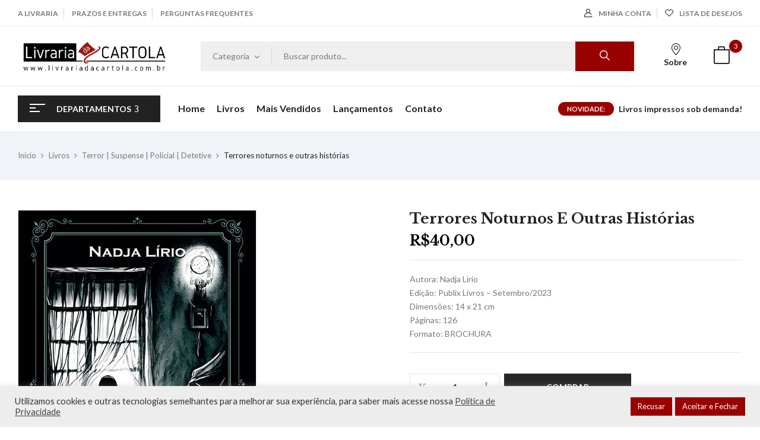

--- FILE ---
content_type: text/html; charset=UTF-8
request_url: https://livrariadacartola.com.br/produto/terrores-noturnos-e-outras-historias/
body_size: 44370
content:
<!DOCTYPE html>
<html lang="pt-BR">
<!--<![endif]-->
<head>
	<meta charset="UTF-8">
	<meta name="viewport" content="width=device-width">
	<link rel="profile" href="//gmpg.org/xfn/11">
	<meta name='robots' content='index, follow, max-image-preview:large, max-snippet:-1, max-video-preview:-1' />

	<!-- This site is optimized with the Yoast SEO plugin v26.7 - https://yoast.com/wordpress/plugins/seo/ -->
	<title>Terrores noturnos e outras histórias - Livraria da Cartola</title>
	<meta name="description" content="Escape da realidade e mergulhe em um universo de imaginação e terror! Uma jornada literária que liberta a mente e abre portas para o extraordinário." />
	<link rel="canonical" href="https://livrariadacartola.com.br/produto/terrores-noturnos-e-outras-historias/" />
	<meta property="og:locale" content="pt_BR" />
	<meta property="og:type" content="article" />
	<meta property="og:title" content="Terrores noturnos e outras histórias - Livraria da Cartola" />
	<meta property="og:description" content="Escape da realidade e mergulhe em um universo de imaginação e terror! Uma jornada literária que liberta a mente e abre portas para o extraordinário." />
	<meta property="og:url" content="https://livrariadacartola.com.br/produto/terrores-noturnos-e-outras-historias/" />
	<meta property="og:site_name" content="Livraria da Cartola" />
	<meta property="article:publisher" content="https://www.facebook.com/cartolaeditora/" />
	<meta property="article:modified_time" content="2024-08-14T18:26:19+00:00" />
	<meta property="og:image" content="https://livrariadacartola.com.br/wp-content/uploads/2023/09/capa-terrores-noturnos-e-outras-historias.jpg" />
	<meta property="og:image:width" content="400" />
	<meta property="og:image:height" content="586" />
	<meta property="og:image:type" content="image/jpeg" />
	<meta name="twitter:card" content="summary_large_image" />
	<meta name="twitter:site" content="@cartolaeditora" />
	<meta name="twitter:label1" content="Est. tempo de leitura" />
	<meta name="twitter:data1" content="2 minutos" />
	<script type="application/ld+json" class="yoast-schema-graph">{"@context":"https://schema.org","@graph":[{"@type":"WebPage","@id":"https://livrariadacartola.com.br/produto/terrores-noturnos-e-outras-historias/","url":"https://livrariadacartola.com.br/produto/terrores-noturnos-e-outras-historias/","name":"Terrores noturnos e outras histórias - Livraria da Cartola","isPartOf":{"@id":"https://livrariadacartola.com.br/#website"},"primaryImageOfPage":{"@id":"https://livrariadacartola.com.br/produto/terrores-noturnos-e-outras-historias/#primaryimage"},"image":{"@id":"https://livrariadacartola.com.br/produto/terrores-noturnos-e-outras-historias/#primaryimage"},"thumbnailUrl":"https://livrariadacartola.com.br/wp-content/uploads/2023/09/capa-terrores-noturnos-e-outras-historias.jpg","datePublished":"2023-09-23T13:00:20+00:00","dateModified":"2024-08-14T18:26:19+00:00","description":"Escape da realidade e mergulhe em um universo de imaginação e terror! Uma jornada literária que liberta a mente e abre portas para o extraordinário.","breadcrumb":{"@id":"https://livrariadacartola.com.br/produto/terrores-noturnos-e-outras-historias/#breadcrumb"},"inLanguage":"pt-BR","potentialAction":[{"@type":"ReadAction","target":["https://livrariadacartola.com.br/produto/terrores-noturnos-e-outras-historias/"]}]},{"@type":"ImageObject","inLanguage":"pt-BR","@id":"https://livrariadacartola.com.br/produto/terrores-noturnos-e-outras-historias/#primaryimage","url":"https://livrariadacartola.com.br/wp-content/uploads/2023/09/capa-terrores-noturnos-e-outras-historias.jpg","contentUrl":"https://livrariadacartola.com.br/wp-content/uploads/2023/09/capa-terrores-noturnos-e-outras-historias.jpg","width":400,"height":586},{"@type":"BreadcrumbList","@id":"https://livrariadacartola.com.br/produto/terrores-noturnos-e-outras-historias/#breadcrumb","itemListElement":[{"@type":"ListItem","position":1,"name":"Início","item":"https://livrariadacartola.com.br/"},{"@type":"ListItem","position":2,"name":"Loja","item":"https://livrariadacartola.com.br/loja/"},{"@type":"ListItem","position":3,"name":"Terrores noturnos e outras histórias"}]},{"@type":"WebSite","@id":"https://livrariadacartola.com.br/#website","url":"https://livrariadacartola.com.br/","name":"Livraria da Cartola","description":"","publisher":{"@id":"https://livrariadacartola.com.br/#organization"},"potentialAction":[{"@type":"SearchAction","target":{"@type":"EntryPoint","urlTemplate":"https://livrariadacartola.com.br/?s={search_term_string}"},"query-input":{"@type":"PropertyValueSpecification","valueRequired":true,"valueName":"search_term_string"}}],"inLanguage":"pt-BR"},{"@type":"Organization","@id":"https://livrariadacartola.com.br/#organization","name":"Livraria da Cartola","url":"https://livrariadacartola.com.br/","logo":{"@type":"ImageObject","inLanguage":"pt-BR","@id":"https://livrariadacartola.com.br/#/schema/logo/image/","url":"http://livrariadacartola.com.br/wp-content/uploads/2022/10/livraria-da-cartola.jpg","contentUrl":"http://livrariadacartola.com.br/wp-content/uploads/2022/10/livraria-da-cartola.jpg","width":1080,"height":1080,"caption":"Livraria da Cartola"},"image":{"@id":"https://livrariadacartola.com.br/#/schema/logo/image/"},"sameAs":["https://www.facebook.com/cartolaeditora/","https://x.com/cartolaeditora"]}]}</script>
	<!-- / Yoast SEO plugin. -->


<script type='application/javascript'  id='pys-version-script'>console.log('PixelYourSite Free version 11.1.5.2');</script>
<link rel='dns-prefetch' href='//cdnjs.cloudflare.com' />
<link rel='dns-prefetch' href='//static.traycheckout.com.br' />
<link rel='dns-prefetch' href='//static.addtoany.com' />
<link rel='dns-prefetch' href='//fonts.googleapis.com' />
<link rel="alternate" type="application/rss+xml" title="Feed para Livraria da Cartola &raquo;" href="https://livrariadacartola.com.br/feed/" />
<link rel="alternate" type="application/rss+xml" title="Feed de comentários para Livraria da Cartola &raquo;" href="https://livrariadacartola.com.br/comments/feed/" />
<link rel="alternate" title="oEmbed (JSON)" type="application/json+oembed" href="https://livrariadacartola.com.br/wp-json/oembed/1.0/embed?url=https%3A%2F%2Flivrariadacartola.com.br%2Fproduto%2Fterrores-noturnos-e-outras-historias%2F" />
<link rel="alternate" title="oEmbed (XML)" type="text/xml+oembed" href="https://livrariadacartola.com.br/wp-json/oembed/1.0/embed?url=https%3A%2F%2Flivrariadacartola.com.br%2Fproduto%2Fterrores-noturnos-e-outras-historias%2F&#038;format=xml" />
		<!-- This site uses the Google Analytics by ExactMetrics plugin v8.11.1 - Using Analytics tracking - https://www.exactmetrics.com/ -->
							<script src="//www.googletagmanager.com/gtag/js?id=G-RVXXE81HNE"  data-cfasync="false" data-wpfc-render="false" type="text/javascript" async></script>
			<script data-cfasync="false" data-wpfc-render="false" type="text/javascript">
				var em_version = '8.11.1';
				var em_track_user = true;
				var em_no_track_reason = '';
								var ExactMetricsDefaultLocations = {"page_location":"https:\/\/livrariadacartola.com.br\/produto\/terrores-noturnos-e-outras-historias\/"};
								if ( typeof ExactMetricsPrivacyGuardFilter === 'function' ) {
					var ExactMetricsLocations = (typeof ExactMetricsExcludeQuery === 'object') ? ExactMetricsPrivacyGuardFilter( ExactMetricsExcludeQuery ) : ExactMetricsPrivacyGuardFilter( ExactMetricsDefaultLocations );
				} else {
					var ExactMetricsLocations = (typeof ExactMetricsExcludeQuery === 'object') ? ExactMetricsExcludeQuery : ExactMetricsDefaultLocations;
				}

								var disableStrs = [
										'ga-disable-G-RVXXE81HNE',
									];

				/* Function to detect opted out users */
				function __gtagTrackerIsOptedOut() {
					for (var index = 0; index < disableStrs.length; index++) {
						if (document.cookie.indexOf(disableStrs[index] + '=true') > -1) {
							return true;
						}
					}

					return false;
				}

				/* Disable tracking if the opt-out cookie exists. */
				if (__gtagTrackerIsOptedOut()) {
					for (var index = 0; index < disableStrs.length; index++) {
						window[disableStrs[index]] = true;
					}
				}

				/* Opt-out function */
				function __gtagTrackerOptout() {
					for (var index = 0; index < disableStrs.length; index++) {
						document.cookie = disableStrs[index] + '=true; expires=Thu, 31 Dec 2099 23:59:59 UTC; path=/';
						window[disableStrs[index]] = true;
					}
				}

				if ('undefined' === typeof gaOptout) {
					function gaOptout() {
						__gtagTrackerOptout();
					}
				}
								window.dataLayer = window.dataLayer || [];

				window.ExactMetricsDualTracker = {
					helpers: {},
					trackers: {},
				};
				if (em_track_user) {
					function __gtagDataLayer() {
						dataLayer.push(arguments);
					}

					function __gtagTracker(type, name, parameters) {
						if (!parameters) {
							parameters = {};
						}

						if (parameters.send_to) {
							__gtagDataLayer.apply(null, arguments);
							return;
						}

						if (type === 'event') {
														parameters.send_to = exactmetrics_frontend.v4_id;
							var hookName = name;
							if (typeof parameters['event_category'] !== 'undefined') {
								hookName = parameters['event_category'] + ':' + name;
							}

							if (typeof ExactMetricsDualTracker.trackers[hookName] !== 'undefined') {
								ExactMetricsDualTracker.trackers[hookName](parameters);
							} else {
								__gtagDataLayer('event', name, parameters);
							}
							
						} else {
							__gtagDataLayer.apply(null, arguments);
						}
					}

					__gtagTracker('js', new Date());
					__gtagTracker('set', {
						'developer_id.dNDMyYj': true,
											});
					if ( ExactMetricsLocations.page_location ) {
						__gtagTracker('set', ExactMetricsLocations);
					}
										__gtagTracker('config', 'G-RVXXE81HNE', {"forceSSL":"true","link_attribution":"true"} );
										window.gtag = __gtagTracker;										(function () {
						/* https://developers.google.com/analytics/devguides/collection/analyticsjs/ */
						/* ga and __gaTracker compatibility shim. */
						var noopfn = function () {
							return null;
						};
						var newtracker = function () {
							return new Tracker();
						};
						var Tracker = function () {
							return null;
						};
						var p = Tracker.prototype;
						p.get = noopfn;
						p.set = noopfn;
						p.send = function () {
							var args = Array.prototype.slice.call(arguments);
							args.unshift('send');
							__gaTracker.apply(null, args);
						};
						var __gaTracker = function () {
							var len = arguments.length;
							if (len === 0) {
								return;
							}
							var f = arguments[len - 1];
							if (typeof f !== 'object' || f === null || typeof f.hitCallback !== 'function') {
								if ('send' === arguments[0]) {
									var hitConverted, hitObject = false, action;
									if ('event' === arguments[1]) {
										if ('undefined' !== typeof arguments[3]) {
											hitObject = {
												'eventAction': arguments[3],
												'eventCategory': arguments[2],
												'eventLabel': arguments[4],
												'value': arguments[5] ? arguments[5] : 1,
											}
										}
									}
									if ('pageview' === arguments[1]) {
										if ('undefined' !== typeof arguments[2]) {
											hitObject = {
												'eventAction': 'page_view',
												'page_path': arguments[2],
											}
										}
									}
									if (typeof arguments[2] === 'object') {
										hitObject = arguments[2];
									}
									if (typeof arguments[5] === 'object') {
										Object.assign(hitObject, arguments[5]);
									}
									if ('undefined' !== typeof arguments[1].hitType) {
										hitObject = arguments[1];
										if ('pageview' === hitObject.hitType) {
											hitObject.eventAction = 'page_view';
										}
									}
									if (hitObject) {
										action = 'timing' === arguments[1].hitType ? 'timing_complete' : hitObject.eventAction;
										hitConverted = mapArgs(hitObject);
										__gtagTracker('event', action, hitConverted);
									}
								}
								return;
							}

							function mapArgs(args) {
								var arg, hit = {};
								var gaMap = {
									'eventCategory': 'event_category',
									'eventAction': 'event_action',
									'eventLabel': 'event_label',
									'eventValue': 'event_value',
									'nonInteraction': 'non_interaction',
									'timingCategory': 'event_category',
									'timingVar': 'name',
									'timingValue': 'value',
									'timingLabel': 'event_label',
									'page': 'page_path',
									'location': 'page_location',
									'title': 'page_title',
									'referrer' : 'page_referrer',
								};
								for (arg in args) {
																		if (!(!args.hasOwnProperty(arg) || !gaMap.hasOwnProperty(arg))) {
										hit[gaMap[arg]] = args[arg];
									} else {
										hit[arg] = args[arg];
									}
								}
								return hit;
							}

							try {
								f.hitCallback();
							} catch (ex) {
							}
						};
						__gaTracker.create = newtracker;
						__gaTracker.getByName = newtracker;
						__gaTracker.getAll = function () {
							return [];
						};
						__gaTracker.remove = noopfn;
						__gaTracker.loaded = true;
						window['__gaTracker'] = __gaTracker;
					})();
									} else {
										console.log("");
					(function () {
						function __gtagTracker() {
							return null;
						}

						window['__gtagTracker'] = __gtagTracker;
						window['gtag'] = __gtagTracker;
					})();
									}
			</script>
							<!-- / Google Analytics by ExactMetrics -->
		<style id='wp-img-auto-sizes-contain-inline-css' type='text/css'>
img:is([sizes=auto i],[sizes^="auto," i]){contain-intrinsic-size:3000px 1500px}
/*# sourceURL=wp-img-auto-sizes-contain-inline-css */
</style>
<link rel='stylesheet' id='dashicons-css' href='https://livrariadacartola.com.br/wp-includes/css/dashicons.min.css?ver=6.9' type='text/css' media='all' />
<link rel='stylesheet' id='thickbox-css' href='https://livrariadacartola.com.br/wp-includes/js/thickbox/thickbox.css?ver=6.9' type='text/css' media='all' />

<link rel='stylesheet' id='yapay_intermediador-css' href='https://livrariadacartola.com.br/wp-content/plugins/woo-yapay/assets/css/styles.css?ver=1768321525' type='text/css' media='all' />
<style id='wp-emoji-styles-inline-css' type='text/css'>

	img.wp-smiley, img.emoji {
		display: inline !important;
		border: none !important;
		box-shadow: none !important;
		height: 1em !important;
		width: 1em !important;
		margin: 0 0.07em !important;
		vertical-align: -0.1em !important;
		background: none !important;
		padding: 0 !important;
	}
/*# sourceURL=wp-emoji-styles-inline-css */
</style>
<link rel='stylesheet' id='wp-block-library-css' href='https://livrariadacartola.com.br/wp-includes/css/dist/block-library/style.min.css?ver=6.9' type='text/css' media='all' />
<style id='classic-theme-styles-inline-css' type='text/css'>
/*! This file is auto-generated */
.wp-block-button__link{color:#fff;background-color:#32373c;border-radius:9999px;box-shadow:none;text-decoration:none;padding:calc(.667em + 2px) calc(1.333em + 2px);font-size:1.125em}.wp-block-file__button{background:#32373c;color:#fff;text-decoration:none}
/*# sourceURL=/wp-includes/css/classic-themes.min.css */
</style>
<style id='global-styles-inline-css' type='text/css'>
:root{--wp--preset--aspect-ratio--square: 1;--wp--preset--aspect-ratio--4-3: 4/3;--wp--preset--aspect-ratio--3-4: 3/4;--wp--preset--aspect-ratio--3-2: 3/2;--wp--preset--aspect-ratio--2-3: 2/3;--wp--preset--aspect-ratio--16-9: 16/9;--wp--preset--aspect-ratio--9-16: 9/16;--wp--preset--color--black: #000000;--wp--preset--color--cyan-bluish-gray: #abb8c3;--wp--preset--color--white: #ffffff;--wp--preset--color--pale-pink: #f78da7;--wp--preset--color--vivid-red: #cf2e2e;--wp--preset--color--luminous-vivid-orange: #ff6900;--wp--preset--color--luminous-vivid-amber: #fcb900;--wp--preset--color--light-green-cyan: #7bdcb5;--wp--preset--color--vivid-green-cyan: #00d084;--wp--preset--color--pale-cyan-blue: #8ed1fc;--wp--preset--color--vivid-cyan-blue: #0693e3;--wp--preset--color--vivid-purple: #9b51e0;--wp--preset--gradient--vivid-cyan-blue-to-vivid-purple: linear-gradient(135deg,rgb(6,147,227) 0%,rgb(155,81,224) 100%);--wp--preset--gradient--light-green-cyan-to-vivid-green-cyan: linear-gradient(135deg,rgb(122,220,180) 0%,rgb(0,208,130) 100%);--wp--preset--gradient--luminous-vivid-amber-to-luminous-vivid-orange: linear-gradient(135deg,rgb(252,185,0) 0%,rgb(255,105,0) 100%);--wp--preset--gradient--luminous-vivid-orange-to-vivid-red: linear-gradient(135deg,rgb(255,105,0) 0%,rgb(207,46,46) 100%);--wp--preset--gradient--very-light-gray-to-cyan-bluish-gray: linear-gradient(135deg,rgb(238,238,238) 0%,rgb(169,184,195) 100%);--wp--preset--gradient--cool-to-warm-spectrum: linear-gradient(135deg,rgb(74,234,220) 0%,rgb(151,120,209) 20%,rgb(207,42,186) 40%,rgb(238,44,130) 60%,rgb(251,105,98) 80%,rgb(254,248,76) 100%);--wp--preset--gradient--blush-light-purple: linear-gradient(135deg,rgb(255,206,236) 0%,rgb(152,150,240) 100%);--wp--preset--gradient--blush-bordeaux: linear-gradient(135deg,rgb(254,205,165) 0%,rgb(254,45,45) 50%,rgb(107,0,62) 100%);--wp--preset--gradient--luminous-dusk: linear-gradient(135deg,rgb(255,203,112) 0%,rgb(199,81,192) 50%,rgb(65,88,208) 100%);--wp--preset--gradient--pale-ocean: linear-gradient(135deg,rgb(255,245,203) 0%,rgb(182,227,212) 50%,rgb(51,167,181) 100%);--wp--preset--gradient--electric-grass: linear-gradient(135deg,rgb(202,248,128) 0%,rgb(113,206,126) 100%);--wp--preset--gradient--midnight: linear-gradient(135deg,rgb(2,3,129) 0%,rgb(40,116,252) 100%);--wp--preset--font-size--small: 13px;--wp--preset--font-size--medium: 20px;--wp--preset--font-size--large: 36px;--wp--preset--font-size--x-large: 42px;--wp--preset--spacing--20: 0.44rem;--wp--preset--spacing--30: 0.67rem;--wp--preset--spacing--40: 1rem;--wp--preset--spacing--50: 1.5rem;--wp--preset--spacing--60: 2.25rem;--wp--preset--spacing--70: 3.38rem;--wp--preset--spacing--80: 5.06rem;--wp--preset--shadow--natural: 6px 6px 9px rgba(0, 0, 0, 0.2);--wp--preset--shadow--deep: 12px 12px 50px rgba(0, 0, 0, 0.4);--wp--preset--shadow--sharp: 6px 6px 0px rgba(0, 0, 0, 0.2);--wp--preset--shadow--outlined: 6px 6px 0px -3px rgb(255, 255, 255), 6px 6px rgb(0, 0, 0);--wp--preset--shadow--crisp: 6px 6px 0px rgb(0, 0, 0);}:where(.is-layout-flex){gap: 0.5em;}:where(.is-layout-grid){gap: 0.5em;}body .is-layout-flex{display: flex;}.is-layout-flex{flex-wrap: wrap;align-items: center;}.is-layout-flex > :is(*, div){margin: 0;}body .is-layout-grid{display: grid;}.is-layout-grid > :is(*, div){margin: 0;}:where(.wp-block-columns.is-layout-flex){gap: 2em;}:where(.wp-block-columns.is-layout-grid){gap: 2em;}:where(.wp-block-post-template.is-layout-flex){gap: 1.25em;}:where(.wp-block-post-template.is-layout-grid){gap: 1.25em;}.has-black-color{color: var(--wp--preset--color--black) !important;}.has-cyan-bluish-gray-color{color: var(--wp--preset--color--cyan-bluish-gray) !important;}.has-white-color{color: var(--wp--preset--color--white) !important;}.has-pale-pink-color{color: var(--wp--preset--color--pale-pink) !important;}.has-vivid-red-color{color: var(--wp--preset--color--vivid-red) !important;}.has-luminous-vivid-orange-color{color: var(--wp--preset--color--luminous-vivid-orange) !important;}.has-luminous-vivid-amber-color{color: var(--wp--preset--color--luminous-vivid-amber) !important;}.has-light-green-cyan-color{color: var(--wp--preset--color--light-green-cyan) !important;}.has-vivid-green-cyan-color{color: var(--wp--preset--color--vivid-green-cyan) !important;}.has-pale-cyan-blue-color{color: var(--wp--preset--color--pale-cyan-blue) !important;}.has-vivid-cyan-blue-color{color: var(--wp--preset--color--vivid-cyan-blue) !important;}.has-vivid-purple-color{color: var(--wp--preset--color--vivid-purple) !important;}.has-black-background-color{background-color: var(--wp--preset--color--black) !important;}.has-cyan-bluish-gray-background-color{background-color: var(--wp--preset--color--cyan-bluish-gray) !important;}.has-white-background-color{background-color: var(--wp--preset--color--white) !important;}.has-pale-pink-background-color{background-color: var(--wp--preset--color--pale-pink) !important;}.has-vivid-red-background-color{background-color: var(--wp--preset--color--vivid-red) !important;}.has-luminous-vivid-orange-background-color{background-color: var(--wp--preset--color--luminous-vivid-orange) !important;}.has-luminous-vivid-amber-background-color{background-color: var(--wp--preset--color--luminous-vivid-amber) !important;}.has-light-green-cyan-background-color{background-color: var(--wp--preset--color--light-green-cyan) !important;}.has-vivid-green-cyan-background-color{background-color: var(--wp--preset--color--vivid-green-cyan) !important;}.has-pale-cyan-blue-background-color{background-color: var(--wp--preset--color--pale-cyan-blue) !important;}.has-vivid-cyan-blue-background-color{background-color: var(--wp--preset--color--vivid-cyan-blue) !important;}.has-vivid-purple-background-color{background-color: var(--wp--preset--color--vivid-purple) !important;}.has-black-border-color{border-color: var(--wp--preset--color--black) !important;}.has-cyan-bluish-gray-border-color{border-color: var(--wp--preset--color--cyan-bluish-gray) !important;}.has-white-border-color{border-color: var(--wp--preset--color--white) !important;}.has-pale-pink-border-color{border-color: var(--wp--preset--color--pale-pink) !important;}.has-vivid-red-border-color{border-color: var(--wp--preset--color--vivid-red) !important;}.has-luminous-vivid-orange-border-color{border-color: var(--wp--preset--color--luminous-vivid-orange) !important;}.has-luminous-vivid-amber-border-color{border-color: var(--wp--preset--color--luminous-vivid-amber) !important;}.has-light-green-cyan-border-color{border-color: var(--wp--preset--color--light-green-cyan) !important;}.has-vivid-green-cyan-border-color{border-color: var(--wp--preset--color--vivid-green-cyan) !important;}.has-pale-cyan-blue-border-color{border-color: var(--wp--preset--color--pale-cyan-blue) !important;}.has-vivid-cyan-blue-border-color{border-color: var(--wp--preset--color--vivid-cyan-blue) !important;}.has-vivid-purple-border-color{border-color: var(--wp--preset--color--vivid-purple) !important;}.has-vivid-cyan-blue-to-vivid-purple-gradient-background{background: var(--wp--preset--gradient--vivid-cyan-blue-to-vivid-purple) !important;}.has-light-green-cyan-to-vivid-green-cyan-gradient-background{background: var(--wp--preset--gradient--light-green-cyan-to-vivid-green-cyan) !important;}.has-luminous-vivid-amber-to-luminous-vivid-orange-gradient-background{background: var(--wp--preset--gradient--luminous-vivid-amber-to-luminous-vivid-orange) !important;}.has-luminous-vivid-orange-to-vivid-red-gradient-background{background: var(--wp--preset--gradient--luminous-vivid-orange-to-vivid-red) !important;}.has-very-light-gray-to-cyan-bluish-gray-gradient-background{background: var(--wp--preset--gradient--very-light-gray-to-cyan-bluish-gray) !important;}.has-cool-to-warm-spectrum-gradient-background{background: var(--wp--preset--gradient--cool-to-warm-spectrum) !important;}.has-blush-light-purple-gradient-background{background: var(--wp--preset--gradient--blush-light-purple) !important;}.has-blush-bordeaux-gradient-background{background: var(--wp--preset--gradient--blush-bordeaux) !important;}.has-luminous-dusk-gradient-background{background: var(--wp--preset--gradient--luminous-dusk) !important;}.has-pale-ocean-gradient-background{background: var(--wp--preset--gradient--pale-ocean) !important;}.has-electric-grass-gradient-background{background: var(--wp--preset--gradient--electric-grass) !important;}.has-midnight-gradient-background{background: var(--wp--preset--gradient--midnight) !important;}.has-small-font-size{font-size: var(--wp--preset--font-size--small) !important;}.has-medium-font-size{font-size: var(--wp--preset--font-size--medium) !important;}.has-large-font-size{font-size: var(--wp--preset--font-size--large) !important;}.has-x-large-font-size{font-size: var(--wp--preset--font-size--x-large) !important;}
:where(.wp-block-post-template.is-layout-flex){gap: 1.25em;}:where(.wp-block-post-template.is-layout-grid){gap: 1.25em;}
:where(.wp-block-term-template.is-layout-flex){gap: 1.25em;}:where(.wp-block-term-template.is-layout-grid){gap: 1.25em;}
:where(.wp-block-columns.is-layout-flex){gap: 2em;}:where(.wp-block-columns.is-layout-grid){gap: 2em;}
:root :where(.wp-block-pullquote){font-size: 1.5em;line-height: 1.6;}
/*# sourceURL=global-styles-inline-css */
</style>
<link rel='stylesheet' id='contact-form-7-css' href='https://livrariadacartola.com.br/wp-content/plugins/contact-form-7/includes/css/styles.css?ver=6.1.4' type='text/css' media='all' />
<style id='contact-form-7-inline-css' type='text/css'>
.wpcf7 .wpcf7-recaptcha iframe {margin-bottom: 0;}.wpcf7 .wpcf7-recaptcha[data-align="center"] > div {margin: 0 auto;}.wpcf7 .wpcf7-recaptcha[data-align="right"] > div {margin: 0 0 0 auto;}
/*# sourceURL=contact-form-7-inline-css */
</style>
<link rel='stylesheet' id='cookie-law-info-css' href='https://livrariadacartola.com.br/wp-content/plugins/cookie-law-info/legacy/public/css/cookie-law-info-public.css?ver=3.3.9.1' type='text/css' media='all' />
<link rel='stylesheet' id='cookie-law-info-gdpr-css' href='https://livrariadacartola.com.br/wp-content/plugins/cookie-law-info/legacy/public/css/cookie-law-info-gdpr.css?ver=3.3.9.1' type='text/css' media='all' />
<style id='woocommerce-inline-inline-css' type='text/css'>
.woocommerce form .form-row .required { visibility: visible; }
/*# sourceURL=woocommerce-inline-inline-css */
</style>
<link rel='stylesheet' id='bwp_woocommerce_filter_products-css' href='https://livrariadacartola.com.br/wp-content/plugins/wpbingo/assets/css/bwp_ajax_filter.css?ver=6.9' type='text/css' media='all' />
<link rel='stylesheet' id='buy-together-frontend-css' href='https://livrariadacartola.com.br/wp-content/plugins/wpbingo/lib/buy-together/assets/css/frontend.css?ver=6.9' type='text/css' media='all' />
<link rel='stylesheet' id='wt-woocommerce-related-products-css' href='https://livrariadacartola.com.br/wp-content/plugins/wt-woocommerce-related-products/public/css/custom-related-products-public.css?ver=1.7.6' type='text/css' media='all' />
<link rel='stylesheet' id='carousel-css-css' href='https://livrariadacartola.com.br/wp-content/plugins/wt-woocommerce-related-products/public/css/owl.carousel.min.css?ver=1.7.6' type='text/css' media='all' />
<link rel='stylesheet' id='carousel-theme-css-css' href='https://livrariadacartola.com.br/wp-content/plugins/wt-woocommerce-related-products/public/css/owl.theme.default.min.css?ver=1.7.6' type='text/css' media='all' />
<link rel='stylesheet' id='wc_shipping_simulator_form-css' href='https://livrariadacartola.com.br/wp-content/plugins/shipping-simulator-for-woocommerce/assets/css/form.min.css?ver=2.4.3' type='text/css' media='all' />
<link rel='stylesheet' id='trp-language-switcher-style-css' href='https://livrariadacartola.com.br/wp-content/plugins/translatepress-multilingual/assets/css/trp-language-switcher.css?ver=3.0.7' type='text/css' media='all' />
<link rel='stylesheet' id='paghiper-frontend-css-css' href='https://livrariadacartola.com.br/wp-content/plugins/woo-boleto-paghiper/assets/css/frontend.min.css?ver=1.0' type='text/css' media='' />
<link rel='stylesheet' id='perfect-scrollbar-css' href='https://livrariadacartola.com.br/wp-content/plugins/woo-smart-wishlist/assets/libs/perfect-scrollbar/css/perfect-scrollbar.min.css?ver=6.9' type='text/css' media='all' />
<link rel='stylesheet' id='perfect-scrollbar-wpc-css' href='https://livrariadacartola.com.br/wp-content/plugins/woo-smart-wishlist/assets/libs/perfect-scrollbar/css/custom-theme.css?ver=6.9' type='text/css' media='all' />
<link rel='stylesheet' id='woosw-icons-css' href='https://livrariadacartola.com.br/wp-content/plugins/woo-smart-wishlist/assets/css/icons.css?ver=5.0.8' type='text/css' media='all' />
<link rel='stylesheet' id='woosw-frontend-css' href='https://livrariadacartola.com.br/wp-content/plugins/woo-smart-wishlist/assets/css/frontend.css?ver=5.0.8' type='text/css' media='all' />
<style id='woosw-frontend-inline-css' type='text/css'>
.woosw-popup .woosw-popup-inner .woosw-popup-content .woosw-popup-content-bot .woosw-notice { background-color: #5fbd74; } .woosw-popup .woosw-popup-inner .woosw-popup-content .woosw-popup-content-bot .woosw-popup-content-bot-inner a:hover { color: #5fbd74; border-color: #5fbd74; } 
/*# sourceURL=woosw-frontend-inline-css */
</style>
<link rel='stylesheet' id='bookio-fonts-css' href='https://fonts.googleapis.com/css?family=Lato%3Aital%2Cwght%400%2C100%3B0%2C300%3B0%2C400%3B0%2C700%3B0%2C900%3B1%2C100%3B1%2C300%3B1%2C400%3B1%2C700%3B1%2C900%7CLibre+Baskerville%3Aital%2Cwght%400%2C400%3B0%2C700%3B1%2C400&#038;subset=latin%2Clatin-ext' type='text/css' media='all' />
<link rel='stylesheet' id='bookio-style-css' href='https://livrariadacartola.com.br/wp-content/themes/bookio-child/style.css?ver=6.9' type='text/css' media='all' />
<link rel='stylesheet' id='bootstrap-css' href='https://livrariadacartola.com.br/wp-content/themes/bookio/css/bootstrap.css?ver=6.9' type='text/css' media='all' />
<link rel='stylesheet' id='circlestime-css' href='https://livrariadacartola.com.br/wp-content/themes/bookio/css/jquery.circlestime.css' type='text/css' media='all' />
<link rel='stylesheet' id='mmenu-all-css' href='https://livrariadacartola.com.br/wp-content/themes/bookio/css/jquery.mmenu.all.css?ver=6.9' type='text/css' media='all' />
<link rel='stylesheet' id='slick-css' href='https://livrariadacartola.com.br/wp-content/themes/bookio/css/slick/slick.css' type='text/css' media='all' />
<link rel='stylesheet' id='photoswipe-css' href='https://livrariadacartola.com.br/wp-content/plugins/woocommerce/assets/css/photoswipe/photoswipe.min.css?ver=10.4.3' type='text/css' media='all' />
<link rel='stylesheet' id='font-awesome-css' href='https://livrariadacartola.com.br/wp-content/plugins/elementor/assets/lib/font-awesome/css/font-awesome.min.css?ver=4.7.0' type='text/css' media='all' />
<link rel='stylesheet' id='materia-css' href='https://livrariadacartola.com.br/wp-content/themes/bookio/css/materia.css?ver=6.9' type='text/css' media='all' />
<link rel='stylesheet' id='elegant-css' href='https://livrariadacartola.com.br/wp-content/themes/bookio/css/elegant.css?ver=6.9' type='text/css' media='all' />
<link rel='stylesheet' id='wpbingo-css' href='https://livrariadacartola.com.br/wp-content/themes/bookio/css/wpbingo.css?ver=6.9' type='text/css' media='all' />
<link rel='stylesheet' id='icomoon-css' href='https://livrariadacartola.com.br/wp-content/themes/bookio/css/icomoon.css?ver=6.9' type='text/css' media='all' />
<link rel='stylesheet' id='bookio-style-template-css' href='https://livrariadacartola.com.br/wp-content/themes/bookio/css/template.css?ver=6.9' type='text/css' media='all' />
<link rel='stylesheet' id='addtoany-css' href='https://livrariadacartola.com.br/wp-content/plugins/add-to-any/addtoany.min.css?ver=1.16' type='text/css' media='all' />
<link rel='stylesheet' id='styles-child-css' href='https://livrariadacartola.com.br/wp-content/themes/bookio-child/style.css?ver=6.9' type='text/css' media='all' />
<script type="text/template" id="tmpl-variation-template">
	<div class="woocommerce-variation-description">{{{ data.variation.variation_description }}}</div>
	<div class="woocommerce-variation-price">{{{ data.variation.price_html }}}</div>
	<div class="woocommerce-variation-availability">{{{ data.variation.availability_html }}}</div>
</script>
<script type="text/template" id="tmpl-unavailable-variation-template">
	<p role="alert">Desculpe, este produto não está disponível. Escolha uma combinação diferente.</p>
</script>
<script type="text/javascript" src="https://livrariadacartola.com.br/wp-includes/js/jquery/jquery.min.js?ver=3.7.1" id="jquery-core-js"></script>
<script type="text/javascript" src="https://livrariadacartola.com.br/wp-includes/js/jquery/jquery-migrate.min.js?ver=3.4.1" id="jquery-migrate-js"></script>
<script type="text/javascript" src="https://livrariadacartola.com.br/wp-content/plugins/woo-yapay/assets/js/index.js?ver=1768321525" id="yapay_intermediador-js"></script>
<script type="text/javascript" src="https://cdnjs.cloudflare.com/ajax/libs/imask/7.1.3/imask.min.js?ver=6.9" id="yapay_intermediador-imask-js"></script>
<script type="text/javascript" src="https://livrariadacartola.com.br/wp-content/plugins/woo-yapay/assets/js/credit.js?ver=6.9" id="yapay_intermediador-checkout-credit-js"></script>
<script type="text/javascript" src="https://static.traycheckout.com.br/js/finger_print.js?ver=6.9" id="yapay_intermediador-fingerprint-js"></script>
<script type="text/javascript" src="https://livrariadacartola.com.br/wp-content/plugins/google-analytics-dashboard-for-wp/assets/js/frontend-gtag.min.js?ver=8.11.1" id="exactmetrics-frontend-script-js" async="async" data-wp-strategy="async"></script>
<script data-cfasync="false" data-wpfc-render="false" type="text/javascript" id='exactmetrics-frontend-script-js-extra'>/* <![CDATA[ */
var exactmetrics_frontend = {"js_events_tracking":"true","download_extensions":"doc,pdf,ppt,zip,xls,docx,pptx,xlsx","inbound_paths":"[{\"path\":\"\\\/go\\\/\",\"label\":\"affiliate\"},{\"path\":\"\\\/recommend\\\/\",\"label\":\"affiliate\"}]","home_url":"https:\/\/livrariadacartola.com.br","hash_tracking":"false","v4_id":"G-RVXXE81HNE"};/* ]]> */
</script>
<script type="text/javascript" id="addtoany-core-js-before">
/* <![CDATA[ */
window.a2a_config=window.a2a_config||{};a2a_config.callbacks=[];a2a_config.overlays=[];a2a_config.templates={};a2a_localize = {
	Share: "Share",
	Save: "Save",
	Subscribe: "Subscribe",
	Email: "Email",
	Bookmark: "Bookmark",
	ShowAll: "Show all",
	ShowLess: "Show less",
	FindServices: "Find service(s)",
	FindAnyServiceToAddTo: "Instantly find any service to add to",
	PoweredBy: "Powered by",
	ShareViaEmail: "Share via email",
	SubscribeViaEmail: "Subscribe via email",
	BookmarkInYourBrowser: "Bookmark in your browser",
	BookmarkInstructions: "Press Ctrl+D or \u2318+D to bookmark this page",
	AddToYourFavorites: "Add to your favorites",
	SendFromWebOrProgram: "Send from any email address or email program",
	EmailProgram: "Email program",
	More: "More&#8230;",
	ThanksForSharing: "Thanks for sharing!",
	ThanksForFollowing: "Thanks for following!"
};


//# sourceURL=addtoany-core-js-before
/* ]]> */
</script>
<script type="text/javascript" defer src="https://static.addtoany.com/menu/page.js" id="addtoany-core-js"></script>
<script type="text/javascript" defer src="https://livrariadacartola.com.br/wp-content/plugins/add-to-any/addtoany.min.js?ver=1.1" id="addtoany-jquery-js"></script>
<script type="text/javascript" id="cookie-law-info-js-extra">
/* <![CDATA[ */
var Cli_Data = {"nn_cookie_ids":[],"cookielist":[],"non_necessary_cookies":[],"ccpaEnabled":"","ccpaRegionBased":"","ccpaBarEnabled":"","strictlyEnabled":["necessary","obligatoire"],"ccpaType":"gdpr","js_blocking":"1","custom_integration":"","triggerDomRefresh":"","secure_cookies":""};
var cli_cookiebar_settings = {"animate_speed_hide":"500","animate_speed_show":"500","background":"#ededed","border":"#b1a6a6c2","border_on":"","button_1_button_colour":"#990000","button_1_button_hover":"#7a0000","button_1_link_colour":"#fff","button_1_as_button":"1","button_1_new_win":"","button_2_button_colour":"#333","button_2_button_hover":"#292929","button_2_link_colour":"#444","button_2_as_button":"","button_2_hidebar":"","button_3_button_colour":"#990000","button_3_button_hover":"#7a0000","button_3_link_colour":"#ffffff","button_3_as_button":"1","button_3_new_win":"","button_4_button_colour":"#dedfe0","button_4_button_hover":"#b2b2b3","button_4_link_colour":"#333333","button_4_as_button":"","button_7_button_colour":"#990000","button_7_button_hover":"#7a0000","button_7_link_colour":"#fff","button_7_as_button":"1","button_7_new_win":"","font_family":"inherit","header_fix":"","notify_animate_hide":"1","notify_animate_show":"","notify_div_id":"#cookie-law-info-bar","notify_position_horizontal":"right","notify_position_vertical":"bottom","scroll_close":"","scroll_close_reload":"","accept_close_reload":"","reject_close_reload":"","showagain_tab":"","showagain_background":"#fff","showagain_border":"#000","showagain_div_id":"#cookie-law-info-again","showagain_x_position":"100px","text":"#333333","show_once_yn":"","show_once":"10000","logging_on":"","as_popup":"","popup_overlay":"1","bar_heading_text":"","cookie_bar_as":"banner","popup_showagain_position":"bottom-right","widget_position":"left"};
var log_object = {"ajax_url":"https://livrariadacartola.com.br/wp-admin/admin-ajax.php"};
//# sourceURL=cookie-law-info-js-extra
/* ]]> */
</script>
<script type="text/javascript" src="https://livrariadacartola.com.br/wp-content/plugins/cookie-law-info/legacy/public/js/cookie-law-info-public.js?ver=3.3.9.1" id="cookie-law-info-js"></script>
<script type="text/javascript" id="wc-single-product-js-extra">
/* <![CDATA[ */
var wc_single_product_params = {"i18n_required_rating_text":"Selecione uma classifica\u00e7\u00e3o","i18n_rating_options":["1 de 5 estrelas","2 de 5 estrelas","3 de 5 estrelas","4 de 5 estrelas","5 de 5 estrelas"],"i18n_product_gallery_trigger_text":"Ver galeria de imagens em tela cheia","review_rating_required":"yes","flexslider":{"rtl":false,"animation":"slide","smoothHeight":true,"directionNav":false,"controlNav":"thumbnails","slideshow":false,"animationSpeed":500,"animationLoop":false,"allowOneSlide":false},"zoom_enabled":"","zoom_options":[],"photoswipe_enabled":"","photoswipe_options":{"shareEl":false,"closeOnScroll":false,"history":false,"hideAnimationDuration":0,"showAnimationDuration":0},"flexslider_enabled":""};
//# sourceURL=wc-single-product-js-extra
/* ]]> */
</script>
<script type="text/javascript" src="https://livrariadacartola.com.br/wp-content/plugins/woocommerce/assets/js/frontend/single-product.min.js?ver=10.4.3" id="wc-single-product-js" defer="defer" data-wp-strategy="defer"></script>
<script type="text/javascript" src="https://livrariadacartola.com.br/wp-content/plugins/woocommerce/assets/js/jquery-blockui/jquery.blockUI.min.js?ver=2.7.0-wc.10.4.3" id="wc-jquery-blockui-js" defer="defer" data-wp-strategy="defer"></script>
<script type="text/javascript" src="https://livrariadacartola.com.br/wp-content/plugins/woocommerce/assets/js/js-cookie/js.cookie.min.js?ver=2.1.4-wc.10.4.3" id="wc-js-cookie-js" data-wp-strategy="defer"></script>
<script type="text/javascript" id="woocommerce-js-extra">
/* <![CDATA[ */
var woocommerce_params = {"ajax_url":"/wp-admin/admin-ajax.php","wc_ajax_url":"/?wc-ajax=%%endpoint%%","i18n_password_show":"Mostrar senha","i18n_password_hide":"Ocultar senha"};
//# sourceURL=woocommerce-js-extra
/* ]]> */
</script>
<script type="text/javascript" src="https://livrariadacartola.com.br/wp-content/plugins/woocommerce/assets/js/frontend/woocommerce.min.js?ver=10.4.3" id="woocommerce-js" defer="defer" data-wp-strategy="defer"></script>
<script type="text/javascript" id="buy-together-frontend-js-extra">
/* <![CDATA[ */
var buy_together = {"ajaxurl":"https://livrariadacartola.com.br/wp-admin/admin-ajax.php","security":"9702e8324e","text":{"for_num_of_items":"For {{number}} item(s)","add_to_cart_text":"Add All To Cart","adding_to_cart_text":"Adding To Cart...","view_cart":"View cart","no_product_selected_text":"You must select at least one product","add_to_cart_success":"{{number}} product(s) was successfully added to your cart.","add_to_cart_fail_single":"One product is out of stock.","add_to_cart_fail_plural":"{{number}} products were out of stocks."},"price_format":"%1$s%2$s","price_decimals":"2","price_thousand_separator":".","price_decimal_separator":",","currency_symbol":"R$","wc_tax_enabled":"","cart_url":"https://livrariadacartola.com.br/carrinho/","ex_tax_or_vat":""};
//# sourceURL=buy-together-frontend-js-extra
/* ]]> */
</script>
<script type="text/javascript" src="https://livrariadacartola.com.br/wp-content/plugins/wpbingo/lib/buy-together/assets/js/frontend.js" id="buy-together-frontend-js"></script>
<script type="text/javascript" src="https://livrariadacartola.com.br/wp-content/plugins/wt-woocommerce-related-products/public/js/custom-related-products-public.js?ver=1.7.6" id="wt-woocommerce-related-products-js"></script>
<script type="text/javascript" src="https://livrariadacartola.com.br/wp-content/plugins/wt-woocommerce-related-products/public/js/wt_owl_carousel.js?ver=1.7.6" id="wt-owl-js-js"></script>
<script type="text/javascript" defer data-cfasync="false" src="https://livrariadacartola.com.br/wp-content/plugins/shipping-simulator-for-woocommerce/assets/js/form.min.js?ver=2.4.3" id="wc_shipping_simulator_form-js"></script>
<script type="text/javascript" src="https://livrariadacartola.com.br/wp-content/plugins/translatepress-multilingual/assets/js/trp-frontend-compatibility.js?ver=3.0.7" id="trp-frontend-compatibility-js"></script>
<script type="text/javascript" src="https://livrariadacartola.com.br/wp-content/plugins/woo-boleto-paghiper/assets/js/frontend.min.js?ver=1.0" id="paghiper-frontend-js-js"></script>
<script type="text/javascript" src="https://livrariadacartola.com.br/wp-content/plugins/woocommerce/assets/js/photoswipe/photoswipe.min.js?ver=4.1.1-wc.10.4.3" id="wc-photoswipe-js" defer="defer" data-wp-strategy="defer"></script>
<script type="text/javascript" src="https://livrariadacartola.com.br/wp-content/plugins/woocommerce/assets/js/photoswipe/photoswipe-ui-default.min.js?ver=4.1.1-wc.10.4.3" id="wc-photoswipe-ui-default-js" defer="defer" data-wp-strategy="defer"></script>
<script type="text/javascript" src="https://livrariadacartola.com.br/wp-includes/js/underscore.min.js?ver=1.13.7" id="underscore-js"></script>
<script type="text/javascript" id="wp-util-js-extra">
/* <![CDATA[ */
var _wpUtilSettings = {"ajax":{"url":"/wp-admin/admin-ajax.php"}};
//# sourceURL=wp-util-js-extra
/* ]]> */
</script>
<script type="text/javascript" src="https://livrariadacartola.com.br/wp-includes/js/wp-util.min.js?ver=6.9" id="wp-util-js"></script>
<script type="text/javascript" id="wc-add-to-cart-variation-js-extra">
/* <![CDATA[ */
var wc_add_to_cart_variation_params = {"wc_ajax_url":"/?wc-ajax=%%endpoint%%","i18n_no_matching_variations_text":"Desculpe, nenhum produto atende sua sele\u00e7\u00e3o. Escolha uma combina\u00e7\u00e3o diferente.","i18n_make_a_selection_text":"Selecione uma das op\u00e7\u00f5es do produto antes de adicion\u00e1-lo ao carrinho.","i18n_unavailable_text":"Desculpe, este produto n\u00e3o est\u00e1 dispon\u00edvel. Escolha uma combina\u00e7\u00e3o diferente.","i18n_reset_alert_text":"Sua sele\u00e7\u00e3o foi redefinida. Selecione algumas op\u00e7\u00f5es de produtos antes de adicionar este produto ao seu carrinho."};
//# sourceURL=wc-add-to-cart-variation-js-extra
/* ]]> */
</script>
<script type="text/javascript" src="https://livrariadacartola.com.br/wp-content/plugins/woocommerce/assets/js/frontend/add-to-cart-variation.min.js?ver=10.4.3" id="wc-add-to-cart-variation-js" defer="defer" data-wp-strategy="defer"></script>
<script type="text/javascript" src="https://livrariadacartola.com.br/wp-content/plugins/pixelyoursite/dist/scripts/jquery.bind-first-0.2.3.min.js?ver=0.2.3" id="jquery-bind-first-js"></script>
<script type="text/javascript" src="https://livrariadacartola.com.br/wp-content/plugins/pixelyoursite/dist/scripts/js.cookie-2.1.3.min.js?ver=2.1.3" id="js-cookie-pys-js"></script>
<script type="text/javascript" src="https://livrariadacartola.com.br/wp-content/plugins/pixelyoursite/dist/scripts/tld.min.js?ver=2.3.1" id="js-tld-js"></script>
<script type="text/javascript" id="pys-js-extra">
/* <![CDATA[ */
var pysOptions = {"staticEvents":{"facebook":{"woo_view_content":[{"delay":0,"type":"static","name":"ViewContent","pixelIds":["893987796165410"],"eventID":"af544e19-5487-47dd-b432-38a60ea3b49c","params":{"content_ids":["27905"],"content_type":"product","tags":"Alta fantasia, Aventura, Colet\u00e2nea de contos, Horror, Terror","content_name":"Terrores noturnos e outras hist\u00f3rias","category_name":"Leia mulheres, Terror | Suspense | Policial | Detetive","value":"40","currency":"BRL","contents":[{"id":"27905","quantity":1}],"product_price":"40","page_title":"Terrores noturnos e outras hist\u00f3rias","post_type":"product","post_id":27905,"plugin":"PixelYourSite","user_role":"guest","event_url":"livrariadacartola.com.br/produto/terrores-noturnos-e-outras-historias/"},"e_id":"woo_view_content","ids":[],"hasTimeWindow":false,"timeWindow":0,"woo_order":"","edd_order":""}],"init_event":[{"delay":0,"type":"static","ajaxFire":true,"name":"PageView","pixelIds":["893987796165410"],"eventID":"6bbf7a16-efad-4187-90e4-309d4a06ecdd","params":{"page_title":"Terrores noturnos e outras hist\u00f3rias","post_type":"product","post_id":27905,"plugin":"PixelYourSite","user_role":"guest","event_url":"livrariadacartola.com.br/produto/terrores-noturnos-e-outras-historias/"},"e_id":"init_event","ids":[],"hasTimeWindow":false,"timeWindow":0,"woo_order":"","edd_order":""}]}},"dynamicEvents":[],"triggerEvents":[],"triggerEventTypes":[],"facebook":{"pixelIds":["893987796165410"],"advancedMatching":[],"advancedMatchingEnabled":false,"removeMetadata":true,"wooVariableAsSimple":false,"serverApiEnabled":false,"wooCRSendFromServer":false,"send_external_id":null,"enabled_medical":false,"do_not_track_medical_param":["event_url","post_title","page_title","landing_page","content_name","categories","category_name","tags"],"meta_ldu":false},"debug":"","siteUrl":"https://livrariadacartola.com.br","ajaxUrl":"https://livrariadacartola.com.br/wp-admin/admin-ajax.php","ajax_event":"2f3787710e","enable_remove_download_url_param":"1","cookie_duration":"7","last_visit_duration":"60","enable_success_send_form":"","ajaxForServerEvent":"1","ajaxForServerStaticEvent":"1","useSendBeacon":"1","send_external_id":"1","external_id_expire":"180","track_cookie_for_subdomains":"1","google_consent_mode":"1","gdpr":{"ajax_enabled":true,"all_disabled_by_api":true,"facebook_disabled_by_api":false,"analytics_disabled_by_api":false,"google_ads_disabled_by_api":false,"pinterest_disabled_by_api":false,"bing_disabled_by_api":false,"reddit_disabled_by_api":false,"externalID_disabled_by_api":false,"facebook_prior_consent_enabled":true,"analytics_prior_consent_enabled":true,"google_ads_prior_consent_enabled":null,"pinterest_prior_consent_enabled":true,"bing_prior_consent_enabled":true,"cookiebot_integration_enabled":false,"cookiebot_facebook_consent_category":"marketing","cookiebot_analytics_consent_category":"statistics","cookiebot_tiktok_consent_category":"marketing","cookiebot_google_ads_consent_category":"marketing","cookiebot_pinterest_consent_category":"marketing","cookiebot_bing_consent_category":"marketing","consent_magic_integration_enabled":false,"real_cookie_banner_integration_enabled":false,"cookie_notice_integration_enabled":false,"cookie_law_info_integration_enabled":true,"analytics_storage":{"enabled":true,"value":"granted","filter":false},"ad_storage":{"enabled":true,"value":"granted","filter":false},"ad_user_data":{"enabled":true,"value":"granted","filter":false},"ad_personalization":{"enabled":true,"value":"granted","filter":false}},"cookie":{"disabled_all_cookie":false,"disabled_start_session_cookie":false,"disabled_advanced_form_data_cookie":false,"disabled_landing_page_cookie":false,"disabled_first_visit_cookie":false,"disabled_trafficsource_cookie":false,"disabled_utmTerms_cookie":false,"disabled_utmId_cookie":false},"tracking_analytics":{"TrafficSource":"direct","TrafficLanding":"undefined","TrafficUtms":[],"TrafficUtmsId":[]},"GATags":{"ga_datalayer_type":"default","ga_datalayer_name":"dataLayerPYS"},"woo":{"enabled":true,"enabled_save_data_to_orders":true,"addToCartOnButtonEnabled":true,"addToCartOnButtonValueEnabled":true,"addToCartOnButtonValueOption":"price","singleProductId":27905,"removeFromCartSelector":"form.woocommerce-cart-form .remove","addToCartCatchMethod":"add_cart_hook","is_order_received_page":false,"containOrderId":false},"edd":{"enabled":false},"cache_bypass":"1768321526"};
//# sourceURL=pys-js-extra
/* ]]> */
</script>
<script type="text/javascript" src="https://livrariadacartola.com.br/wp-content/plugins/pixelyoursite/dist/scripts/public.js?ver=11.1.5.2" id="pys-js"></script>
<link rel="https://api.w.org/" href="https://livrariadacartola.com.br/wp-json/" /><link rel="alternate" title="JSON" type="application/json" href="https://livrariadacartola.com.br/wp-json/wp/v2/product/27905" /><link rel="EditURI" type="application/rsd+xml" title="RSD" href="https://livrariadacartola.com.br/xmlrpc.php?rsd" />
<meta name="generator" content="WordPress 6.9" />
<meta name="generator" content="WooCommerce 10.4.3" />
<link rel='shortlink' href='https://livrariadacartola.com.br/?p=27905' />
<meta name="generator" content="Redux 4.5.10" /><link rel="alternate" hreflang="pt-BR" href="https://livrariadacartola.com.br/produto/terrores-noturnos-e-outras-historias/"/>
<link rel="alternate" hreflang="pt" href="https://livrariadacartola.com.br/produto/terrores-noturnos-e-outras-historias/"/>
	<noscript><style>.woocommerce-product-gallery{ opacity: 1 !important; }</style></noscript>
	<meta name="generator" content="Elementor 3.34.1; features: additional_custom_breakpoints; settings: css_print_method-external, google_font-enabled, font_display-auto">
			<style>
				.e-con.e-parent:nth-of-type(n+4):not(.e-lazyloaded):not(.e-no-lazyload),
				.e-con.e-parent:nth-of-type(n+4):not(.e-lazyloaded):not(.e-no-lazyload) * {
					background-image: none !important;
				}
				@media screen and (max-height: 1024px) {
					.e-con.e-parent:nth-of-type(n+3):not(.e-lazyloaded):not(.e-no-lazyload),
					.e-con.e-parent:nth-of-type(n+3):not(.e-lazyloaded):not(.e-no-lazyload) * {
						background-image: none !important;
					}
				}
				@media screen and (max-height: 640px) {
					.e-con.e-parent:nth-of-type(n+2):not(.e-lazyloaded):not(.e-no-lazyload),
					.e-con.e-parent:nth-of-type(n+2):not(.e-lazyloaded):not(.e-no-lazyload) * {
						background-image: none !important;
					}
				}
			</style>
			<link rel="icon" href="https://livrariadacartola.com.br/wp-content/uploads/2020/02/cropped-icone-vermelho-32x32.png" sizes="32x32" />
<link rel="icon" href="https://livrariadacartola.com.br/wp-content/uploads/2020/02/cropped-icone-vermelho-192x192.png" sizes="192x192" />
<link rel="apple-touch-icon" href="https://livrariadacartola.com.br/wp-content/uploads/2020/02/cropped-icone-vermelho-180x180.png" />
<meta name="msapplication-TileImage" content="https://livrariadacartola.com.br/wp-content/uploads/2020/02/cropped-icone-vermelho-270x270.png" />
		<style type="text/css" id="wp-custom-css">
			.contact-us-form input[type=email], .contact-us-form input[type=text] {
    height: 50px;
    line-height: 50px;
    margin-bottom: 20px;
    color: #000;
}		</style>
		</head>
<body class="wp-singular product-template-default single single-product postid-27905 wp-theme-bookio wp-child-theme-bookio-child theme-bookio woocommerce woocommerce-page woocommerce-no-js translatepress-pt_BR terrores-noturnos-e-outras-historias banners-effect-1 elementor-default elementor-kit-2705">
<div id='page' class="hfeed page-wrapper  " >
					<h1 class="bwp-title hide"><a href="https://livrariadacartola.com.br/" rel="home">Livraria da Cartola</a></h1>
	<header id='bwp-header' class="bwp-header header-v1">
								<div id="bwp-topbar" class="topbar-v1 hidden-sm hidden-xs">
			<div class="topbar-inner">
				<div class="container">
					<div class="row">
						<div class="col-xl-6 col-lg-6 col-md-6 col-sm-6 topbar-left hidden-sm hidden-xs">
															<ul id="topbar_menu" class="menu"><li id="menu-item-27609" class="menu-item menu-item-type-post_type menu-item-object-page menu-item-27609"><a href="https://livrariadacartola.com.br/a-livraria/">A livraria</a></li>
<li id="menu-item-27610" class="menu-item menu-item-type-post_type menu-item-object-page menu-item-27610"><a href="https://livrariadacartola.com.br/prazos-e-entregas/">Prazos e entregas</a></li>
<li id="menu-item-27611" class="menu-item menu-item-type-post_type menu-item-object-page menu-item-27611"><a href="https://livrariadacartola.com.br/perguntas-frequentes/">Perguntas frequentes</a></li>
</ul>													</div>
						<div class="col-xl-6 col-lg-6 col-md-12 col-sm-12 col-12 topbar-right">
							<div class="login-header">
								<a href="https://livrariadacartola.com.br/minha-conta/">
									<i class="icon-user"></i>Minha Conta								</a>
							</div>
														<div class="wishlist-box">
								<a href="https://livrariadacartola.com.br/wishlist/"><i class="icon-love"></i>Lista de desejos</a>
							</div>
													</div>
					</div>
				</div>
			</div>
		</div>
					<div class="header-mobile">
		<div class="container">
			<div class="row">
								<div class="col-xl-4 col-lg-4 col-md-4 col-sm-3 col-3 header-left">
					<div class="navbar-header">
						<button type="button" id="show-megamenu"  class="navbar-toggle">
							<span>Menu</span>
						</button>
					</div>
				</div>
				<div class="col-xl-4 col-lg-4 col-md-4 col-sm-6 col-6 header-center ">
							<div class="wpbingoLogo">
			<a  href="https://livrariadacartola.com.br/">
									<img style="max-height:70px" src="https://livrariadacartola.com.br/wp-content/uploads/2022/11/livraria-da-cartola.png" alt="Livraria da Cartola"/>
							</a>
		</div> 
					</div>
				<div class="col-xl-4 col-lg-4 col-md-4 col-sm-3 col-3 header-right">
											<div class="wpbingo-verticalmenu-mobile">
			<div class="navbar-header">
				<button type="button" id="show-verticalmenu"  class="navbar-toggle">
					<span>Vertical</span>
				</button>
			</div>
		</div>															<div class="bookio-topcart popup">
						<div class="dropdown mini-cart top-cart" data-text_added="Product was added to cart successfully!">
	<div class="remove-cart-shadow"></div>
  <a class="dropdown-toggle cart-icon" href="#" role="button" data-toggle="dropdown" aria-haspopup="true" aria-expanded="false">
	<div class="icons-cart"><i class="icon-large-paper-bag"></i><span class="cart-count">3</span></div>
  </a>
  <div class="dropdown-menu cart-popup">
	<div class="remove-cart">
		<a class="dropdown-toggle cart-remove" data-toggle="dropdown" data-hover="dropdown" data-delay="0" href="#" title="Veja o seu carrinho de compras">
			Fechar<i class="icon_close"></i>
		</a>
	</div>
	<div class="top-total-cart">Carrinho(3)</div>
	<div class="cart-icon-big"></div>
<ul class="cart_list product_list_widget ">
								<li class="mini_cart_item">
						<a href="https://livrariadacartola.com.br/carrinho/?remove_item=9c31737d2e075dc48cffaee6253b790c&#038;_wpnonce=cba5715816" class="remove remove_from_cart_button" aria-label="Remover Sussurros no silêncio do carrinho" data-product_id="28783" data-cart_item_key="9c31737d2e075dc48cffaee6253b790c" data-product_sku="9786554371568"><i class="icon_close"></i></a>													<a href="https://livrariadacartola.com.br/produto/sussurros-no-silencio/" class="product-image">
								<img fetchpriority="high" width="300" height="440" src="//livrariadacartola.com.br/wp-content/uploads/2025/08/capa-sussurros-no-silencio-300x440.jpg" class="attachment-woocommerce_thumbnail size-woocommerce_thumbnail" alt="Sussurros no silêncio" decoding="async" />							</a>
												<a href="https://livrariadacartola.com.br/produto/sussurros-no-silencio/" class="product-name">
							Sussurros no silêncio						</a>		
																		<div class="quantity">Qtd: 1</div><div class="price"><span class="woocommerce-Price-amount amount"><bdi><span class="woocommerce-Price-currencySymbol">&#82;&#36;</span>45,00</bdi></span></div>						</li>
										<li class="mini_cart_item">
						<a href="https://livrariadacartola.com.br/carrinho/?remove_item=a5ae76409740d5b7536719ff1d14cb1f&#038;_wpnonce=cba5715816" class="remove remove_from_cart_button" aria-label="Remover Copa do Brasil 2011 do carrinho" data-product_id="28701" data-cart_item_key="a5ae76409740d5b7536719ff1d14cb1f" data-product_sku="9786554371483"><i class="icon_close"></i></a>													<a href="https://livrariadacartola.com.br/produto/copa-do-brasil-2011/" class="product-image">
								<img width="300" height="440" src="//livrariadacartola.com.br/wp-content/uploads/2025/06/capa-copa-do-brasil-2011-300x440.jpg" class="attachment-woocommerce_thumbnail size-woocommerce_thumbnail" alt="Copa do Brasil 2011" decoding="async" />							</a>
												<a href="https://livrariadacartola.com.br/produto/copa-do-brasil-2011/" class="product-name">
							Copa do Brasil 2011						</a>		
																		<div class="quantity">Qtd: 1</div><div class="price"><span class="woocommerce-Price-amount amount"><bdi><span class="woocommerce-Price-currencySymbol">&#82;&#36;</span>55,00</bdi></span></div>						</li>
										<li class="mini_cart_item">
						<a href="https://livrariadacartola.com.br/carrinho/?remove_item=17c3433fecc21b57000debdf7ad5c930&#038;_wpnonce=cba5715816" class="remove remove_from_cart_button" aria-label="Remover O Gótico e seus Monstros do carrinho" data-product_id="1819" data-cart_item_key="17c3433fecc21b57000debdf7ad5c930" data-product_sku="9786587084497"><i class="icon_close"></i></a>													<a href="https://livrariadacartola.com.br/produto/o-gotico-e-seus-monstros/" class="product-image">
								<img width="300" height="440" src="//livrariadacartola.com.br/wp-content/uploads/2021/03/capa-o-gotico-e-seus-monstros-300x440.jpg" class="attachment-woocommerce_thumbnail size-woocommerce_thumbnail" alt="O Gótico e seus Monstros" decoding="async" />							</a>
												<a href="https://livrariadacartola.com.br/produto/o-gotico-e-seus-monstros/" class="product-name">
							O Gótico e seus Monstros						</a>		
																		<div class="quantity">Qtd: 1</div><div class="price"><span class="woocommerce-Price-amount amount"><bdi><span class="woocommerce-Price-currencySymbol">&#82;&#36;</span>85,00</bdi></span></div>						</li>
						</ul><!-- end product list -->
		<div class="total-cart"><div class="title-total">Total: </div><div class="total-price"><span class="woocommerce-Price-amount amount"><span class="woocommerce-Price-currencySymbol">&#082;&#036;</span>185,00</span></div></div>
	<div class="buttons">
		<a href="https://livrariadacartola.com.br/carrinho/" class="button btn view-cart btn-primary">Ver carrinho</a>
		<a href="https://livrariadacartola.com.br/finalizar-compra/" class="button btn checkout btn-default">Finalizar compra</a>
	</div>
  </div>
</div>					</div>
									</div>
							</div>
		</div>
				<div class="header-mobile-fixed">
			<div class="shop-page">
				<a href="https://livrariadacartola.com.br/loja/"><i class="wpb-icon-shop"></i></a>
			</div>
			<div class="my-account">
				<div class="login-header">
					<a href="https://livrariadacartola.com.br/minha-conta/"><i class="wpb-icon-user"></i></a>
				</div>
			</div>		
			<!-- Begin Search -->
						<div class="search-box">
				<div class="search-toggle"><i class="wpb-icon-magnifying-glass"></i></div>
			</div>
						<!-- End Search -->
						<div class="wishlist-box">
				<a href="https://livrariadacartola.com.br/wishlist/"><i class="wpb-icon-heart"></i></a>
			</div>
					</div>
			</div>
			<div class="header-desktop">
						<div class="header-top">
				<div class="container">
					<div class="header-section">
								<div class="wpbingoLogo">
			<a  href="https://livrariadacartola.com.br/">
									<img style="max-height:70px" src="https://livrariadacartola.com.br/wp-content/uploads/2022/11/livraria-da-cartola.png" alt="Livraria da Cartola"/>
							</a>
		</div> 
							<div class="header-search-form">
							<!-- Begin Search -->
															<form role="search" method="get" class="search-from ajax-search" action="https://livrariadacartola.com.br/" data-admin="https://livrariadacartola.com.br/wp-admin/admin-ajax.php" data-noresult="No Result" data-limit="6">
		<div class="select_category pwb-dropdown dropdown">
		<span class="pwb-dropdown-toggle dropdown-toggle" data-toggle="dropdown">Categoria</span>
		<span class="caret"></span>
		<ul class="pwb-dropdown-menu dropdown-menu category-search">
		<li data-value="" class="active">Categorias</li>
							<li data-value="livros" class="">Livros</li>
					
				
									<li data-value="18" class="children ">+18</li>
										
														<li data-value="biografia" class="children ">Biografia</li>
										
														<li data-value="classicos-da-cartola" class="children ">Clássicos da Cartola</li>
										
														<li data-value="colecao-monteiro-lobato" class="children ">Coleção Monteiro Lobato</li>
										
														<li data-value="drama-romance" class="children ">Drama | Romance</li>
										
														<li data-value="empreendedorismo-negocios-financas" class="children ">Empreendedorismo | Negócios | Finanças</li>
										
														<li data-value="esporte" class="children ">Esporte</li>
										
														<li data-value="fantasia-contos-de-fadas" class="children ">Fantasia | Contos de fadas</li>
										
														<li data-value="ficcao-cientifica" class="children ">Ficção científica</li>
										
														<li data-value="infantil" class="children ">Infantil</li>
										
														<li data-value="infantojuvenil" class="children ">Infantojuvenil</li>
										
														<li data-value="leia-mulheres" class="children ">Leia mulheres</li>
										
														<li data-value="lgbt" class="children ">LGBT+</li>
										
														<li data-value="lendas-folclore-lendas-urbanas" class="children ">Lendas | Folclore | Lendas Urbanas</li>
										
														<li data-value="misticismo-mitologia-religiao" class="children ">Misticismo | Mitologia | Religião</li>
										
														<li data-value="musica-tv-teatro-cinema" class="children ">Música | TV | Teatro | Cinema</li>
										
														<li data-value="negritude" class="children ">Negritude</li>
										
														<li data-value="poesia" class="children ">Poesia</li>
										
														<li data-value="politica-historia-sociedade" class="children ">Política | História | Sociedade</li>
										
														<li data-value="terror-suspense-policial-detetive" class="children ">Terror | Suspense | Policial | Detetive</li>
										
													
					</ul>	
		<input type="hidden" name="product_cat" class="product-cat" value=""/>
	</div>	
		<div class="search-box">
		<input type="text" value="" name="s" id="ss" autocomplete="off" class="input-search s" placeholder="Buscar produto..." />
		<div class="result-search-products-content">
			<div class="close-search-popup"></div>
			<ul class="result-search-products">
			</ul>
		</div>
	</div>
	<input type="hidden" name="post_type" value="product" />
	<button id="searchsubmit2" class="btn" type="submit">
		<span class="search-icon">
			<i class="icon-loupe"></i>
		</span>
		<span>busca</span>
	</button>
</form>														<!-- End Search -->	
						</div>
						<div class="header-page-link">
															<div class="address hidden-xs">
									<a href="http://livrariadacartola.com.br/a-livraria/"><i class="icon-placeholder"></i>Sobre</a>
								</div>
																					<div class="bookio-topcart popup light">
								<div class="dropdown mini-cart top-cart" data-text_added="Product was added to cart successfully!">
	<div class="remove-cart-shadow"></div>
  <a class="dropdown-toggle cart-icon" href="#" role="button" data-toggle="dropdown" aria-haspopup="true" aria-expanded="false">
	<div class="icons-cart"><i class="icon-large-paper-bag"></i><span class="cart-count">3</span></div>
  </a>
  <div class="dropdown-menu cart-popup">
	<div class="remove-cart">
		<a class="dropdown-toggle cart-remove" data-toggle="dropdown" data-hover="dropdown" data-delay="0" href="#" title="Veja o seu carrinho de compras">
			Fechar<i class="icon_close"></i>
		</a>
	</div>
	<div class="top-total-cart">Carrinho(3)</div>
	<div class="cart-icon-big"></div>
<ul class="cart_list product_list_widget ">
								<li class="mini_cart_item">
						<a href="https://livrariadacartola.com.br/carrinho/?remove_item=9c31737d2e075dc48cffaee6253b790c&#038;_wpnonce=cba5715816" class="remove remove_from_cart_button" aria-label="Remover Sussurros no silêncio do carrinho" data-product_id="28783" data-cart_item_key="9c31737d2e075dc48cffaee6253b790c" data-product_sku="9786554371568"><i class="icon_close"></i></a>													<a href="https://livrariadacartola.com.br/produto/sussurros-no-silencio/" class="product-image">
								<img fetchpriority="high" width="300" height="440" src="//livrariadacartola.com.br/wp-content/uploads/2025/08/capa-sussurros-no-silencio-300x440.jpg" class="attachment-woocommerce_thumbnail size-woocommerce_thumbnail" alt="Sussurros no silêncio" decoding="async" />							</a>
												<a href="https://livrariadacartola.com.br/produto/sussurros-no-silencio/" class="product-name">
							Sussurros no silêncio						</a>		
																		<div class="quantity">Qtd: 1</div><div class="price"><span class="woocommerce-Price-amount amount"><bdi><span class="woocommerce-Price-currencySymbol">&#82;&#36;</span>45,00</bdi></span></div>						</li>
										<li class="mini_cart_item">
						<a href="https://livrariadacartola.com.br/carrinho/?remove_item=a5ae76409740d5b7536719ff1d14cb1f&#038;_wpnonce=cba5715816" class="remove remove_from_cart_button" aria-label="Remover Copa do Brasil 2011 do carrinho" data-product_id="28701" data-cart_item_key="a5ae76409740d5b7536719ff1d14cb1f" data-product_sku="9786554371483"><i class="icon_close"></i></a>													<a href="https://livrariadacartola.com.br/produto/copa-do-brasil-2011/" class="product-image">
								<img width="300" height="440" src="//livrariadacartola.com.br/wp-content/uploads/2025/06/capa-copa-do-brasil-2011-300x440.jpg" class="attachment-woocommerce_thumbnail size-woocommerce_thumbnail" alt="Copa do Brasil 2011" decoding="async" />							</a>
												<a href="https://livrariadacartola.com.br/produto/copa-do-brasil-2011/" class="product-name">
							Copa do Brasil 2011						</a>		
																		<div class="quantity">Qtd: 1</div><div class="price"><span class="woocommerce-Price-amount amount"><bdi><span class="woocommerce-Price-currencySymbol">&#82;&#36;</span>55,00</bdi></span></div>						</li>
										<li class="mini_cart_item">
						<a href="https://livrariadacartola.com.br/carrinho/?remove_item=17c3433fecc21b57000debdf7ad5c930&#038;_wpnonce=cba5715816" class="remove remove_from_cart_button" aria-label="Remover O Gótico e seus Monstros do carrinho" data-product_id="1819" data-cart_item_key="17c3433fecc21b57000debdf7ad5c930" data-product_sku="9786587084497"><i class="icon_close"></i></a>													<a href="https://livrariadacartola.com.br/produto/o-gotico-e-seus-monstros/" class="product-image">
								<img width="300" height="440" src="//livrariadacartola.com.br/wp-content/uploads/2021/03/capa-o-gotico-e-seus-monstros-300x440.jpg" class="attachment-woocommerce_thumbnail size-woocommerce_thumbnail" alt="O Gótico e seus Monstros" decoding="async" />							</a>
												<a href="https://livrariadacartola.com.br/produto/o-gotico-e-seus-monstros/" class="product-name">
							O Gótico e seus Monstros						</a>		
																		<div class="quantity">Qtd: 1</div><div class="price"><span class="woocommerce-Price-amount amount"><bdi><span class="woocommerce-Price-currencySymbol">&#82;&#36;</span>85,00</bdi></span></div>						</li>
						</ul><!-- end product list -->
		<div class="total-cart"><div class="title-total">Total: </div><div class="total-price"><span class="woocommerce-Price-amount amount"><span class="woocommerce-Price-currencySymbol">&#082;&#036;</span>185,00</span></div></div>
	<div class="buttons">
		<a href="https://livrariadacartola.com.br/carrinho/" class="button btn view-cart btn-primary">Ver carrinho</a>
		<a href="https://livrariadacartola.com.br/finalizar-compra/" class="button btn checkout btn-default">Finalizar compra</a>
	</div>
  </div>
</div>							</div>
													</div>
					</div>
				</div>
			</div>
			<div class='header-wrapper' data-sticky_header="">
				<div class="container">
					<div class="row">
						<div class="col-xl-8 col-lg-8 col-md-12 col-sm-12 col-12 header-left content-header">
														<div class="header-vertical-menu">
								<div class="categories-vertical-menu hidden-sm hidden-xs accordion"
									data-textmore="Other" 
									data-textclose="Fechar" 
									data-max_number_1530="12" 
									data-max_number_1200="7" 
									data-max_number_991="7">
									<h3 class="widget-title"><span class="icon-cate"></span>Departamentos</h3><div class="verticalmenu">
					<div  class="bwp-vertical-navigation primary-navigation navbar-mega">
						<div class="menu-departamentos-container"><ul id="menu-departamentos" class="menu"><li  class="level-0 menu-item-26977      menu-item menu-item-type-taxonomy menu-item-object-product_cat current-product-ancestor  std-menu      " ><a href="https://livrariadacartola.com.br/categoria/livros/"><span class="menu-item-text">Livros</span></a></li>
</ul></div>
					</div> 
				</div>								</div>
							</div>
							<div class="content-header-main">
								<div class="wpbingo-menu-mobile header-menu">
									<div class="header-menu-bg">
										<div class="wpbingo-menu-wrapper">
			<div class="megamenu">
				<nav class="navbar-default">
					<div  class="bwp-navigation primary-navigation navbar-mega" data-text_close = "Fechar">
						<div class="float-menu">
<nav id="main-navigation" class="std-menu clearfix">
<div class="menu-menu-container"><ul id="menu-menu" class="menu"><li  class="level-0 menu-item-26847      menu-item menu-item-type-custom menu-item-object-custom menu-item-home  std-menu      " ><a href="http://livrariadacartola.com.br/"><span class="menu-item-text">Home</span></a></li>
<li  class="level-0 menu-item-26941      menu-item menu-item-type-taxonomy menu-item-object-product_cat current-product-ancestor  std-menu      " ><a href="https://livrariadacartola.com.br/categoria/livros/"><span class="menu-item-text">Livros</span></a></li>
<li  class="level-0 menu-item-26965      menu-item menu-item-type-post_type menu-item-object-page  std-menu      " ><a href="https://livrariadacartola.com.br/mais-vendidos/"><span class="menu-item-text">Mais vendidos</span></a></li>
<li  class="level-0 menu-item-26966      menu-item menu-item-type-post_type menu-item-object-page  std-menu      " ><a href="https://livrariadacartola.com.br/lancamentos/"><span class="menu-item-text">Lançamentos</span></a></li>
<li  class="level-0 menu-item-27165      menu-item menu-item-type-post_type menu-item-object-page  std-menu      " ><a href="https://livrariadacartola.com.br/contato/"><span class="menu-item-text">Contato</span></a></li>
</ul></div></nav>

</div>

					</div>
				</nav> 
			</div>       
		</div>									</div>
								</div>
							</div>
						</div>
						<div class="col-xl-4 col-lg-4 col-md-12 col-sm-12 col-12 header-right">
														<div class="ship hidden-xs hidden-sm">
								<div class="content">
									<label>NOVIDADE:</label>Livros impressos sob demanda!								</div>
							</div>
													</div>
					</div>
				</div>
			</div><!-- End header-wrapper -->
					</div>
	</header><!-- End #bwp-header -->	<div id="bwp-main" class="bwp-main">
	<div data-bg_default ="" class="page-title bwp-title empty-image" >
		<div class="container" >	
					<div class="breadcrumb" itemprop="breadcrumb"><a href="https://livrariadacartola.com.br">Início</a><span class="delimiter"></span><a href="https://livrariadacartola.com.br/categoria/livros/">Livros</a><span class="delimiter"></span><a href="https://livrariadacartola.com.br/categoria/livros/terror-suspense-policial-detetive/">Terror | Suspense | Policial | Detetive</a><span class="delimiter"></span>Terrores noturnos e outras histórias</div>			
				</div>
	</div><!-- .container -->	
	<div id="primary" class="content-area"><main id="main" class="site-main" role="main"><div class="clearfix">
	<div class="contents-detail">
		<div class="main-single-product default">
							<div class="col-xl-12 col-lg-12 col-md-12 col-12">
											<div class="woocommerce-notices-wrapper"></div><div id="product-27905" class="post-27905 product type-product status-publish has-post-thumbnail product_cat-leia-mulheres product_cat-terror-suspense-policial-detetive product_tag-alta-fantasia product_tag-aventura product_tag-coletanea-de-contos product_tag-horror product_tag-terror product_shipping_class-impresso-normal first instock shipping-taxable purchasable product-type-simple">
	<div class="bwp-single-product zoom"
		data-product_layout_thumb 		= 	"zoom" 
		data-zoom_scroll 				=	"true" 
		data-zoom_contain_lens 			=	"true" 
		data-zoomtype 					=	"inner" 
		data-lenssize 					= 	"200" 
		data-lensshape 					= 	"square" 
		data-lensborder 				= 	"1"
		data-bordersize					= 	"2"
		data-bordercolour 				= 	"#ff3535">	
		<div class="row">
			<div class="bwp-single-image col-lg-6 col-md-12 col-12">
				<div class="images ">
	<figure class="woocommerce-product-gallery woocommerce-product-gallery--with-images images">
		<div class="row">
						<div class="col-md-10">
				<div class="image-additional active text-center">
				<div data-thumb="https://livrariadacartola.com.br/wp-content/uploads/2023/09/capa-terrores-noturnos-e-outras-historias.jpg" class="woocommerce-product-gallery__image"><img loading="lazy" width="400" height="586" src="https://livrariadacartola.com.br/wp-content/uploads/2023/09/capa-terrores-noturnos-e-outras-historias.jpg" class="attachment-shop_single size-shop_single wp-post-image" alt="" id="image" title="" data-src="https://livrariadacartola.com.br/wp-content/uploads/2023/09/capa-terrores-noturnos-e-outras-historias.jpg" data-large_image="https://livrariadacartola.com.br/wp-content/uploads/2023/09/capa-terrores-noturnos-e-outras-historias.jpg" data-large_image_width="400" data-large_image_height="586" decoding="async" /></div>																</div>
							</div>
				
		</div>
	</figure>
</div>			</div>
			<div class="bwp-single-info col-lg-6 col-md-12 col-12 ">
				<div class="summary entry-summary">
					<h1 itemprop="name" class="product_title entry-title">Terrores noturnos e outras histórias</h1><div class="price-single">
	<div class="price"><span class="woocommerce-Price-amount amount"><span class="woocommerce-Price-currencySymbol">&#082;&#036;</span>40,00</span></div>
</div>
<div class="description">
	<p>Autora: Nadja Lírio<br />
Edição: Publix Livros – Setembro/2023<br />
Dimensões: 14 x 21 cm<br />
Páginas: 126<br />
Formato: BROCHURA</p>
</div>
					<form class="cart" method="post" enctype='multipart/form-data'>
		<div class="quantity-button">
						<div class="quantity">
	<button type="button" class="plus">+</button>	<label class="screen-reader-text" for="quantity_696671f6b6f0f">Terrores noturnos e outras histórias quantidade</label>
	<input
		type="number"
				id="quantity_696671f6b6f0f"
		class="input-text qty text"
		name="quantity"
		value="1"
		aria-label="Quantidade de produto"
				min="1"
							step="1"
			placeholder=""
			inputmode="numeric"
			autocomplete="off"
			/>
	<button type="button" class="minus">-</button></div>
			<input type="hidden" name="add-to-cart" value="27905" />
			<button type="submit" class="single_add_to_cart_button button alt">Comprar</button>
		</div>
			</form>
	<section id="wc-shipping-sim" class="inline-inputs">
	
	<form method="POST" enctype="application/x-www-form-urlencoded" id="wc-shipping-sim-form" data-params="{&quot;ajax_url&quot;:&quot;https:\/\/livrariadacartola.com.br\/wp-admin\/admin-ajax.php&quot;,&quot;ajax_action&quot;:&quot;wc_shipping_simulator&quot;,&quot;product_type&quot;:&quot;simple&quot;,&quot;product_id&quot;:27905,&quot;requires_variation&quot;:true,&quot;auto_submit&quot;:true,&quot;timeout&quot;:60000,&quot;errors&quot;:{&quot;timeout&quot;:&quot;O servidor demorou demais para responder. Tente novamente.&quot;,&quot;unexpected&quot;:&quot;Ocorreu um erro inesperado. Recarregue a p\u00e1gina e tente novamente.&quot;},&quot;postcode_mask&quot;:&quot;XXXXX-XXX&quot;,&quot;root_display&quot;:&quot;block&quot;}">
					<div id="wc-shipping-sim-form-title"><strong>Consulte o frete para este produto:</strong></div>
			
		<div id="wc-shipping-sim-form-fields">
			
			<input name="postcode" type="tel" value="" placeholder="Digite seu CEP" aria-label="Digite seu CEP" class="input-text input-postcode" required>

			
			<button type="submit" class="button submit" aria-label="Calcular frete">Consultar</button>

					</div>

				<div id="wc-shipping-sim-br-cep-finder">
			<a href="https://buscacepinter.correios.com.br/app/endereco/" target="_blank" rel="nofollow noopener">Não sei meu cep</a>
		</div>
			</form>

	<section id="wc-shipping-sim-results" role="status" aria-busy="false"></section>

	</section>
<div class="woosw-wishlist" data-title="Lista de desejos"><button class="woosw-btn woosw-btn-27905" data-id="27905">Adicionar à lista de desejos</button></div><div class="product_meta">

	
	
		<span class="sku_wrapper">SKU: <span class="sku">9786599948244</span></span>

	
	<span class="posted_in">Categorias: <a href="https://livrariadacartola.com.br/categoria/livros/leia-mulheres/" rel="tag">Leia mulheres</a>, <a href="https://livrariadacartola.com.br/categoria/livros/terror-suspense-policial-detetive/" rel="tag">Terror | Suspense | Policial | Detetive</a></span>
	<span class="tagged_as">Tags: <a href="https://livrariadacartola.com.br/tag/alta-fantasia/" rel="tag">Alta fantasia</a>, <a href="https://livrariadacartola.com.br/tag/aventura/" rel="tag">Aventura</a>, <a href="https://livrariadacartola.com.br/tag/coletanea-de-contos/" rel="tag">Coletânea de contos</a>, <a href="https://livrariadacartola.com.br/tag/horror/" rel="tag">Horror</a>, <a href="https://livrariadacartola.com.br/tag/terror/" rel="tag">Terror</a></span>
	
</div>
<div class="addtoany_header">Compartilhe:</div><div class="a2a_kit a2a_kit_size_26 addtoany_list" data-a2a-url="https://livrariadacartola.com.br/produto/terrores-noturnos-e-outras-historias/" data-a2a-title="Terrores noturnos e outras histórias"><a class="a2a_button_facebook" href="https://www.addtoany.com/add_to/facebook?linkurl=https%3A%2F%2Flivrariadacartola.com.br%2Fproduto%2Fterrores-noturnos-e-outras-historias%2F&amp;linkname=Terrores%20noturnos%20e%20outras%20hist%C3%B3rias" title="Facebook" rel="nofollow noopener" target="_blank"></a><a class="a2a_button_twitter" href="https://www.addtoany.com/add_to/twitter?linkurl=https%3A%2F%2Flivrariadacartola.com.br%2Fproduto%2Fterrores-noturnos-e-outras-historias%2F&amp;linkname=Terrores%20noturnos%20e%20outras%20hist%C3%B3rias" title="Twitter" rel="nofollow noopener" target="_blank"></a><a class="a2a_button_pinterest" href="https://www.addtoany.com/add_to/pinterest?linkurl=https%3A%2F%2Flivrariadacartola.com.br%2Fproduto%2Fterrores-noturnos-e-outras-historias%2F&amp;linkname=Terrores%20noturnos%20e%20outras%20hist%C3%B3rias" title="Pinterest" rel="nofollow noopener" target="_blank"></a><a class="a2a_button_linkedin" href="https://www.addtoany.com/add_to/linkedin?linkurl=https%3A%2F%2Flivrariadacartola.com.br%2Fproduto%2Fterrores-noturnos-e-outras-historias%2F&amp;linkname=Terrores%20noturnos%20e%20outras%20hist%C3%B3rias" title="LinkedIn" rel="nofollow noopener" target="_blank"></a><a class="a2a_button_whatsapp" href="https://www.addtoany.com/add_to/whatsapp?linkurl=https%3A%2F%2Flivrariadacartola.com.br%2Fproduto%2Fterrores-noturnos-e-outras-historias%2F&amp;linkname=Terrores%20noturnos%20e%20outras%20hist%C3%B3rias" title="WhatsApp" rel="nofollow noopener" target="_blank"></a><a class="a2a_button_telegram" href="https://www.addtoany.com/add_to/telegram?linkurl=https%3A%2F%2Flivrariadacartola.com.br%2Fproduto%2Fterrores-noturnos-e-outras-historias%2F&amp;linkname=Terrores%20noturnos%20e%20outras%20hist%C3%B3rias" title="Telegram" rel="nofollow noopener" target="_blank"></a><a class="a2a_button_sms" href="https://www.addtoany.com/add_to/sms?linkurl=https%3A%2F%2Flivrariadacartola.com.br%2Fproduto%2Fterrores-noturnos-e-outras-historias%2F&amp;linkname=Terrores%20noturnos%20e%20outras%20hist%C3%B3rias" title="Message" rel="nofollow noopener" target="_blank"></a><a class="a2a_button_facebook_messenger" href="https://www.addtoany.com/add_to/facebook_messenger?linkurl=https%3A%2F%2Flivrariadacartola.com.br%2Fproduto%2Fterrores-noturnos-e-outras-historias%2F&amp;linkname=Terrores%20noturnos%20e%20outras%20hist%C3%B3rias" title="Messenger" rel="nofollow noopener" target="_blank"></a><a class="a2a_button_skype" href="https://www.addtoany.com/add_to/skype?linkurl=https%3A%2F%2Flivrariadacartola.com.br%2Fproduto%2Fterrores-noturnos-e-outras-historias%2F&amp;linkname=Terrores%20noturnos%20e%20outras%20hist%C3%B3rias" title="Skype" rel="nofollow noopener" target="_blank"></a><a class="a2a_button_google_gmail" href="https://www.addtoany.com/add_to/google_gmail?linkurl=https%3A%2F%2Flivrariadacartola.com.br%2Fproduto%2Fterrores-noturnos-e-outras-historias%2F&amp;linkname=Terrores%20noturnos%20e%20outras%20hist%C3%B3rias" title="Gmail" rel="nofollow noopener" target="_blank"></a><a class="a2a_button_email" href="https://www.addtoany.com/add_to/email?linkurl=https%3A%2F%2Flivrariadacartola.com.br%2Fproduto%2Fterrores-noturnos-e-outras-historias%2F&amp;linkname=Terrores%20noturnos%20e%20outras%20hist%C3%B3rias" title="Email" rel="nofollow noopener" target="_blank"></a></div>				</div><!-- .summary -->
			</div>
		</div>
	</div>
	
	<div class="woocommerce-tabs wc-tabs-wrapper description-style-tab">
					<div class="content-woocommerce-tabs">
				<div class="content-ul-tab">
					<ul class="tabs wc-tabs" role="tablist">
													<li class="description_tab" id="tab-title-description" role="tab" aria-controls="tab-description">
								<a href="#tab-description">
									Descrição								</a>
							</li>
													<li class="additional_information_tab" id="tab-title-additional_information" role="tab" aria-controls="tab-additional_information">
								<a href="#tab-additional_information">
									Informação adicional								</a>
							</li>
											</ul>
				</div>
				<div class="content-tab">
									<div class="woocommerce-Tabs-panel woocommerce-Tabs-panel--description panel entry-content wc-tab" id="tab-description" role="tabpanel" aria-labelledby="tab-title-description">
						<p style="text-align: justify;">Em um momento em que o mundo se encontrava imobilizado, aprisionado pela quarentena, a imaginação erguia suas asas como única forma de escape. Terrores noturnos e outras histórias é uma coletânea de contos curtos tecidos em um período excepcional, abrangendo os reinos da alta fantasia e do terror, sem jamais perder de vista o humor e a curiosidade.</p>
<p style="text-align: justify;">No conto de abertura, O convite, o leitor é desafiado a embarcar em uma aventura, por mais enigmática ou assustadora que essa jornada possa parecer. Como semifinalista do prestigiado concurso The Fantasy Banquet for Bibliophiles, Uma noite para recordar mergulha nas maiores referências e inspirações da autora, convidando-nos aos domínios mais íntimos de sua criatividade.</p>
<p style="text-align: justify;">A coletânea abraça ainda contos que adentram mundos e personagens em pleno desenvolvimento, como Brockhill, O sorriso, Morgana e O alvorecer sombrio. Ao todo, são vinte e dois contos sombrios, irônicos, apaixonados e divertidos, protagonizados por pessoas comuns e seres fantásticos, por heróis e vilões, por sonhos e pesadelos, tudo isso envolto em uma atmosfera que convida o leitor a deixar a realidade de lado.</p>
<p style="text-align: justify;">O livro convida-nos a transcender os limites do cotidiano, a desvendar os segredos ocultos nas entrelinhas do mundo conhecido e a abraçar as maravilhas inexploradas que aguardam além do véu da realidade. Uma jornada literária instigante, repleta de surpresas e emoções, que revela o poder da imaginação como libertadora das amarras que nos cercam. Em cada página, somos convidados a romper as barreiras do ordinário e adentrar um universo único, onde o estranho e o extraordinário se entrelaçam em danças mágicas e arrepiantes. Prepare-se para ser arrebatado por essas histórias que irão despertar seus sentidos e abrir as portas para um mundo de possibilidades e encantamentos.</p>
					</div>
									<div class="woocommerce-Tabs-panel woocommerce-Tabs-panel--additional_information panel entry-content wc-tab" id="tab-additional_information" role="tabpanel" aria-labelledby="tab-title-additional_information">
						<table class="woocommerce-product-attributes shop_attributes" aria-label="Detalhes do produto">
			<tr class="woocommerce-product-attributes-item woocommerce-product-attributes-item--weight">
			<th class="woocommerce-product-attributes-item__label" scope="row">Peso</th>
			<td class="woocommerce-product-attributes-item__value">300 g</td>
		</tr>
			<tr class="woocommerce-product-attributes-item woocommerce-product-attributes-item--dimensions">
			<th class="woocommerce-product-attributes-item__label" scope="row">Dimensões</th>
			<td class="woocommerce-product-attributes-item__value">2 &times; 14 &times; 21 cm</td>
		</tr>
	</table>
					</div>
								</div>
			</div>
			</div>
	

	<section class="related products wt-related-products" style="opacity: 0; transition: opacity 0.2s ease;">

        <h2 class='wt-crp-heading'>Produtos Relacionados </h2><ul class="products products-list row grid" data-col="col-xl-3 col-lg-4 col-md-6 col-6"><li class="col-xl-3 col-lg-4 col-md-6 col-6 post-28783 product type-product status-publish has-post-thumbnail product_cat-lendas-folclore-lendas-urbanas product_cat-terror-suspense-policial-detetive product_tag-antologia product_tag-contos-coreanos product_tag-contos-urbanos product_tag-contos-urbanos-coreanos product_tag-coreia-do-sul product_tag-cultura-oriental product_tag-escolas-assombradas product_tag-espiritos product_tag-fantasmas product_tag-figuras-sem-rosto product_tag-folclore-coreano product_tag-historias-assustadoras product_tag-horror product_tag-hospitais-abandonados product_tag-lendas-urbanas product_tag-medo product_tag-misterio product_tag-mitos-asiaticos product_tag-sobrenatural product_tag-suspense product_tag-terror product_tag-terror-psicologico product_shipping_class-impresso-normal first instock shipping-taxable purchasable product-type-simple">
			<div class="products-entry content-product4 clearfix product-wapper">
		<div class="products-thumb">
				<div class='product-lable'>
								
			</div>
<a href="https://livrariadacartola.com.br/produto/sussurros-no-silencio/" class="woocommerce-LoopProduct-link"><img width="300" height="440" src="https://livrariadacartola.com.br/wp-content/uploads/2025/08/capa-sussurros-no-silencio-300x440.jpg" class="fade-in lazyload wp-post-image" alt="" loading="eager" decoding="async" /></a>						<div class='product-button'>
				<div data-title="Comprar"><a rel="nofollow"  href="/produto/terrores-noturnos-e-outras-historias/?add-to-cart=28783" data-quantity="1" data-product_id="28783" data-product_sku="9786554371568" class="button product_type_simple add_to_cart_button ajax_add_to_cart">Comprar</a></div><span class="product-quickview"><a href="#" data-title="Quick View" data-product_id="28783" class="quickview quickview-button quickview-28783" >Quick View <i class="icon-view"></i></a></span>			</div>
					</div>
		<div class="products-content">
			<div class="contents">
												<h3 class="product-title"><a href="https://livrariadacartola.com.br/produto/sussurros-no-silencio/">Sussurros no silêncio</a></h3>
				
	<span class="price"><span class="woocommerce-Price-amount amount"><bdi><span class="woocommerce-Price-currencySymbol">&#82;&#36;</span>45,00</bdi></span></span>
			</div>
		</div>
	</div>
</li><li class="col-xl-3 col-lg-4 col-md-6 col-6 post-27209 product type-product status-publish has-post-thumbnail product_cat-terror-suspense-policial-detetive product_tag-catolicismo product_tag-cristo product_tag-estigmata product_tag-horror product_tag-igreja product_tag-jesus product_tag-possessao product_tag-salvador product_tag-stigmata product_tag-terror product_shipping_class-impresso-normal  instock shipping-taxable purchasable product-type-simple">
			<div class="products-entry content-product4 clearfix product-wapper">
		<div class="products-thumb">
				<div class='product-lable'>
								
			</div>
<a href="https://livrariadacartola.com.br/produto/estigmata/" class="woocommerce-LoopProduct-link"><img width="300" height="440" src="https://livrariadacartola.com.br/wp-content/uploads/2022/12/capa-estigmata-300x440.jpg" class="fade-in lazyload wp-post-image" alt="" loading="eager" decoding="async" /></a>						<div class='product-button'>
				<div data-title="Comprar"><a rel="nofollow"  href="/produto/terrores-noturnos-e-outras-historias/?add-to-cart=27209" data-quantity="1" data-product_id="27209" data-product_sku="9786554370028" class="button product_type_simple add_to_cart_button ajax_add_to_cart">Comprar</a></div><span class="product-quickview"><a href="#" data-title="Quick View" data-product_id="27209" class="quickview quickview-button quickview-27209" >Quick View <i class="icon-view"></i></a></span>			</div>
					</div>
		<div class="products-content">
			<div class="contents">
												<h3 class="product-title"><a href="https://livrariadacartola.com.br/produto/estigmata/">Estigmata</a></h3>
				
	<span class="price"><span class="woocommerce-Price-amount amount"><bdi><span class="woocommerce-Price-currencySymbol">&#82;&#36;</span>50,00</bdi></span></span>
			</div>
		</div>
	</div>
</li><li class="col-xl-3 col-lg-4 col-md-6 col-6 post-27857 product type-product status-publish has-post-thumbnail product_cat-terror-suspense-policial-detetive product_tag-carmilla product_tag-horror product_tag-karnstein product_tag-mulheres product_tag-sangue product_tag-sheridan-le-fanu product_tag-terror product_tag-vampira product_tag-vampiras product_shipping_class-impresso-normal  instock shipping-taxable purchasable product-type-variable">
			<div class="products-entry content-product4 clearfix product-wapper">
		<div class="products-thumb">
				<div class='product-lable'>
								
			</div>
<a href="https://livrariadacartola.com.br/produto/as-filhas-de-carmilla/" class="woocommerce-LoopProduct-link"><img width="300" height="440" src="https://livrariadacartola.com.br/wp-content/uploads/2023/08/capa-as-filhas-de-carmilla-300x440.jpg" class="fade-in lazyload wp-post-image" alt="" loading="eager" decoding="async" /></a>						<div class='product-button'>
				<div data-title="Ver opções"><a rel="nofollow"  href="https://livrariadacartola.com.br/produto/as-filhas-de-carmilla/" data-quantity="1" data-product_id="27857" data-product_sku="CEA202219" class="button product_type_variable add_to_cart_button">Ver opções</a></div><span class="product-quickview"><a href="#" data-title="Quick View" data-product_id="27857" class="quickview quickview-button quickview-27857" >Quick View <i class="icon-view"></i></a></span>			</div>
					</div>
		<div class="products-content">
			<div class="contents">
												<h3 class="product-title"><a href="https://livrariadacartola.com.br/produto/as-filhas-de-carmilla/">As filhas de Carmilla</a></h3>
				
	<span class="price"><span class="woocommerce-Price-amount amount" aria-hidden="true"><bdi><span class="woocommerce-Price-currencySymbol">&#82;&#36;</span>55,00</bdi></span> <span aria-hidden="true">&ndash;</span> <span class="woocommerce-Price-amount amount" aria-hidden="true"><bdi><span class="woocommerce-Price-currencySymbol">&#82;&#36;</span>80,00</bdi></span><span class="screen-reader-text">Price range: &#82;&#36;55,00 through &#82;&#36;80,00</span></span>
			</div>
		</div>
	</div>
</li><li class="col-xl-3 col-lg-4 col-md-6 col-6 post-27790 product type-product status-publish has-post-thumbnail product_cat-terror-suspense-policial-detetive product_tag-assombracoes product_tag-casa-de-dona-yaya product_tag-castelinho-da-rua-apa product_tag-cemiterio-da-consolacao product_tag-cripta-da-catedral-da-se product_tag-edificio-joelma product_tag-edificio-martinelli product_tag-fantasmas product_tag-historias-assombradas product_tag-historias-de-fantasmas product_tag-horror product_tag-lado-obscuro product_tag-lado-sombrio product_tag-largo-sao-francisco product_tag-lugares-assombrados product_tag-medo product_tag-sao-paulo product_tag-teatro-municipal product_tag-terra-da-garoa product_tag-terror product_shipping_class-impresso-normal last instock shipping-taxable purchasable product-type-simple">
			<div class="products-entry content-product4 clearfix product-wapper">
		<div class="products-thumb">
				<div class='product-lable'>
								
			</div>
<a href="https://livrariadacartola.com.br/produto/os-fantasmas-da-garoa/" class="woocommerce-LoopProduct-link"><img width="300" height="440" src="https://livrariadacartola.com.br/wp-content/uploads/2023/06/capa-os-fantasmas-da-garoa-300x440.jpg" class="fade-in lazyload wp-post-image" alt="" loading="eager" decoding="async" /></a>						<div class='product-button'>
				<div data-title="Comprar"><a rel="nofollow"  href="/produto/terrores-noturnos-e-outras-historias/?add-to-cart=27790" data-quantity="1" data-product_id="27790" data-product_sku="9786554370158" class="button product_type_simple add_to_cart_button ajax_add_to_cart">Comprar</a></div><span class="product-quickview"><a href="#" data-title="Quick View" data-product_id="27790" class="quickview quickview-button quickview-27790" >Quick View <i class="icon-view"></i></a></span>			</div>
					</div>
		<div class="products-content">
			<div class="contents">
												<h3 class="product-title"><a href="https://livrariadacartola.com.br/produto/os-fantasmas-da-garoa/">Os fantasmas da garoa</a></h3>
				
	<span class="price"><span class="woocommerce-Price-amount amount"><bdi><span class="woocommerce-Price-currencySymbol">&#82;&#36;</span>45,00</bdi></span></span>
			</div>
		</div>
	</div>
</li></ul>
	</section>

	<meta itemprop="url" content="https://livrariadacartola.com.br/produto/terrores-noturnos-e-outras-historias/" />
</div><!-- #product-27905 -->
									</div>
				</main></div>					</div>
	</div>
</div>
	</div><!-- #main -->
										<footer id="bwp-footer" class="bwp-footer footer-2">
						<div data-elementor-type="wp-post" data-elementor-id="25307" class="elementor elementor-25307">
						<section class="elementor-section elementor-top-section elementor-element elementor-element-e265ff2 elementor-section-boxed elementor-section-height-default elementor-section-height-default" data-id="e265ff2" data-element_type="section">
						<div class="elementor-container elementor-column-gap-default">
					<div class="elementor-column elementor-col-25 elementor-top-column elementor-element elementor-element-5cd7cf1" data-id="5cd7cf1" data-element_type="column">
			<div class="elementor-widget-wrap elementor-element-populated">
						<div class="elementor-element elementor-element-b8a019b elementor-widget elementor-widget-image" data-id="b8a019b" data-element_type="widget" data-widget_type="image.default">
				<div class="elementor-widget-container">
															<img width="250" height="68" src="https://livrariadacartola.com.br/wp-content/uploads/2020/02/cartola-logo-livraria.png" class="attachment-full size-full wp-image-610" alt="" />															</div>
				</div>
				<div class="elementor-element elementor-element-cfa47dd elementor-widget__width-auto elementor-widget elementor-widget-shortcode" data-id="cfa47dd" data-element_type="widget" data-widget_type="shortcode.default">
				<div class="elementor-widget-container">
							<div class="elementor-shortcode"><ul class="social-link"><li><a href="#"><i class="fa fa-twitter"></i></a></li><li><a href="#"><i class="fa fa-instagram"></i></a></li><li><a href="#"><i class="fa fa-facebook"></i></a></li><li><a href="#"><i class="fa fa-youtube"></i></a></li></ul></div>
						</div>
				</div>
					</div>
		</div>
				<div class="elementor-column elementor-col-25 elementor-top-column elementor-element elementor-element-62cea62" data-id="62cea62" data-element_type="column">
			<div class="elementor-widget-wrap elementor-element-populated">
						<div class="elementor-element elementor-element-b30b941 elementor-widget elementor-widget-text-editor" data-id="b30b941" data-element_type="widget" data-widget_type="text-editor.default">
				<div class="elementor-widget-container">
									<p>SOBRE NÓS</p>								</div>
				</div>
				<div class="elementor-element elementor-element-d8c948b elementor-widget elementor-widget-wp-widget-nav_menu" data-id="d8c948b" data-element_type="widget" data-widget_type="wp-widget-nav_menu.default">
				<div class="elementor-widget-container">
										<div class="widget-custom-menu ">
				<div class="menu-footer-menu-1-container"><ul id="menu-footer-menu-1" class="menu"><li  class="level-0 menu-item-27169      menu-item menu-item-type-post_type menu-item-object-page  std-menu      " ><a href="https://livrariadacartola.com.br/a-livraria/"><span class="menu-item-text">A livraria</span></a></li>
<li  class="level-0 menu-item-27057      menu-item menu-item-type-post_type menu-item-object-page menu-item-privacy-policy  std-menu      " ><a href="https://livrariadacartola.com.br/politica-de-privacidade/"><span class="menu-item-text">Política de privacidade</span></a></li>
<li  class="level-0 menu-item-27168      menu-item menu-item-type-post_type menu-item-object-page  std-menu      " ><a href="https://livrariadacartola.com.br/contato/"><span class="menu-item-text">Contato</span></a></li>
</ul></div> 
			</div>
								</div>
				</div>
					</div>
		</div>
				<div class="elementor-column elementor-col-25 elementor-top-column elementor-element elementor-element-818a40d" data-id="818a40d" data-element_type="column">
			<div class="elementor-widget-wrap elementor-element-populated">
						<div class="elementor-element elementor-element-dd57440 elementor-widget elementor-widget-text-editor" data-id="dd57440" data-element_type="widget" data-widget_type="text-editor.default">
				<div class="elementor-widget-container">
									<p>AJUDA E SUPORTE</p>								</div>
				</div>
				<div class="elementor-element elementor-element-8366485 elementor-widget elementor-widget-wp-widget-nav_menu" data-id="8366485" data-element_type="widget" data-widget_type="wp-widget-nav_menu.default">
				<div class="elementor-widget-container">
										<div class="widget-custom-menu ">
				<div class="menu-footer-menu-2-container"><ul id="menu-footer-menu-2" class="menu"><li  class="level-0 menu-item-27055      menu-item menu-item-type-post_type menu-item-object-page  std-menu      " ><a href="https://livrariadacartola.com.br/prazos-e-entregas/"><span class="menu-item-text">Prazos e entregas</span></a></li>
<li  class="level-0 menu-item-27054      menu-item menu-item-type-post_type menu-item-object-page  std-menu      " ><a href="https://livrariadacartola.com.br/politica-de-troca-e-devolucao/"><span class="menu-item-text">Política de troca e devolução</span></a></li>
<li  class="level-0 menu-item-27053      menu-item menu-item-type-post_type menu-item-object-page  std-menu      " ><a href="https://livrariadacartola.com.br/entregas-em-atraso/"><span class="menu-item-text">Entregas em atraso</span></a></li>
<li  class="level-0 menu-item-27052      menu-item menu-item-type-post_type menu-item-object-page  std-menu      " ><a href="https://livrariadacartola.com.br/perguntas-frequentes/"><span class="menu-item-text">Perguntas frequentes</span></a></li>
</ul></div> 
			</div>
								</div>
				</div>
					</div>
		</div>
				<div class="elementor-column elementor-col-25 elementor-top-column elementor-element elementor-element-fb3bc4c" data-id="fb3bc4c" data-element_type="column">
			<div class="elementor-widget-wrap elementor-element-populated">
						<div class="elementor-element elementor-element-efb600a elementor-widget elementor-widget-text-editor" data-id="efb600a" data-element_type="widget" data-widget_type="text-editor.default">
				<div class="elementor-widget-container">
									<p>FORMAS DE PAGAMENTO</p>								</div>
				</div>
				<div class="elementor-element elementor-element-2844397 elementor-widget elementor-widget-image" data-id="2844397" data-element_type="widget" data-widget_type="image.default">
				<div class="elementor-widget-container">
															<img width="397" height="74" src="https://livrariadacartola.com.br/wp-content/uploads/2021/07/meios-de-pagamento.webp" class="attachment-large size-large wp-image-29000" alt="" />															</div>
				</div>
					</div>
		</div>
					</div>
		</section>
				<section class="elementor-section elementor-top-section elementor-element elementor-element-ed36dc7 elementor-section-boxed elementor-section-height-default elementor-section-height-default" data-id="ed36dc7" data-element_type="section" data-settings="{&quot;background_background&quot;:&quot;classic&quot;}">
						<div class="elementor-container elementor-column-gap-default">
					<div class="elementor-column elementor-col-100 elementor-top-column elementor-element elementor-element-28fe34c" data-id="28fe34c" data-element_type="column">
			<div class="elementor-widget-wrap elementor-element-populated">
						<div class="elementor-element elementor-element-7d076e7 elementor-widget elementor-widget-text-editor" data-id="7d076e7" data-element_type="widget" data-widget_type="text-editor.default">
				<div class="elementor-widget-container">
									<p style="text-align: center;"><span style="color: #ffffff;">Livraria da Cartola © Desde 2020 | CNPJ: 31.298.135/0001-09 | Desenvolvido por <a style="color: #ffffff;" href="http://www.pdadigital.com.br/" target="_blank" rel="noopener">PDA Digital</a></span></p>								</div>
				</div>
					</div>
		</div>
					</div>
		</section>
				</div>
					</footer>
			</div><!-- #page -->
	<div class="search-overlay">	
		<div class="container wrapper-search">
			<div class="search-top">
				<h2>what are you looking for?</h2>
				<div class="close-search">fechar<i class="icon_close"></i></div>
			</div>
				<form role="search" method="get" class="search-from ajax-search" action="https://livrariadacartola.com.br/" data-admin="https://livrariadacartola.com.br/wp-admin/admin-ajax.php" data-noresult="No Result" data-limit="6">
			
		<div class="search-box">
			<button id="searchsubmit" class="btn" type="submit">
				<i class="icon_search"></i>
				<span>busca</span>
			</button>
			<input type="text" value="" name="s" id="s" class="input-search s" placeholder="Buscar..." />
			<div class="result-search-products-content">
				<ul class="result-search-products">
				</ul>
			</div>
		</div>
		<input type="hidden" name="post_type" value="product" />
	</form>
		
		</div>	
	</div>
	<div class="bwp-quick-view">
	</div>	
		<div class="back-top">
		<i class="arrow_carrot-up"></i>
	</div>
						<div class="pswp" tabindex="-1" role="dialog" aria-hidden="true">
		<div class="pswp__bg"></div>
		<div class="pswp__scroll-wrap">
			<div class="pswp__container">
				<div class="pswp__item"></div>
				<div class="pswp__item"></div>
				<div class="pswp__item"></div>
			</div>
			<div class="pswp__ui pswp__ui--hidden">
				<div class="pswp__top-bar">
					<div class="pswp__counter"></div>
					<button class="pswp__button pswp__button--close" title="Fechar"></button>
					<button class="pswp__button pswp__button--fs" title="Toggle fullscreen"></button>
					<div class="pswp__preloader">
						<div class="pswp__preloader__icn">
						  <div class="pswp__preloader__cut">
							<div class="pswp__preloader__donut"></div>
						  </div>
						</div>
					</div>
				</div>
				<div class="pswp__share-modal pswp__share-modal--hidden pswp__single-tap">
					<div class="pswp__share-tooltip"></div> 
				</div>
				<button class="pswp__button pswp__button--arrow--left" title="Previous (arrow left)"></button>
				<button class="pswp__button pswp__button--arrow--right" title="Next (arrow right)"></button>
				<div class="pswp__caption">
					<div class="pswp__caption__center"></div>
				</div>
			</div>
		</div>
	</div>
		<template id="tp-language" data-tp-language="pt_BR"></template><script type="speculationrules">
{"prefetch":[{"source":"document","where":{"and":[{"href_matches":"/*"},{"not":{"href_matches":["/wp-*.php","/wp-admin/*","/wp-content/uploads/*","/wp-content/*","/wp-content/plugins/*","/wp-content/themes/bookio-child/*","/wp-content/themes/bookio/*","/*\\?(.+)"]}},{"not":{"selector_matches":"a[rel~=\"nofollow\"]"}},{"not":{"selector_matches":".no-prefetch, .no-prefetch a"}}]},"eagerness":"conservative"}]}
</script>
<!--googleoff: all--><div id="cookie-law-info-bar" data-nosnippet="true"><span><div class="cli-bar-container cli-style-v2"><div class="cli-bar-message">Utilizamos cookies e outras tecnologias semelhantes para melhorar sua experiência, para saber mais acesse nossa <a href="http://livrariadacartola.com.br/politica-de-privacidade/" id="CONSTANT_OPEN_URL" target="_blank" class="cli-plugin-main-link">Política de Privacidade</a></div><div class="cli-bar-btn_container"><a role='button' id="cookie_action_close_header_reject" class="medium cli-plugin-button cli-plugin-main-button cookie_action_close_header_reject cli_action_button wt-cli-reject-btn" data-cli_action="reject">Recusar</a> <a id="wt-cli-accept-all-btn" role='button' data-cli_action="accept_all" class="wt-cli-element medium cli-plugin-button wt-cli-accept-all-btn cookie_action_close_header cli_action_button">Aceitar e Fechar</a></div></div></span></div><div id="cookie-law-info-again" data-nosnippet="true"><span id="cookie_hdr_showagain">Manage consent</span></div><div class="cli-modal" data-nosnippet="true" id="cliSettingsPopup" tabindex="-1" role="dialog" aria-labelledby="cliSettingsPopup" aria-hidden="true">
  <div class="cli-modal-dialog" role="document">
	<div class="cli-modal-content cli-bar-popup">
		  <button type="button" class="cli-modal-close" id="cliModalClose">
			<svg class="" viewBox="0 0 24 24"><path d="M19 6.41l-1.41-1.41-5.59 5.59-5.59-5.59-1.41 1.41 5.59 5.59-5.59 5.59 1.41 1.41 5.59-5.59 5.59 5.59 1.41-1.41-5.59-5.59z"></path><path d="M0 0h24v24h-24z" fill="none"></path></svg>
			<span class="wt-cli-sr-only">Fechar</span>
		  </button>
		  <div class="cli-modal-body">
			<div class="cli-container-fluid cli-tab-container">
	<div class="cli-row">
		<div class="cli-col-12 cli-align-items-stretch cli-px-0">
			<div class="cli-privacy-overview">
				<h4>Visão geral de privacidade</h4>				<div class="cli-privacy-content">
					<div class="cli-privacy-content-text">Utilizamos cookies para melhorar sua experiência enquanto navega pelo site. Os cookies que são categorizados como necessários são armazenados no seu navegador, pois são essenciais para as funcionalidades básicas do site. Também utilizamos cookies de terceiros que nos ajudam a analisar e entender como você usa este site. Esses cookies serão armazenados em seu navegador apenas com o seu consentimento. Você também tem a opção de cancelar esses cookies, porém, ao desativar alguns desses cookies, você pode afetar sua experiência de navegação.</div>
				</div>
				<a class="cli-privacy-readmore" aria-label="Mostrar mais" role="button" data-readmore-text="Mostrar mais" data-readless-text="Mostrar menos"></a>			</div>
		</div>
		<div class="cli-col-12 cli-align-items-stretch cli-px-0 cli-tab-section-container">
												<div class="cli-tab-section">
						<div class="cli-tab-header">
							<a role="button" tabindex="0" class="cli-nav-link cli-settings-mobile" data-target="necessary" data-toggle="cli-toggle-tab">
								Necessary							</a>
															<div class="wt-cli-necessary-checkbox">
									<input type="checkbox" class="cli-user-preference-checkbox"  id="wt-cli-checkbox-necessary" data-id="checkbox-necessary" checked="checked"  />
									<label class="form-check-label" for="wt-cli-checkbox-necessary">Necessary</label>
								</div>
								<span class="cli-necessary-caption">Sempre ativado</span>
													</div>
						<div class="cli-tab-content">
							<div class="cli-tab-pane cli-fade" data-id="necessary">
								<div class="wt-cli-cookie-description">
									Necessary cookies are absolutely essential for the website to function properly. These cookies ensure basic functionalities and security features of the website, anonymously.
<table class="cookielawinfo-row-cat-table cookielawinfo-winter"><thead><tr><th class="cookielawinfo-column-1">Cookie</th><th class="cookielawinfo-column-3">Duração</th><th class="cookielawinfo-column-4">Descrição</th></tr></thead><tbody><tr class="cookielawinfo-row"><td class="cookielawinfo-column-1">cookielawinfo-checkbox-analytics</td><td class="cookielawinfo-column-3">11 months</td><td class="cookielawinfo-column-4">This cookie is set by GDPR Cookie Consent plugin. The cookie is used to store the user consent for the cookies in the category "Analytics".</td></tr><tr class="cookielawinfo-row"><td class="cookielawinfo-column-1">cookielawinfo-checkbox-functional</td><td class="cookielawinfo-column-3">11 months</td><td class="cookielawinfo-column-4">The cookie is set by GDPR cookie consent to record the user consent for the cookies in the category "Functional".</td></tr><tr class="cookielawinfo-row"><td class="cookielawinfo-column-1">cookielawinfo-checkbox-necessary</td><td class="cookielawinfo-column-3">11 months</td><td class="cookielawinfo-column-4">This cookie is set by GDPR Cookie Consent plugin. The cookies is used to store the user consent for the cookies in the category "Necessary".</td></tr><tr class="cookielawinfo-row"><td class="cookielawinfo-column-1">cookielawinfo-checkbox-others</td><td class="cookielawinfo-column-3">11 months</td><td class="cookielawinfo-column-4">This cookie is set by GDPR Cookie Consent plugin. The cookie is used to store the user consent for the cookies in the category "Other.</td></tr><tr class="cookielawinfo-row"><td class="cookielawinfo-column-1">cookielawinfo-checkbox-performance</td><td class="cookielawinfo-column-3">11 months</td><td class="cookielawinfo-column-4">This cookie is set by GDPR Cookie Consent plugin. The cookie is used to store the user consent for the cookies in the category "Performance".</td></tr><tr class="cookielawinfo-row"><td class="cookielawinfo-column-1">viewed_cookie_policy</td><td class="cookielawinfo-column-3">11 months</td><td class="cookielawinfo-column-4">The cookie is set by the GDPR Cookie Consent plugin and is used to store whether or not user has consented to the use of cookies. It does not store any personal data.</td></tr></tbody></table>								</div>
							</div>
						</div>
					</div>
																	<div class="cli-tab-section">
						<div class="cli-tab-header">
							<a role="button" tabindex="0" class="cli-nav-link cli-settings-mobile" data-target="functional" data-toggle="cli-toggle-tab">
								Functional							</a>
															<div class="cli-switch">
									<input type="checkbox" id="wt-cli-checkbox-functional" class="cli-user-preference-checkbox"  data-id="checkbox-functional" />
									<label for="wt-cli-checkbox-functional" class="cli-slider" data-cli-enable="Ativado" data-cli-disable="Desativado"><span class="wt-cli-sr-only">Functional</span></label>
								</div>
													</div>
						<div class="cli-tab-content">
							<div class="cli-tab-pane cli-fade" data-id="functional">
								<div class="wt-cli-cookie-description">
									Functional cookies help to perform certain functionalities like sharing the content of the website on social media platforms, collect feedbacks, and other third-party features.
								</div>
							</div>
						</div>
					</div>
																	<div class="cli-tab-section">
						<div class="cli-tab-header">
							<a role="button" tabindex="0" class="cli-nav-link cli-settings-mobile" data-target="performance" data-toggle="cli-toggle-tab">
								Performance							</a>
															<div class="cli-switch">
									<input type="checkbox" id="wt-cli-checkbox-performance" class="cli-user-preference-checkbox"  data-id="checkbox-performance" />
									<label for="wt-cli-checkbox-performance" class="cli-slider" data-cli-enable="Ativado" data-cli-disable="Desativado"><span class="wt-cli-sr-only">Performance</span></label>
								</div>
													</div>
						<div class="cli-tab-content">
							<div class="cli-tab-pane cli-fade" data-id="performance">
								<div class="wt-cli-cookie-description">
									Performance cookies are used to understand and analyze the key performance indexes of the website which helps in delivering a better user experience for the visitors.
								</div>
							</div>
						</div>
					</div>
																	<div class="cli-tab-section">
						<div class="cli-tab-header">
							<a role="button" tabindex="0" class="cli-nav-link cli-settings-mobile" data-target="analytics" data-toggle="cli-toggle-tab">
								Analytics							</a>
															<div class="cli-switch">
									<input type="checkbox" id="wt-cli-checkbox-analytics" class="cli-user-preference-checkbox"  data-id="checkbox-analytics" />
									<label for="wt-cli-checkbox-analytics" class="cli-slider" data-cli-enable="Ativado" data-cli-disable="Desativado"><span class="wt-cli-sr-only">Analytics</span></label>
								</div>
													</div>
						<div class="cli-tab-content">
							<div class="cli-tab-pane cli-fade" data-id="analytics">
								<div class="wt-cli-cookie-description">
									Analytical cookies are used to understand how visitors interact with the website. These cookies help provide information on metrics the number of visitors, bounce rate, traffic source, etc.
								</div>
							</div>
						</div>
					</div>
																	<div class="cli-tab-section">
						<div class="cli-tab-header">
							<a role="button" tabindex="0" class="cli-nav-link cli-settings-mobile" data-target="advertisement" data-toggle="cli-toggle-tab">
								Advertisement							</a>
															<div class="cli-switch">
									<input type="checkbox" id="wt-cli-checkbox-advertisement" class="cli-user-preference-checkbox"  data-id="checkbox-advertisement" />
									<label for="wt-cli-checkbox-advertisement" class="cli-slider" data-cli-enable="Ativado" data-cli-disable="Desativado"><span class="wt-cli-sr-only">Advertisement</span></label>
								</div>
													</div>
						<div class="cli-tab-content">
							<div class="cli-tab-pane cli-fade" data-id="advertisement">
								<div class="wt-cli-cookie-description">
									Advertisement cookies are used to provide visitors with relevant ads and marketing campaigns. These cookies track visitors across websites and collect information to provide customized ads.
								</div>
							</div>
						</div>
					</div>
																	<div class="cli-tab-section">
						<div class="cli-tab-header">
							<a role="button" tabindex="0" class="cli-nav-link cli-settings-mobile" data-target="others" data-toggle="cli-toggle-tab">
								Others							</a>
															<div class="cli-switch">
									<input type="checkbox" id="wt-cli-checkbox-others" class="cli-user-preference-checkbox"  data-id="checkbox-others" />
									<label for="wt-cli-checkbox-others" class="cli-slider" data-cli-enable="Ativado" data-cli-disable="Desativado"><span class="wt-cli-sr-only">Others</span></label>
								</div>
													</div>
						<div class="cli-tab-content">
							<div class="cli-tab-pane cli-fade" data-id="others">
								<div class="wt-cli-cookie-description">
									Other uncategorized cookies are those that are being analyzed and have not been classified into a category as yet.
								</div>
							</div>
						</div>
					</div>
										</div>
	</div>
</div>
		  </div>
		  <div class="cli-modal-footer">
			<div class="wt-cli-element cli-container-fluid cli-tab-container">
				<div class="cli-row">
					<div class="cli-col-12 cli-align-items-stretch cli-px-0">
						<div class="cli-tab-footer wt-cli-privacy-overview-actions">
						
															<a id="wt-cli-privacy-save-btn" role="button" tabindex="0" data-cli-action="accept" class="wt-cli-privacy-btn cli_setting_save_button wt-cli-privacy-accept-btn cli-btn">SALVAR E ACEITAR</a>
													</div>
						
					</div>
				</div>
			</div>
		</div>
	</div>
  </div>
</div>
<div class="cli-modal-backdrop cli-fade cli-settings-overlay"></div>
<div class="cli-modal-backdrop cli-fade cli-popupbar-overlay"></div>
<!--googleon: all--><script>var ajaxurl = "https://livrariadacartola.com.br/wp-admin/admin-ajax.php";</script><div id="woosw_wishlist" class="woosw-popup woosw-popup-center"></div><script type="application/ld+json">{"@context":"https://schema.org/","@type":"Product","@id":"https://livrariadacartola.com.br/produto/terrores-noturnos-e-outras-historias/#product","name":"Terrores noturnos e outras hist\u00f3rias","url":"https://livrariadacartola.com.br/produto/terrores-noturnos-e-outras-historias/","description":"Autora: Nadja L\u00edrio\r\nEdi\u00e7\u00e3o: Publix Livros \u2013 Setembro/2023\r\nDimens\u00f5es: 14 x 21 cm\r\nP\u00e1ginas: 126\r\nFormato: BROCHURA","image":"https://livrariadacartola.com.br/wp-content/uploads/2023/09/capa-terrores-noturnos-e-outras-historias.jpg","sku":"9786599948244","offers":[{"@type":"Offer","priceSpecification":[{"@type":"UnitPriceSpecification","price":"40.00","priceCurrency":"BRL","valueAddedTaxIncluded":false,"validThrough":"2027-12-31"}],"priceValidUntil":"2027-12-31","availability":"https://schema.org/InStock","url":"https://livrariadacartola.com.br/produto/terrores-noturnos-e-outras-historias/","seller":{"@type":"Organization","name":"Livraria da Cartola","url":"https://livrariadacartola.com.br"}}]}</script><div id='pys_ajax_events'></div>        <script>
            var node = document.getElementsByClassName('woocommerce-message')[0];
            if(node && document.getElementById('pys_late_event')) {
                var messageText = node.textContent.trim();
                if(!messageText) {
                    node.style.display = 'none';
                }
            }
        </script>
        			<script>
				const lazyloadRunObserver = () => {
					const lazyloadBackgrounds = document.querySelectorAll( `.e-con.e-parent:not(.e-lazyloaded)` );
					const lazyloadBackgroundObserver = new IntersectionObserver( ( entries ) => {
						entries.forEach( ( entry ) => {
							if ( entry.isIntersecting ) {
								let lazyloadBackground = entry.target;
								if( lazyloadBackground ) {
									lazyloadBackground.classList.add( 'e-lazyloaded' );
								}
								lazyloadBackgroundObserver.unobserve( entry.target );
							}
						});
					}, { rootMargin: '200px 0px 200px 0px' } );
					lazyloadBackgrounds.forEach( ( lazyloadBackground ) => {
						lazyloadBackgroundObserver.observe( lazyloadBackground );
					} );
				};
				const events = [
					'DOMContentLoaded',
					'elementor/lazyload/observe',
				];
				events.forEach( ( event ) => {
					document.addEventListener( event, lazyloadRunObserver );
				} );
			</script>
				<script type='text/javascript'>
		(function () {
			var c = document.body.className;
			c = c.replace(/woocommerce-no-js/, 'woocommerce-js');
			document.body.className = c;
		})();
	</script>
	<link rel='stylesheet' id='wc-blocks-style-css' href='https://livrariadacartola.com.br/wp-content/plugins/woocommerce/assets/client/blocks/wc-blocks.css?ver=wc-10.4.3' type='text/css' media='all' />
<link rel='stylesheet' id='elementor-frontend-css' href='https://livrariadacartola.com.br/wp-content/plugins/elementor/assets/css/frontend.min.css?ver=3.34.1' type='text/css' media='all' />
<link rel='stylesheet' id='elementor-post-25307-css' href='https://livrariadacartola.com.br/wp-content/uploads/elementor/css/post-25307.css?ver=1768309417' type='text/css' media='all' />
<link rel='stylesheet' id='widget-image-css' href='https://livrariadacartola.com.br/wp-content/plugins/elementor/assets/css/widget-image.min.css?ver=3.34.1' type='text/css' media='all' />
<link rel='stylesheet' id='swiper-css' href='https://livrariadacartola.com.br/wp-content/plugins/elementor/assets/lib/swiper/v8/css/swiper.min.css?ver=8.4.5' type='text/css' media='all' />
<link rel='stylesheet' id='e-swiper-css' href='https://livrariadacartola.com.br/wp-content/plugins/elementor/assets/css/conditionals/e-swiper.min.css?ver=3.34.1' type='text/css' media='all' />
<link rel='stylesheet' id='cookie-law-info-table-css' href='https://livrariadacartola.com.br/wp-content/plugins/cookie-law-info/legacy/public/css/cookie-law-info-table.css?ver=3.3.9.1' type='text/css' media='all' />
<link rel='stylesheet' id='elementor-icons-css' href='https://livrariadacartola.com.br/wp-content/plugins/elementor/assets/lib/eicons/css/elementor-icons.min.css?ver=5.45.0' type='text/css' media='all' />
<link rel='stylesheet' id='elementor-post-2705-css' href='https://livrariadacartola.com.br/wp-content/uploads/elementor/css/post-2705.css?ver=1768309417' type='text/css' media='all' />
<link rel='stylesheet' id='elementor-pro-css' href='https://livrariadacartola.com.br/wp-content/plugins/elementor-pro/assets/css/frontend.min.css?ver=3.7.3' type='text/css' media='all' />
<link rel='stylesheet' id='elementor-gf-local-roboto-css' href='https://livrariadacartola.com.br/wp-content/uploads/elementor/google-fonts/css/roboto.css?ver=1742223846' type='text/css' media='all' />
<link rel='stylesheet' id='elementor-gf-local-robotoslab-css' href='https://livrariadacartola.com.br/wp-content/uploads/elementor/google-fonts/css/robotoslab.css?ver=1742223851' type='text/css' media='all' />
<script type="text/javascript" id="thickbox-js-extra">
/* <![CDATA[ */
var thickboxL10n = {"next":"Pr\u00f3ximo \u00bb","prev":"\u00ab Anterior","image":"Imagem","of":"de","close":"Fechar","noiframes":"Este recurso necessita frames embutidos. Voc\u00ea desativou iframes ou seu navegador n\u00e3o os suporta.","loadingAnimation":"https://livrariadacartola.com.br/wp-includes/js/thickbox/loadingAnimation.gif"};
//# sourceURL=thickbox-js-extra
/* ]]> */
</script>
<script type="text/javascript" src="https://livrariadacartola.com.br/wp-includes/js/thickbox/thickbox.js?ver=3.1-20121105" id="thickbox-js"></script>
<script type="text/javascript" src="https://livrariadacartola.com.br/wp-includes/js/dist/hooks.min.js?ver=dd5603f07f9220ed27f1" id="wp-hooks-js"></script>
<script type="text/javascript" src="https://livrariadacartola.com.br/wp-includes/js/dist/i18n.min.js?ver=c26c3dc7bed366793375" id="wp-i18n-js"></script>
<script type="text/javascript" id="wp-i18n-js-after">
/* <![CDATA[ */
wp.i18n.setLocaleData( { 'text direction\u0004ltr': [ 'ltr' ] } );
//# sourceURL=wp-i18n-js-after
/* ]]> */
</script>
<script type="text/javascript" src="https://livrariadacartola.com.br/wp-content/plugins/contact-form-7/includes/swv/js/index.js?ver=6.1.4" id="swv-js"></script>
<script type="text/javascript" id="contact-form-7-js-translations">
/* <![CDATA[ */
( function( domain, translations ) {
	var localeData = translations.locale_data[ domain ] || translations.locale_data.messages;
	localeData[""].domain = domain;
	wp.i18n.setLocaleData( localeData, domain );
} )( "contact-form-7", {"translation-revision-date":"2025-05-19 13:41:20+0000","generator":"GlotPress\/4.0.1","domain":"messages","locale_data":{"messages":{"":{"domain":"messages","plural-forms":"nplurals=2; plural=n > 1;","lang":"pt_BR"},"Error:":["Erro:"]}},"comment":{"reference":"includes\/js\/index.js"}} );
//# sourceURL=contact-form-7-js-translations
/* ]]> */
</script>
<script type="text/javascript" id="contact-form-7-js-before">
/* <![CDATA[ */
var wpcf7 = {
    "api": {
        "root": "https:\/\/livrariadacartola.com.br\/wp-json\/",
        "namespace": "contact-form-7\/v1"
    },
    "cached": 1
};
//# sourceURL=contact-form-7-js-before
/* ]]> */
</script>
<script type="text/javascript" src="https://livrariadacartola.com.br/wp-content/plugins/contact-form-7/includes/js/index.js?ver=6.1.4" id="contact-form-7-js"></script>
<script type="text/javascript" src="https://livrariadacartola.com.br/wp-includes/js/jquery/ui/core.min.js?ver=1.13.3" id="jquery-ui-core-js"></script>
<script type="text/javascript" src="https://livrariadacartola.com.br/wp-includes/js/jquery/ui/mouse.min.js?ver=1.13.3" id="jquery-ui-mouse-js"></script>
<script type="text/javascript" src="https://livrariadacartola.com.br/wp-includes/js/jquery/ui/slider.min.js?ver=1.13.3" id="jquery-ui-slider-js"></script>
<script type="text/javascript" src="https://livrariadacartola.com.br/wp-content/plugins/wpbingo/assets/js/wpbingo.js?ver=6.9" id="bwp_wpbingo_js-js"></script>
<script type="text/javascript" src="https://livrariadacartola.com.br/wp-content/plugins/woocommerce/assets/js/jquery-cookie/jquery.cookie.min.js?ver=1.4.1-wc.10.4.3" id="wc-jquery-cookie-js" data-wp-strategy="defer"></script>
<script type="text/javascript" src="https://livrariadacartola.com.br/wp-content/plugins/wpbingo/assets/js/newsletter.js" id="wpbingo-newsletter-js"></script>
<script type="text/javascript" id="bwp_woocommerce_filter-js-extra">
/* <![CDATA[ */
var filter_ajax = {"ajaxurl":"https://livrariadacartola.com.br/wp-admin/admin-ajax.php"};
//# sourceURL=bwp_woocommerce_filter-js-extra
/* ]]> */
</script>
<script type="text/javascript" src="https://livrariadacartola.com.br/wp-content/plugins/wpbingo/assets/js/filter.js" id="bwp_woocommerce_filter-js"></script>
<script type="text/javascript" src="https://livrariadacartola.com.br/wp-content/plugins/woo-boleto-paghiper/assets/js/libs/jquery.mask/jquery.mask.min.js?ver=1.14.16" id="jquery-mask-js"></script>
<script type="text/javascript" src="https://livrariadacartola.com.br/wp-content/plugins/woo-smart-wishlist/assets/libs/perfect-scrollbar/js/perfect-scrollbar.jquery.min.js?ver=5.0.8" id="perfect-scrollbar-js"></script>
<script type="text/javascript" id="woosw-frontend-js-extra">
/* <![CDATA[ */
var woosw_vars = {"wc_ajax_url":"/?wc-ajax=%%endpoint%%","nonce":"7a9306cec3","added_to_cart":"no","auto_remove":"yes","page_myaccount":"yes","menu_action":"open_page","reload_count":"no","perfect_scrollbar":"yes","wishlist_url":"https://livrariadacartola.com.br/wishlist/","button_action":"list","message_position":"right-top","button_action_added":"popup","empty_confirm":"Essa a\u00e7\u00e3o n\u00e3o pode ser desfeita. Voc\u00ea tem certeza?","delete_confirm":"Essa a\u00e7\u00e3o n\u00e3o pode ser desfeita. Voc\u00ea tem certeza?","copied_text":"Copiar link da lista de desejos","menu_text":"Lista de desejos","button_text":"Adicionar \u00e0 lista de desejos","button_text_added":"Navegar pela lista de desejos","button_normal_icon":"woosw-icon-5","button_added_icon":"woosw-icon-8","button_loading_icon":"woosw-icon-4"};
//# sourceURL=woosw-frontend-js-extra
/* ]]> */
</script>
<script type="text/javascript" src="https://livrariadacartola.com.br/wp-content/plugins/woo-smart-wishlist/assets/js/frontend.js?ver=5.0.8" id="woosw-frontend-js"></script>
<script type="text/javascript" src="https://livrariadacartola.com.br/wp-content/themes/bookio/js/popper.min.js" id="popper-js"></script>
<script type="text/javascript" src="https://livrariadacartola.com.br/wp-content/themes/bookio/js/bootstrap.min.js" id="bootstrap-js"></script>
<script type="text/javascript" src="https://livrariadacartola.com.br/wp-content/themes/bookio/js/jquery.mmenu.all.min.js" id="jquery-mmenu-all-js"></script>
<script type="text/javascript" src="https://livrariadacartola.com.br/wp-content/themes/bookio/js/slick.min.js" id="slick-js"></script>
<script type="text/javascript" src="https://livrariadacartola.com.br/wp-content/themes/bookio/js/instafeed.min.js" id="instafeed-js"></script>
<script type="text/javascript" src="https://livrariadacartola.com.br/wp-content/themes/bookio/js/jquery.countdown.min.js" id="jquery-countdown-js"></script>
<script type="text/javascript" src="https://livrariadacartola.com.br/wp-content/themes/bookio/js/jquery.elevatezoom.js" id="jquery-elevatezoom-js"></script>
<script type="text/javascript" src="https://livrariadacartola.com.br/wp-content/themes/bookio/js/jquery.circlestime.js" id="jquery-circlestime-js"></script>
<script type="text/javascript" src="https://livrariadacartola.com.br/wp-content/themes/bookio/js/360imagerotate.js" id="360imagerotate-js"></script>
<script type="text/javascript" src="https://livrariadacartola.com.br/wp-content/themes/bookio/js/portfolio.js" id="bookio-portfolio-js"></script>
<script type="text/javascript" src="https://livrariadacartola.com.br/wp-content/themes/bookio/js/sly.min.js" id="sly-js"></script>
<script type="text/javascript" id="bookio-script-js-extra">
/* <![CDATA[ */
var bookio_ajax = {"ajaxurl":"https://livrariadacartola.com.br/wp-admin/admin-ajax.php"};
//# sourceURL=bookio-script-js-extra
/* ]]> */
</script>
<script type="text/javascript" src="https://livrariadacartola.com.br/wp-content/themes/bookio/js/functions.js" id="bookio-script-js"></script>
<script type="text/javascript" id="bookio-script-js-after">
/* <![CDATA[ */
jQuery(function($){ "use strict"; $(document).on("click",".plus, .minus",function(){var t=$(this).closest(".quantity").find(".qty"),a=parseFloat(t.val()),n=parseFloat(t.attr("max")),s=parseFloat(t.attr("min")),e=t.attr("step");a&&""!==a&&"NaN"!==a||(a=0),(""===n||"NaN"===n)&&(n=""),(""===s||"NaN"===s)&&(s=0),("any"===e||""===e||void 0===e||"NaN"===parseFloat(e))&&(e=1),$(this).is(".plus")?t.val(n&&(n==a||a>n)?n:a+parseFloat(e)):s&&(s==a||s>a)?t.val(s):a>0&&t.val(a-parseFloat(e)),t.trigger("change")})});
//# sourceURL=bookio-script-js-after
/* ]]> */
</script>
<script type="text/javascript" src="https://livrariadacartola.com.br/wp-content/plugins/woocommerce/assets/js/sourcebuster/sourcebuster.min.js?ver=10.4.3" id="sourcebuster-js-js"></script>
<script type="text/javascript" id="wc-order-attribution-js-extra">
/* <![CDATA[ */
var wc_order_attribution = {"params":{"lifetime":1.0e-5,"session":30,"base64":false,"ajaxurl":"https://livrariadacartola.com.br/wp-admin/admin-ajax.php","prefix":"wc_order_attribution_","allowTracking":true},"fields":{"source_type":"current.typ","referrer":"current_add.rf","utm_campaign":"current.cmp","utm_source":"current.src","utm_medium":"current.mdm","utm_content":"current.cnt","utm_id":"current.id","utm_term":"current.trm","utm_source_platform":"current.plt","utm_creative_format":"current.fmt","utm_marketing_tactic":"current.tct","session_entry":"current_add.ep","session_start_time":"current_add.fd","session_pages":"session.pgs","session_count":"udata.vst","user_agent":"udata.uag"}};
//# sourceURL=wc-order-attribution-js-extra
/* ]]> */
</script>
<script type="text/javascript" src="https://livrariadacartola.com.br/wp-content/plugins/woocommerce/assets/js/frontend/order-attribution.min.js?ver=10.4.3" id="wc-order-attribution-js"></script>
<script type="text/javascript" src="https://livrariadacartola.com.br/wp-content/plugins/variation-swatches-for-woocommerce/assets/js/frontend.js?ver=2.2.5" id="tawcvs-frontend-js"></script>
<script type="text/javascript" id="woocommerce-extra-checkout-fields-for-brazil-front-js-extra">
/* <![CDATA[ */
var bmwPublicParams = {"state":"Estado","required":"obrigat\u00f3rio","optional":"opcional","mailcheck":"no","maskedinput_phone":"yes","maskedinput":"yes","person_type":"1","only_brazil":"no","suggest_text":"Voc\u00ea quis dizer: %hint%?"};
//# sourceURL=woocommerce-extra-checkout-fields-for-brazil-front-js-extra
/* ]]> */
</script>
<script type="text/javascript" src="https://livrariadacartola.com.br/wp-content/plugins/fluid-checkout/js/compat/plugins/woocommerce-extra-checkout-fields-for-brazil/frontend-415.min.js" id="woocommerce-extra-checkout-fields-for-brazil-front-js" defer="defer" data-wp-strategy="defer"></script>
<script type="text/javascript" src="https://livrariadacartola.com.br/wp-content/plugins/elementor/assets/js/webpack.runtime.min.js?ver=3.34.1" id="elementor-webpack-runtime-js"></script>
<script type="text/javascript" src="https://livrariadacartola.com.br/wp-content/plugins/elementor/assets/js/frontend-modules.min.js?ver=3.34.1" id="elementor-frontend-modules-js"></script>
<script type="text/javascript" id="elementor-frontend-js-before">
/* <![CDATA[ */
var elementorFrontendConfig = {"environmentMode":{"edit":false,"wpPreview":false,"isScriptDebug":false},"i18n":{"shareOnFacebook":"Compartilhar no Facebook","shareOnTwitter":"Compartilhar no Twitter","pinIt":"Fixar","download":"Baixar","downloadImage":"Baixar imagem","fullscreen":"Tela cheia","zoom":"Zoom","share":"Compartilhar","playVideo":"Reproduzir v\u00eddeo","previous":"Anterior","next":"Pr\u00f3ximo","close":"Fechar","a11yCarouselPrevSlideMessage":"Slide anterior","a11yCarouselNextSlideMessage":"Pr\u00f3ximo slide","a11yCarouselFirstSlideMessage":"Este \u00e9 o primeiro slide","a11yCarouselLastSlideMessage":"Este \u00e9 o \u00faltimo slide","a11yCarouselPaginationBulletMessage":"Ir para o slide"},"is_rtl":false,"breakpoints":{"xs":0,"sm":480,"md":768,"lg":1025,"xl":1440,"xxl":1600},"responsive":{"breakpoints":{"mobile":{"label":"Dispositivos m\u00f3veis no modo retrato","value":767,"default_value":767,"direction":"max","is_enabled":true},"mobile_extra":{"label":"Dispositivos m\u00f3veis no modo paisagem","value":880,"default_value":880,"direction":"max","is_enabled":false},"tablet":{"label":"Tablet no modo retrato","value":1024,"default_value":1024,"direction":"max","is_enabled":true},"tablet_extra":{"label":"Tablet no modo paisagem","value":1200,"default_value":1200,"direction":"max","is_enabled":false},"laptop":{"label":"Notebook","value":1366,"default_value":1366,"direction":"max","is_enabled":false},"widescreen":{"label":"Tela ampla (widescreen)","value":2400,"default_value":2400,"direction":"min","is_enabled":false}},"hasCustomBreakpoints":false},"version":"3.34.1","is_static":false,"experimentalFeatures":{"additional_custom_breakpoints":true,"theme_builder_v2":true,"home_screen":true,"global_classes_should_enforce_capabilities":true,"e_variables":true,"cloud-library":true,"e_opt_in_v4_page":true,"e_interactions":true,"import-export-customization":true,"page-transitions":true,"form-submissions":true,"e_scroll_snap":true},"urls":{"assets":"https:\/\/livrariadacartola.com.br\/wp-content\/plugins\/elementor\/assets\/","ajaxurl":"https:\/\/livrariadacartola.com.br\/wp-admin\/admin-ajax.php","uploadUrl":"https:\/\/livrariadacartola.com.br\/wp-content\/uploads"},"nonces":{"floatingButtonsClickTracking":"17cb3f358c"},"swiperClass":"swiper","settings":{"page":[],"editorPreferences":[]},"kit":{"active_breakpoints":["viewport_mobile","viewport_tablet"],"global_image_lightbox":"yes","lightbox_enable_counter":"yes","lightbox_enable_fullscreen":"yes","lightbox_enable_zoom":"yes","lightbox_enable_share":"yes","lightbox_title_src":"title","lightbox_description_src":"description","woocommerce_notices_elements":[]},"post":{"id":27905,"title":"Terrores%20noturnos%20e%20outras%20hist%C3%B3rias%20-%20Livraria%20da%20Cartola","excerpt":"Autora: Nadja L\u00edrio\r\nEdi\u00e7\u00e3o: Publix Livros \u2013 Setembro\/2023\r\nDimens\u00f5es: 14 x 21 cm\r\nP\u00e1ginas: 126\r\nFormato: BROCHURA","featuredImage":"https:\/\/livrariadacartola.com.br\/wp-content\/uploads\/2023\/09\/capa-terrores-noturnos-e-outras-historias.jpg"}};
//# sourceURL=elementor-frontend-js-before
/* ]]> */
</script>
<script type="text/javascript" src="https://livrariadacartola.com.br/wp-content/plugins/elementor/assets/js/frontend.min.js?ver=3.34.1" id="elementor-frontend-js"></script>
<script type="text/javascript" src="https://livrariadacartola.com.br/wp-content/plugins/elementor/assets/lib/swiper/v8/swiper.min.js?ver=8.4.5" id="swiper-js"></script>
<script type="text/javascript" src="https://livrariadacartola.com.br/wp-content/plugins/elementor-pro/assets/js/webpack-pro.runtime.min.js?ver=3.7.3" id="elementor-pro-webpack-runtime-js"></script>
<script type="text/javascript" id="elementor-pro-frontend-js-before">
/* <![CDATA[ */
var ElementorProFrontendConfig = {"ajaxurl":"https:\/\/livrariadacartola.com.br\/wp-admin\/admin-ajax.php","nonce":"9185318086","urls":{"assets":"https:\/\/livrariadacartola.com.br\/wp-content\/plugins\/elementor-pro\/assets\/","rest":"https:\/\/livrariadacartola.com.br\/wp-json\/"},"shareButtonsNetworks":{"facebook":{"title":"Facebook","has_counter":true},"twitter":{"title":"Twitter"},"linkedin":{"title":"LinkedIn","has_counter":true},"pinterest":{"title":"Pinterest","has_counter":true},"reddit":{"title":"Reddit","has_counter":true},"vk":{"title":"VK","has_counter":true},"odnoklassniki":{"title":"OK","has_counter":true},"tumblr":{"title":"Tumblr"},"digg":{"title":"Digg"},"skype":{"title":"Skype"},"stumbleupon":{"title":"StumbleUpon","has_counter":true},"mix":{"title":"Mix"},"telegram":{"title":"Telegram"},"pocket":{"title":"Pocket","has_counter":true},"xing":{"title":"XING","has_counter":true},"whatsapp":{"title":"WhatsApp"},"email":{"title":"Email"},"print":{"title":"Print"}},"woocommerce":{"menu_cart":{"cart_page_url":"https:\/\/livrariadacartola.com.br\/carrinho\/","checkout_page_url":"https:\/\/livrariadacartola.com.br\/finalizar-compra\/"}},"facebook_sdk":{"lang":"pt_BR","app_id":""},"lottie":{"defaultAnimationUrl":"https:\/\/livrariadacartola.com.br\/wp-content\/plugins\/elementor-pro\/modules\/lottie\/assets\/animations\/default.json"}};
//# sourceURL=elementor-pro-frontend-js-before
/* ]]> */
</script>
<script type="text/javascript" src="https://livrariadacartola.com.br/wp-content/plugins/elementor-pro/assets/js/frontend.min.js?ver=3.7.3" id="elementor-pro-frontend-js"></script>
<script type="text/javascript" src="https://livrariadacartola.com.br/wp-content/plugins/elementor-pro/assets/js/preloaded-elements-handlers.min.js?ver=3.7.3" id="pro-preloaded-elements-handlers-js"></script>
<script id="wp-emoji-settings" type="application/json">
{"baseUrl":"https://s.w.org/images/core/emoji/17.0.2/72x72/","ext":".png","svgUrl":"https://s.w.org/images/core/emoji/17.0.2/svg/","svgExt":".svg","source":{"concatemoji":"https://livrariadacartola.com.br/wp-includes/js/wp-emoji-release.min.js?ver=6.9"}}
</script>
<script type="module">
/* <![CDATA[ */
/*! This file is auto-generated */
const a=JSON.parse(document.getElementById("wp-emoji-settings").textContent),o=(window._wpemojiSettings=a,"wpEmojiSettingsSupports"),s=["flag","emoji"];function i(e){try{var t={supportTests:e,timestamp:(new Date).valueOf()};sessionStorage.setItem(o,JSON.stringify(t))}catch(e){}}function c(e,t,n){e.clearRect(0,0,e.canvas.width,e.canvas.height),e.fillText(t,0,0);t=new Uint32Array(e.getImageData(0,0,e.canvas.width,e.canvas.height).data);e.clearRect(0,0,e.canvas.width,e.canvas.height),e.fillText(n,0,0);const a=new Uint32Array(e.getImageData(0,0,e.canvas.width,e.canvas.height).data);return t.every((e,t)=>e===a[t])}function p(e,t){e.clearRect(0,0,e.canvas.width,e.canvas.height),e.fillText(t,0,0);var n=e.getImageData(16,16,1,1);for(let e=0;e<n.data.length;e++)if(0!==n.data[e])return!1;return!0}function u(e,t,n,a){switch(t){case"flag":return n(e,"\ud83c\udff3\ufe0f\u200d\u26a7\ufe0f","\ud83c\udff3\ufe0f\u200b\u26a7\ufe0f")?!1:!n(e,"\ud83c\udde8\ud83c\uddf6","\ud83c\udde8\u200b\ud83c\uddf6")&&!n(e,"\ud83c\udff4\udb40\udc67\udb40\udc62\udb40\udc65\udb40\udc6e\udb40\udc67\udb40\udc7f","\ud83c\udff4\u200b\udb40\udc67\u200b\udb40\udc62\u200b\udb40\udc65\u200b\udb40\udc6e\u200b\udb40\udc67\u200b\udb40\udc7f");case"emoji":return!a(e,"\ud83e\u1fac8")}return!1}function f(e,t,n,a){let r;const o=(r="undefined"!=typeof WorkerGlobalScope&&self instanceof WorkerGlobalScope?new OffscreenCanvas(300,150):document.createElement("canvas")).getContext("2d",{willReadFrequently:!0}),s=(o.textBaseline="top",o.font="600 32px Arial",{});return e.forEach(e=>{s[e]=t(o,e,n,a)}),s}function r(e){var t=document.createElement("script");t.src=e,t.defer=!0,document.head.appendChild(t)}a.supports={everything:!0,everythingExceptFlag:!0},new Promise(t=>{let n=function(){try{var e=JSON.parse(sessionStorage.getItem(o));if("object"==typeof e&&"number"==typeof e.timestamp&&(new Date).valueOf()<e.timestamp+604800&&"object"==typeof e.supportTests)return e.supportTests}catch(e){}return null}();if(!n){if("undefined"!=typeof Worker&&"undefined"!=typeof OffscreenCanvas&&"undefined"!=typeof URL&&URL.createObjectURL&&"undefined"!=typeof Blob)try{var e="postMessage("+f.toString()+"("+[JSON.stringify(s),u.toString(),c.toString(),p.toString()].join(",")+"));",a=new Blob([e],{type:"text/javascript"});const r=new Worker(URL.createObjectURL(a),{name:"wpTestEmojiSupports"});return void(r.onmessage=e=>{i(n=e.data),r.terminate(),t(n)})}catch(e){}i(n=f(s,u,c,p))}t(n)}).then(e=>{for(const n in e)a.supports[n]=e[n],a.supports.everything=a.supports.everything&&a.supports[n],"flag"!==n&&(a.supports.everythingExceptFlag=a.supports.everythingExceptFlag&&a.supports[n]);var t;a.supports.everythingExceptFlag=a.supports.everythingExceptFlag&&!a.supports.flag,a.supports.everything||((t=a.source||{}).concatemoji?r(t.concatemoji):t.wpemoji&&t.twemoji&&(r(t.twemoji),r(t.wpemoji)))});
//# sourceURL=https://livrariadacartola.com.br/wp-includes/js/wp-emoji-loader.min.js
/* ]]> */
</script>
                <script>
                    jQuery(document).ready(function($) {
                        var wt_related_products = jQuery('.wt-related-products .owl-carousel');

                                                    if ( "function" === typeof wt_related_products.owlCarousel) {
                                wt_related_products.owlCarousel({
                                    loop: false,
                                    margin: 10,
                                    nav: true,
                                    navText: [
                                        "<i class='wt-left'><img class='slider_arrow' src='https://livrariadacartola.com.br/wp-content/plugins/wt-woocommerce-related-products/public/images/chevron-left.svg'></i>",
                                        "<i class='wt-right'><img class='slider_arrow' src='https://livrariadacartola.com.br/wp-content/plugins/wt-woocommerce-related-products/public/images/chevron-right.svg'></i>",
                                    ],
                                    autoplay: true,
                                    autoplayHoverPause: true,
                                    responsive: {
                                        0: {
                                            items: 1                                        },
                                        600: {
                                            items: 2                                        },
                                        1000: {
                                            items: 4                                        }
                                    }
                                })
                            }
                        
                        jQuery(".wt-related-products>.carousel-wrap>.owl-carousel>.owl-stage-outer>.owl-stage>.owl-item>div[class*='col-']").removeClass (function (index, css) {
                            return (css.match (/(^|\s)col-\S+/g) || []).join(' ');
                        });
                     
                                                /* Theme compatability for hover effect*/
                                                                    });
                                                                                       
                </script>
                <style>
                    .wt-related-products{
                        max-width: 90% !important;
                    }
                    .wt-related-products .owl-carousel .owl-nav .owl-next:before ,.wt-related-products .owl-carousel .owl-nav .owl-prev:before {
                        content: unset;
                    }
                                                                
                </style>
            </body>
</html>

<!-- Page cached by LiteSpeed Cache 7.7 on 2026-01-13 13:25:27 -->

--- FILE ---
content_type: text/css
request_url: https://livrariadacartola.com.br/wp-content/themes/bookio-child/style.css?ver=6.9
body_size: 678
content:
/*
Theme Name: Bookio Child
Theme URI: http://www.wpbingosite.com/bookio
Author: wpbingo
Description: This is a child theme for Bookio
Version: 1.0
Author URI: http://wpbingosite.com
Template: bookio
Text Domain: bookio-child
*/
/*************** ADD YOUR CUSTOM CSS HERE  ***************/

/* Lupa busca */
.bwp-header .header-search-form .search-from #searchsubmit, .bwp-header .header-search-form .search-from #searchsubmit2 {
    color: #000;
    font-size: 0;
    line-height: 50px;
    padding: 0 40px;
    background: #990000;
    color: #fff;
    border-radius: 0;
    -webkit-border-radius: 0;
    -moz-border-radius: 0;
    -ms-border-radius: 0;
    -o-border-radius: 0;
}

/* Carrinho */
.bwp-header .header-page-link .mini-cart .cart-count {
    position: absolute;
    top: -11px;
    right: -20px;
    width: 22px;
    height: 22px;
    line-height: 22px;
    display: inline-block;
    color: #fff;
    text-align: center;
    background: #990000;
    border-radius: 50%;
    -webkit-border-radius: 50%;
    -moz-border-radius: 50%;
    -ms-border-radius: 50%;
    -o-border-radius: 50%;
    font-size: 12px;
}

.bwp-header .header-page-link .mini-cart .cart-icon:hover {
    color: #990000;
}


/* Mais vendidos borda*/
.elementor-9601 .elementor-element.elementor-element-b8d80d7 {
    border-style: solid;
    border-width: 2px 2px 2px 2px;
    border-color: #990000;
    transition: background 0.3s, border 0.3s, border-radius 0.3s, box-shadow 0.3s;
    margin-top: 0px;
    margin-bottom: 0px;
    padding: 0px 0px 0px 0px;
}

/* Mais vendidos preço*/
.price {
    line-height: 24px;
    font-size: 15px;
    color: #000000;
    font-weight: 700;
    font-family: 'Libre Baskerville', serif;
}

/* Mais vendidos preço desconto*/
.price ins {
    text-decoration: none;
    color: #990000;
}

/* Mais vendidos lista*/
.bwp_product_list.default .item-products > span {
    color: #990000;
    font-size: 16px;
    font-weight: 700;
    margin-right: 10px;
}

/* Notícia*/
.bwp-header .ship .content label {
    padding: 0 15px;
    line-height: 23px;
    border-radius: 20px;
    -webkit-border-radius: 20px;
    -moz-border-radius: 20px;
    -ms-border-radius: 20px;
    -o-border-radius: 20px;
    margin: 0 8px 0 0;
    background: #990000;
    color: #fff;
    text-transform: uppercase;
    font-weight: 700;
    font-size: 11px;
    white-space: nowrap;
}

.post-thumbnail.full-width-image {
display: none;
}

.contact-us-form input[type="text"], .contact-us-form input[type="email"], .contact-us-form input[type="tel"], {
    height: 50px;
    line-height: 50px;
    margin-bottom: 20px;
    width: 100%;
    padding: 10px 20px;
    border: 0;
    font-weight: 400;
    color: #000000;
    background: #eeeeee;
    border: 1px solid #e4e4e4;
}

--- FILE ---
content_type: text/css
request_url: https://livrariadacartola.com.br/wp-content/uploads/elementor/css/post-25307.css?ver=1768309417
body_size: 608
content:
.elementor-25307 .elementor-element.elementor-element-e265ff2 > .elementor-container{max-width:1433px;}.elementor-25307 .elementor-element.elementor-element-e265ff2{border-style:solid;border-width:1px 0px 1px 0px;border-color:#EDEDED;padding:45px 15px 40px 15px;}.elementor-25307 .elementor-element.elementor-element-5cd7cf1 > .elementor-element-populated{padding:0px 15px 0px 15px;}.elementor-widget-image .widget-image-caption{color:var( --e-global-color-text );}.elementor-25307 .elementor-element.elementor-element-b8a019b > .elementor-widget-container{margin:0px 0px 20px 0px;}.elementor-25307 .elementor-element.elementor-element-b8a019b{text-align:start;}.elementor-25307 .elementor-element.elementor-element-b8a019b img{max-width:186px;}.elementor-25307 .elementor-element.elementor-element-cfa47dd{width:auto;max-width:auto;}.elementor-25307 .elementor-element.elementor-element-cfa47dd > .elementor-widget-container{margin:0px 0px 0px 0px;}.elementor-25307 .elementor-element.elementor-element-62cea62 > .elementor-element-populated{padding:0px 15px 0px 15px;}.elementor-widget-text-editor{color:var( --e-global-color-text );}.elementor-widget-text-editor.elementor-drop-cap-view-stacked .elementor-drop-cap{background-color:var( --e-global-color-primary );}.elementor-widget-text-editor.elementor-drop-cap-view-framed .elementor-drop-cap, .elementor-widget-text-editor.elementor-drop-cap-view-default .elementor-drop-cap{color:var( --e-global-color-primary );border-color:var( --e-global-color-primary );}.elementor-25307 .elementor-element.elementor-element-b30b941 > .elementor-widget-container{margin:0px 0px 20px 0px;}.elementor-25307 .elementor-element.elementor-element-b30b941{font-size:14px;font-weight:700;text-transform:uppercase;color:#064532;}.elementor-25307 .elementor-element.elementor-element-818a40d > .elementor-element-populated{padding:0px 15px 0px 15px;}.elementor-25307 .elementor-element.elementor-element-dd57440 > .elementor-widget-container{margin:0px 0px 20px 0px;}.elementor-25307 .elementor-element.elementor-element-dd57440{font-size:14px;font-weight:700;text-transform:uppercase;color:#064532;}.elementor-25307 .elementor-element.elementor-element-fb3bc4c > .elementor-element-populated{padding:0px 15px 0px 15px;}.elementor-25307 .elementor-element.elementor-element-efb600a > .elementor-widget-container{margin:0px 0px 20px 0px;}.elementor-25307 .elementor-element.elementor-element-efb600a{font-size:14px;font-weight:700;text-transform:uppercase;color:#064532;}.elementor-25307 .elementor-element.elementor-element-2844397{text-align:start;}.elementor-25307 .elementor-element.elementor-element-ed36dc7:not(.elementor-motion-effects-element-type-background), .elementor-25307 .elementor-element.elementor-element-ed36dc7 > .elementor-motion-effects-container > .elementor-motion-effects-layer{background-color:#222222;background-image:url("https://livrariadacartola.com.br/wp-content/uploads/2022/10/fundo-preto-livraria-da-cartola.jpg");}.elementor-25307 .elementor-element.elementor-element-ed36dc7{transition:background 0.3s, border 0.3s, border-radius 0.3s, box-shadow 0.3s;padding:5px 15px 5px 15px;}.elementor-25307 .elementor-element.elementor-element-ed36dc7 > .elementor-background-overlay{transition:background 0.3s, border-radius 0.3s, opacity 0.3s;}.elementor-25307 .elementor-element.elementor-element-28fe34c.elementor-column > .elementor-widget-wrap{justify-content:flex-end;}.elementor-25307 .elementor-element.elementor-element-28fe34c > .elementor-element-populated{padding:10px 15px 10px 15px;}.elementor-25307 .elementor-element.elementor-element-7d076e7 > .elementor-widget-container{padding:0px 40px 0px 0px;}.elementor-25307 .elementor-element.elementor-element-7d076e7{text-align:start;}@media(max-width:1024px){.elementor-25307 .elementor-element.elementor-element-e265ff2{padding:45px 0px 25px 0px;}.elementor-25307 .elementor-element.elementor-element-818a40d > .elementor-element-populated{margin:30px 0px 0px 0px;--e-column-margin-right:0px;--e-column-margin-left:0px;}.elementor-25307 .elementor-element.elementor-element-fb3bc4c > .elementor-element-populated{margin:30px 0px 0px 0px;--e-column-margin-right:0px;--e-column-margin-left:0px;}.elementor-25307 .elementor-element.elementor-element-2844397{text-align:start;}.elementor-25307 .elementor-element.elementor-element-ed36dc7{padding:10px 0px 10px 0px;}}@media(max-width:767px){.elementor-25307 .elementor-element.elementor-element-62cea62 > .elementor-element-populated{margin:30px 0px 0px 0px;--e-column-margin-right:0px;--e-column-margin-left:0px;}.elementor-25307 .elementor-element.elementor-element-2844397{text-align:center;}.elementor-25307 .elementor-element.elementor-element-28fe34c.elementor-column > .elementor-widget-wrap{justify-content:center;}.elementor-25307 .elementor-element.elementor-element-7d076e7 > .elementor-widget-container{margin:0px 0px 0px 0px;padding:0px 0px 0px 0px;}.elementor-25307 .elementor-element.elementor-element-7d076e7{text-align:center;}}@media(max-width:1024px) and (min-width:768px){.elementor-25307 .elementor-element.elementor-element-5cd7cf1{width:50%;}.elementor-25307 .elementor-element.elementor-element-62cea62{width:50%;}.elementor-25307 .elementor-element.elementor-element-818a40d{width:50%;}.elementor-25307 .elementor-element.elementor-element-fb3bc4c{width:50%;}}

--- FILE ---
content_type: application/javascript
request_url: https://static.traycheckout.com.br/js/finger_print.js?ver=6.9
body_size: 47609
content:
var fpa=['TMKxw6w=','w4LCm1AAwp7Cumo=','csOcb8OLYkjCgsKCw4YjHDphw5kjHsKmdMOXw5YbHA/DjsOqZFLDhhI1TMOGHljCn8KqMA==','KlA5','w5sMPWg=','Z8OEwrXCl8OHw4DDu8KTw7LCsRjDnMK5wpHCpEYuNzHDqMODwotLw6bDrkpocBTCtVHDkMKgSsOQ','PAXDjzFy','woF2wrQ=','C8KZYHvCoMKsw63Dmg==','YDpECm/Di2LDtMKBw74+EXXDolcSwrfDlwctf8O5wpDDoTbCphZYw7LDkMKYZcO/','UsK4w4XDnjw=','w4bDrMOT','ZzrCssKQwo0TOMOyPsKBw5A=','wrJyHSrCtwTDogHCh8KqwqjCqhvCq2dKwo7ChFHDt8KsAsOCwqHCi8O9V8KHwq/DgR0ww6HDvsKr','w5jCpRPDm8O1','w5TClEg=','w6R8fTARRsKwKkvCnA==','H2bCqMOOw7QPw6AEw63CuHBkA1nDkcOqbh7DqGs=','w5QGw7QgYCXDlx5tw7EJLxzDqcKUaMO4BMOswro=','dsKyRsK/w67DpQ==','BMK4w4XDlmp8wrghGMK6wqXDhAnCuC0=','S8Kpw6fDvMKs','ayJRXQ==','w57ClMO9TQ==','cMOaf8ORdQ==','bMKYw7TDqS0=','U1bCtMO0','w43Dp8OdIg==','w4MGL3g=','XjbDtz0nfSvDnB/Csg9Ew47Cn8K1VREcOMOTwrPCslEnw4zDmsO8w4R2wrpcwpTCpifCgcO/wrZgw6QAdEpHwpcyV8K/wq7DllJqw75Rf8OceMOzGRfDs3DCp1nDlMKewqNZXcOFZsKDw5PDvMOdJ3Ypw4/DmQ==','eRbCmFl3wqvCgsKaw5UnwrjCusOwWMKFwqbCjVvDoMKSw5jDg8Od','csOcb8OLYkjCgsKCw4ooCSRxw4k5Q8O9bsOYw5wWUAPDmcKpM1HDhA==','ecKPwqzDvA9hOMKCw47Cn8OTawcGw5w=','bhbCkEw=','esKPwr4=','NsOAw6rCtw==','C3s2w7HDisKO','NE/Ds2YPwoxkXsKq','SzFmwqzClXNVTcKKwqYLw68=','Tz1kwrDChG9TQsKB','WcKtw7/Cpw==','w5fCvQnDmsOc','FFFIIsOZwoM=','w53CicOPSTAowrMc','IMOLw6A=','NsORw6vCsw==','X1HCsirDnA==','Il89wrU=','eMOCwqDClw==','P0wqwqg=','NEPDsnwSwox4','UEfCo8OnLEs=','woF2wqVSw4PCuA==','akjCgkAyRQ==','AsKiwohnXS3DjQ==','w5LClsKvw7o2PSLClsOhw6J/','R0HCp8OrKkDDvMOWM8Ksw5TCjMOyw5dg','RCPChsKpTW/ChQ==','RcK4w5jDmg==','OVs9wq1OwrLClA==','w4rClsOp','esODwqTClcOrwpvCs8OZw73Cqw==','w4PCh8OqXB0kwrMaw6tIwqs=','bz7CqsKSwpQdL8O6','Nk/DrWoBwox4cg==','UyoTQjwjw7zDjcO2woBjOXXCogQ=','w4/Cj8OyWiczwoILw7tNwqBK','w4/CoRvDjg==','GXwqw7A=','fMKIwrjDqAp5','TMKxw74=','Tix6wrU=','GGLDpEJZ','DMKlw6TDncOx','w6cLAXjCvg==','DkU4','IsOAw7A=','WyPDsSY=','fzxRCg==','woFtOT5I','wrJzGBzChg==','w5rCtmMK','wpd9wqxP','fMOEwrPCjsOawp3CvcOaw6o=','MMKJw4TDhA==','XChlwqnCiH9Gf8KMwrwLwqTCvcK4wqJE','Yx/CrQ==','E8Kyw7jDoA==','FUMvFxgbw6PDhcKuwoddwoNVYcKGwqrCo8K3c0vDu8KDw7XCuTDCmcO3wozDgwvCucOPw7zDmj7CkMKHSMKQ','fV/Dhkl5wqs=','w4jCjw3DsMOf','XxNQVy8=','LEwqwr9TwrjCvm/Do8K/GcKc','G3ImZsKFw7U7','FVI6Aw==','w44ZPnnChsOrZRkbwp5+','TErCvcOtKEE=','XULCosOpw6Edw5Y6w4bCo3JMAU/DvMOd','cy3Dqx4=','XRfCo3I=','d8O1w7bCnQ==','WHHCg2g=','EVZcPsOHwpJjw7LDhTsAwrvCisKR','QsK1wq/DrjdiKMKyw4zCng==','LXDCr8Kawo8YPcOrNA==','wprDsx7DlcORwqddAsObcnI=','a8KKw6fCujvDn8OzcTnDpcOQRTQ=','Uxg6CQpNwrXCmcKvw5o=','ElUxAghV','JFPDrmwPwop5eQ==','TcK8w6PDn8KidcKjwpvDhVfChHHCuHLCiRLCgD/CnVhUwo3ClB4=','w5XCnMKlw7QxDjI=','XkTCrMOvw7o6w4okw4c=','woF5Ozd9T8KkwpHCrMKsGjpyw6s=','w4bCoRfDtcO7w4pnIcOCw7zCnUrCnsK0FMKZJcKowr4RCMKVwrB1','w4TDp8OR','VCYK','G3ImbsKew7wfdjrCqGrDlCdb','D0EuT8Kn','S0PCsMOWw5k=','IQHDmTF+CsKU','wqljHQ==','wpdswqNJw5nCjnMdEMOGZcOVw73ClsKdYA==','ZsKpScKuw7vDgsOkSyJCFQxgeFTCmQ==','AMK4w4xL','ZMOTwoPCjg==','RHTDjUU=','WsKfW8Oo','GVI9DgVEwpzCmMKpw5lXwp9NcQ==','w6c7VWzCtcOEZMK6fcOC','HHgow63DnsKbw4TCrcOUA1MBE1J1fgPCrmk6w4nDo8KX','ecORwq3CjsOQwpvCoMOZw5bCsQ/DpsKhwo7CuFA=','w53CshTDjQ==','w43CoXI6wrxHGlJ/woo4NcKqcw==','CW1RUjIlw77Dm8KGwplkLW/CphLDkMOaw6U=','wpVDw7UaWh7Dk1xpw7MGGwbCqcKP','wo3CrcOROV3DkDU=','Bm0IwpJX','VMK5wo3DkQo=','DGwqw6fDjsKTw5/Cpg==','RFLCrzHDsQ==','XMOEEsOTVA==','Ujp/wqDCgmg=','TMKsw7nDs8KhcsKcwoc=','w5nCm00=','woB9wqRSw4PCuEYBG8OfbsOAw43Cjg==','Wj1hworClnJ3ecKKwqMAw7nCo8KywolPMMK6w5TDpsKtbjt1','wpvCpBJwIko9','CMKnw6TDn8OVVcOTw6EMw5xHZCwW','LF8jwrI=','wo59PA==','wpjCr8KwEnHCosOifMK5w6QMwpnDhX4=','JkPDpm4Owo9i','CMKOcQ==','UcKVw7DDiDY=','BVsFcMKD','w44fw6QHdBXDhR12','fCF8FWvClD/CmMKBw6M6','DGcsbsKE','ZFTChE4=','T3/Ct1gh','L0EXNBg=','SlPCpcO6w6Aiw4c=','woh7Kx16VcKVwoHCr8K5OiZww4QKZ8KOw6nDmQ==','w5ICw6IZQBbDhQA=','Y8K3w6HDscK5csKXw4nDj0nCl2rCvmTCoxrCljLCmw==','w4LCi8Kg','wp95JBFuQMKAwobChsKyCR5nw74ebg==','YjzCp8KQwpEIKcO9N8KKw7RWw69jGsKlHcOgw6FMQ8KiPsK4w451','Ti0dSzMow7fDmw==','O8KgwothWCrDmlzDuhxsV1QXw4AZw6NLwq0=','aFHDhEN8wr7DpcKVQMObSMOqQQDDn39xNzDCo8K+wpzDiA==','MMKEa0DCocK9w7E=','QyzDpygyLmrClhY=','SDDCqsKRwpQIJw==','w4gMOkrCgcO8TwUdwoBTJA==','YMKzTMK5w6nDuMOvQCI=','YcK2w7nDtMKgb8Kc','wpvCr8KiLXbCtMObesK5w6Ygwq8=','RBlEUjw=','w78jw6kNeg==','TcK6w7zCsG0NwpQ=','w7lvYg==','I8Kqw7bDo8ORG8Omw6sXw4lMcitPwqlWUsOcZXQ=','FivDsG06KHDDkxPDtxhZw4nCj8KyCRIWIsOYwqjCvF06woHCmsOrw5o1','Gn3Dul1UPygbw5HDrsKj','IVTDpW4PwoY=','BUFVI8OGwoNKw7DDjw==','F8KEYg==','aBPDrH7Ci8OQ','R1jCsMO+w6c6w6A3w5DCo2xf','w4bCuRDDlsOCwqNqB8OfcGPCu2dKCX/CqMKUQw==','Qj7ChMK9cUTCoxEHwqETwq7DmClCSw==','aMONdsOUZxfDqMObw4IjCRpxw5k+CMOlYsOE','Uk7CoyI=','Z8K4ScK4w7bDgsO1RDJO','JgvDkiBnA8KUwoY=','w4PCnMKiw7E9MTLCksOlw7M=','dsOHesOfeBzDig==','FsKhwp51WSbDkAjDmh5/U0MWw5o=','K1Ecwr1VwrLClmY=','w5XCuBnDvMOCwqNBBcO2d2TCg2tXGGg=','b8KWw7jDvCpkw71rEsKrwp/DggvCuTtg','fBfCmn10wqLCmMK9w7o8wqLCvsOhY8KSwrg=','cRzCn1w=','EHzDvVo=','W8KFccKTw6E=','w6ExF1PChg==','T8K2w7TCtn0TwrDDnwM+w60=','DX3DmEFXKC87w4TDssK0','w4wGIH/CicO7','eVXDnGxxwrHDtsKVYsO5VcOnWhc=','w7TClsKrw4Y=','XEDDssOQ','bBnCr3k=','TcK6w7zCuHYEwrDDnwUgw7zCljt4','IEgldMK9w7YrcTnCvQ==','woJxwqxcw4jCr0YBHcOBfw==','MB/DhEN6w7DDssKfYsOM','a8KKw7HCtzDDlsOyDSDDscOQTzAMd8K3w5Y=','wp15wrJaw5Q=','AsKKdUXCrQ==','w4jCm04FwoU=','A3ctw7DDk8Kbw5zCocO+FFg=','Gnk2','w4sew64RQBHDlBptw7I=','JAfDkzd+','w5kHXHjCjQ==','wpnCpMKg','VkrCtcOnL0zDjcOHLg==','SEDCri/DgcKBATDCs8KhXwrDocK9wqIeTwbCpcKYw7E+OA==','dgPCpsKaa0nCox0Gwrs=','wplqJxx/QsKAworCrMKy','aB3Cml1kwq7CmMKsw5I=','Gmsrw6DDj8KZw4TCocOrHw==','w4DCsy7DjcOGwq9BFg==','w4XCi8K2w7A=','TyPDsywt','BcKow6E=','NsOEw6rCpzvDlcO5','w6DDr8OXP2M=','wr3Cm8KzOWw=','w44FXHbCnMOKdMKqVMOJI8OQW8Ohwrts','w4TCqhU=','BcO5woI=','R8K8w5vDmDFi','w5sFXHM=','wp/CuMKzGmvCosO3YsKzw7kMwoXDhQ==','fMK7WsK9w6LDtA==','ezxT','wqxLMTZZ','RgzCvcK7wrI=','bhDCusKxaUTChwYGwqU6wrPDjTQ=','bMORwq3Ciw==','PMOEw7TCoiA=','XyzDqjk9JmjCmgjCsh8=','w61vYjUd','bx/CoMKKd0vCux0TwrA7','w4jCqgrDjg==','FcKrwolGXS3DmRnDrSJoV0gM','w5HCsgs=','AHPDpE9Z','w6/Cj8OyWiczwo0Jw6BKwro=','w5vCqMK2w7A2Gw==','wpx2LB1sSMKawobCpw==','TRILQjQ1','LHAqw6PDn8KIw6DCusOtH0g=','TnzChsOy','AMOKw6zCkA==','TiFTFw==','G0I1BB9IwqPChA==','BsKzw7nDs8OWUsOsw70=','CcKTw57DucOV','w4HDjMOoIEs=','elXDjkttwrPDpQ==','w4TDp8ORE17DmSvCssOiI8O1w4lZwrYgwoVWXUDDug==','woF9KRw=','w5XCrA3DnMOawqJsGcOTcnM=','acOFwq/ChMOAwpPCu8OS','wppsOhFkRg==','YEXCv8OsJlHCg8OEI8Kyw5XDs8Ksw5x3w6BJwojDhj4=','YDDCoMKQ','c27ChhPDqcKlKhvCrMKHbyjDm8KLwpgz','w4PCn00LwpDCo3c=','w5LCm10Mwpk=','MngkcsKcw7w=','ScK4w7vDvA==','HsKTdUvCpsK9w60=','HGrDpEFSOS4=','dBTCusKRclzCsg==','w4vCk8OyWS4k','F8K2wo1vRjfDjQ==','dMKZwprDvAhuKcKrw7LCnsOScQcaw40=','c07CpjPDicKF','FsKEYVHCuMKsw60=','ZRDCqsKWew==','w6RvYDEKUQ==','cTrCo8KcwpIILcOt','w4MMIHvCnMOn','UT17wqLClXQ=','aiZNUQPDtw==','csKIwqDDuBl5','X8K3w7PDtcKzcsKdwozDjg==','YwnCucKRbF7CpA==','FMK7wpNjQCrDkRI=','SMKyw74=','w5TChw7DlcOh','B8KNwpBvWQ==','QCYK','ZzrCosKcwo8ZGMOtNMKfw4FWw7R+','fHvCtMOxBErDh8OXJsK5','YiZFVwLDs1Q=','QSoQQCM+w4LDmsOAwoFx','w5oPw6IQRQbDgRFuw7ktEQXCi8KBU8O/JsOU','bULCm043T8OSa8KnwooU','W8Krw5DDoDFvw7p6','XcK6w6nCpQ==','w5nCpWgYwrdGBQ==','w5nClMOzWTciwqkSw6ZK','wp3CqcK1Hm/Cs8OTbMK6w7E5wpnDnmMlesO/w5rDjT4qw67DosO8wr1i','MRbDijU=','ZT7CqMKGwoQ=','YhTCr8Kfa0bCow==','w4XCoQXDk8Oiw4FnIcOCw7zCnUrCnsK0','wrtHwqdIw6DCsnIGGMOK','w47CoWAdwqBFCQ==','HGUlZsKEw7wKaDDCtWrDiCc=','dSBRXwfDqw==','HmQ5acKT','CU4rAg==','CVIjE0RLwq3CnMKnw5pRwp9QeMKc','woN9wrZ+w4HCuHsWGsObScOLw7DCkw==','w5YLXnzCnQ==','w4fCuQnDuMOAwrJdGMOYa2PCkg==','w43DrcOLNVc=','ElZOFsOdwoNBw6nDiD4Rwqw=','IQXDizEmDsKBwpDCqA==','DcO2woQ=','w7BrdDURScKw','IcOAw6LCqjfDn8ORUDnDoMOHVCUX','KmxfJMOkwphXw7XDhi4=','w4LCjl8WwojChnfDo8K6GsOjwrNQLD9E','c8OGaMOeYwbDvsOOw5UkDSI=','wp/Dl8OswrtqTTPCh8O4w7pkfsKow7fCi27Djn0/w6bDhA==','BMKtbsK/IhPDj8Oww4bDkMKdNGdhGcO8wqTDow==','VxFVCVHCninCrsKMw7U=','QcKrw67CoWtbw4/CggN+w7LDiS5vdFjCjRN6fcO7wqJVwr5lLcKiw5/CsA==','wr0pfUpMF8OCwqXCgsKdSw==','w67CpVUAwog=','LcKRwpZkQA==','QizClVx2','dgTCusKW','Pksqwqxewo7Cn2bDsMK1DsKWJg==','KcKqwpx0VW7Dhx3DrxNjAwQIw48Nw6tAwrfCnsKbwrjDgVEhJwM=','CWshw6XDjsKfw7XCpMOhHFkLEg==','VDZlwrDClQ==','w5UNw6wQ','WzF7wqLChG54e8KXwroLw78=','V13CocOn','Rl/Cp8O/w7Ag','QCPDrzgx','w5XCn1gFwonCuWY=','exrCkF9nwrXCpsK7w587wqU=','JMOVw7TCpjfDnsOCSj/DvMOG','YMOQYsOueA==','w4rCnMOtWw8=','RQLCrcKOUUjCvREKwqE=','w4HCjMKww70=','Z0jCmg==','ZTFGVwPDumU7w4vDugVoZQ==','csK4XMKZw6PDtMOsQChfCCldTUHCnwdqVMKN','w5DCiUcKwp8=','XUTCoA==','AsKvwo9lWjfDsBPDuxc=','Q8K3w6TDtcKnb8KxwozDjEjCk2Y=','XVXCscOyw6U6','MsOFwq7DuAxkL8Kiwo7CmMOPYQ8aw5vCvEjCqX7CucKywovDjcK+K8OrcHYHesOHw5rDiQ==','alTCiVs=','wohoOA==','bVXDm1lxwrDDv8KZdA==','BMOywpLCjx98Bg==','BsKvw7nDt8OHScOTw6EKw4JW','G3DDhGIy','Q8O+X8OWWA==','AX0ww67DiQ==','WsKtw7k=','wr5jDzvCsVLCuQ==','USfDtwg4ImnClhzCowh0w57CqMKnHCkUO8OS','RSwaXg==','f8ORwrPCgsOawo7CmsOTw7fCug==','XyzDsCgmM0bClhTCuAlT','YEnCnk4pVMOxZcKwwo0QbQ==','B8O1w7XCtQg=','Sh5BDE0=','wo19Lhl/TcKA','RjDDrDk7M33Cgxc=','w7xvYRsTS8KUMUvCgsO6w7XCkgw=','TVfCr8O3','w5bCn0orwovCu0LDv8KxA8OowqZgNA9AwonCmkvCgsKAHyMM','REHCpQ==','w5LCoRc=','BMKjw7HDucOMXsOTw6EMw5xHZCwW','w4gYw6AHQSHDhR1mw7UGGDfCvMKUXg==','a1nCq8OI','A8Oww7bCpA==','TsK8w7HDucK7fsKjwpvDhVfChHHCuHI=','dMKGw5DDjAhlw617EMK6','wppsKQp+csKRwo3Cp8K1ES9Cw7Mfag==','wpVCwq5bG13DlQdrw7AbUAXCvMKSVsOrIcOLwq3Ciw==','XADCocKGwqwTLMOqN8KK','XFh0wrLDu8K8w7HDscKpRAgmVxw1IFXDtBIaw6TCp8OHw4wDw7jCs8O+HcO+bMKhGcOaBRE=','ZzrCosKUwpQQPA==','HcKCa0PCscK7w47DnMOow7cy','wodqwqdaw5nCuFMfEcOCbsOcw40=','w5jCl1k=','bULDiw==','w5nCjkoUwo/Drz3CosK6FsO7wr13KGVGwpbCnFjCmcKDCiAbSytLMiQkdX7Dq0LCi8KEKsO5w5XDhsK5wpDDrxpa','w5fCsxPDmsOVwrI=','woB9wqRaw5jCsWI=','b07Cg0w+UsOydMKrwooU','wo/Ch8OsTX8=','JsOKw6rCoDjDjg==','RsO5wofDk1s=','wozCtQ19Mg==','BMKvw6TDoMOOWsO6','IVEhwrs=','w5LCi8Kmw7QwBwPCn8O0w7tyP8Kq','WC3DsC4mLnTChw==','bsOAwrHCgsOawp7Cl8OUw7rCsx0=','w6rClcO4TQ0jwrcew6pQ','UlbCrAnDkQ==','AMO3w4PCqC0=','J0jDpA==','wpRtwrFT','RMK2w6A=','ScOxJMOweFnDv8Oow4rDkcKLdWA=','YSZXcxvDuk0yw4DDoxNEaHjDvlXCiVfCnjs=','w4fCrh4=','NQXDjTVlEsKuwozCpMOo','Ti0NQjQ4w5DDjcOPwoB3Og==','wpd7wrBSw53CqQ==','w5PDpcKyHmnCrsORa8O4w7cFwo7DkHUjeMOnw5bCjDMTw6LCoMOrwqo+wrVUw7vDosKVQHA=','ecObf8OL','Lk4/','DHIzdMKZw7YhbTE=','UifDpSwhK3A=','w4bCoRfDv8Ogw4FaNsODw7jCi3rCk8KZMcKbGMKqwqEd','w5DCik4BwpLCsVHDpcK3H8Op','J0o7wq5Uw6fDlSXDscKzDMKQN0nDnA3CqijDvBkPw64Aw5Jnw5XDtG7DrUciw6bCmsOsJjTCkBojBcO+wrJeIMOX','QEvCv8OhKFE=','wozCtRVjI3Usw4zDt0pZw5sHGcO4w7c=','w57CilsK','OFIU','PFshwro=','D8O5wpHCnBh/AA==','w57CicKmw7s=','PlfDgA==','bjdXRgTCpQ94w5nDsgIod1zDvEHDqlvCnDDDlMOZw4rDhF9KwrnCn8OPwojClsOzw4wcTVnCkwssw6zDs0XDqcKoPA==','w7dhfDcFUQ==','wp0Nw7EFCA==','SsKww7TCsnkV','RsKkw7vCrcKT','RSfDrSk=','w6bDrcONBQ==','IQHDmTllA8KwwpHCr8O9w4XCrmB0','aR3Dpj4ZKGDChh7Csg==','E8Kyw7bDosOWaMOmw70Hw4VMcRwOwqtW','w7QoRnTDqhHCuFrCj8KowrrDqRTCuXxQw4LCilLDscK+','wprDslLCl8Kaw6laBcOTcmTDmH1aD3PCtsKF','w7bCucO5Tg8uwrkOw6VB','RQ7CtcOyw7N3woEx','DCt7wqvDlHIefA==','cS9AG2U=','w4zCiMOq','f8OCwq7Cg8OBwpnCoMOVw7zCsQ==','woZqLydjRcOJ','w5sLXnzCmcOf','X2HDsV1TJDIWw7rDqMK1bcOpN2TDsSESeTQ=','GMKEa0fCtcK9','T8K8w5PDnjBmw70=','JE/DrmgewpFGZcKnIsO/','Z3jDmWd1','c8OAGMOaSQ==','dcKewr7DrQk3Y8Oow4jDlcOMagIBw4bCuAnCoTXCrsKvwo/Cm8OyN8KhdHYHesOGw4TDm0ICwqEWacOR','wpzCrhpyNlI=','BkFZ','bMOCwqTChsOAwp/CkcOQw7bCshzDnsK0','YShCG3HClA==','w4gew6I=','bUTDkUZ9','wovCo8KyD3fDvcKSP8OmwqQZwpPCiic4fMOiw5TDiiRGwq/Cv8K5w6hhwr1Awr3DsMOUWGfCq3jCrsOffsKjw7TCucOAQ8Kbw7hIwr5xR8KzwoHDjT5Nw4PDsyjDpHg0wrDCq8Otw4JAMydTakIowrE=','RDEbRjIpw5fDhMOMwoJgMXI=','EXgzZMKCw7A/cA==','SMKvw6rCtHYFwqPDhQM8w70=','QcOAFMOIRg==','w6fCsBrDlcON','fcONb8O+fRfDgMOIw4k5DhRhw74rCsOFZsObw50=','F1xeLg==','C2k0w6HDlMKew7PCoMOtHVg=','w5wBJ3rCnA==','clXDhk1swrc=','Dnwiw6XDj8KWw4Q=','w43CoXI5wrlMEFJjwq45HsK9UzsUwojCvl0b','Lk4/wrtJwrnCuWLDvMK6Hg==','bgfCn0p2wpTCk8Knw5I8wr/CrcOAbMKDwqs=','w6/Cq24v','ecKeesKP','elXDjkN2wrrDgcKCf8OZQsO8QBo=','wqPClcKzCFLCqMOWe8K6w7E=','QizCn1xmwoPCn8K6w4Y6wqLCq8OmYcKSwpjCuEnDu8KTw4/DksOW','w4tRcycXTMKjLQ==','QW/DiVlhwrHDssK0dcOFQsOpVRfDhGQ=','RcO3esOIaBzDjsOqw4IjGCR5w54lHw==','JMK0ZFfCrcKnw73DuMOgw7UzAGQ=','wqPClcK3DH7CrsOG','fHvCsMO1KEzDl8OHOA==','HXnDo2MawpBlR8K8JcO9fA3DqALDoQjDmsKFw7xUKA==','SsKCS8Kww67DosOydTRCDQpQfGbCkSxnXcKhFg==','w7A2LXDCicO8VSEAwptsASMgTcO6P8KidMOrwqDCkg==','QsK1wqnDrx9sOMKiw6LCksONYAcGw48=','IEgkYsKTw7Y9ZSHCvQ==','w7bCucO4VDExwrIIw6x2wqtNw7/CrC3DsMK5wrc=','dsKAw7/ColwEwoPDghgxw63CgQ==','SsKCTcKkw7/DvsOzURVfGhk=','RcO3fsODZRfDg8OJw5Q=','Img8AgVEwr7Ci8Kyw4ZA','LcKRwpRtRCzDjAjDmxd8X1MUw5o=','EGEmwrNXwrLCiH7DhsKiG8KL','dcOcLMOwZ1nDrsOhw4LDjMKCemBnJMO3wr7DskzCiQ==','w6vCgxDDnMOAwqdLEMOOfw==','GjvDjzF5B8KN','VxFACHPCgQbCvsKZ','aR3DsSg1Iw==','w7A2PHnCm8O7','VnjCn04sUsOLcsKnwrYFdT/DlcKhbMKjw5snOcKnw43CglxGE3ARRMOnw5/Crg==','QizCjE1swo7CmMKgw4I8wrDCpsOtd8KSwrjCrg==','w77CmxDDn8O4w6JCPcOOw7jCkVfChMKDMcKRMw==','WRxQRgXDukEz','wrtHwrFLw5/CuHcXNcOdecOTw4A=','GsO6w7fCsyvDn8OgRhfDosOQRygd','dMKGw4PDnil/w6x9','ecKPwqzDvA9hOA==','WcK8w6PDgMKndMKHwobDnl7CkWbCg20=','QsK1wrrDrxV5I8KYw78=','WcKtw7XCpXcVwpnDnQ8=','E8KKdmvCo8Knw47DnMOuw6kjF2PDsA==','wop5JBQ=','YDZNVQPDtk85','w7LClcKiw6Y3QiPCi8Olw7N5NcKtwrbCj2bDg2o2wqM=','KCdDWnLCnjnDu8KBwrA8EmLDokoTw6/DkBY0I8Kgwp7Do3fCsU1aw7s=','akjCg1gvUsOXZcK2wosS','CWDDu1pPOSQIw4A=','XipwwqTClXk=','w58bIWjCh8O7XwEX','w4gWX2vCl8OfecK/dA==','U0bCt8ObPw==','WlnDoWxN','w5DCicKzw7k9','Jk3DtV1TJDoW','w7V9YT0DSw==','wpDCr8K4HGvCrw==','WsKrw7jDpMK6b8KKwpnDjw==','w5nCmMKww5ozDBbCgcO+w6ZyI8Kqw68=','w4DCtBPDlsO1','JMK0ZFfCp8Kgw7nDgA==','dgPCpsKKcV7CrgQM','J188wpFQwrPCqnjDusKmH8KLIFU=','EcKvwpFs','w4rDrMOBM0rDsyA=','woN9wrZ0w5rCs0YBG8OfbsOAw43CjsK6eHjCncKlacKU','w50Zw68WQRvDjx0=','w43CoXIzwqJHLUViwqovLsKwfgkKwqvCvV8Sw5E=','IMOww6zCsys=','w7zCrsKAw7g8','DHI0V8KCw7Y7ayHCoX/DgxxE','GXwww5TDiMKVw4TCp8OwCEwAKVc=','w67CpU4WwpPCoX3DksKB','SMOVwq/CgsOGwpvCoMOTw6HCmQzDnsKjwpbCpFpt','HkU+Bh9E','bx/CrcKbZmXCsQ==','eDxfDnPChTTCq8KF','f8OCwq7Cl8ORwojCoMOFw5rCrDzDnsK1wo/CqEdiITjDvg==','VSPDryE=','Bnwqw6PDjsKS','wr1jHRXCs1DCnVzCicK0wqzCtBbCoUpcw5DCi0zDvcK9GsKDwqo=','FMKJb0HCt8K9','H8KOZkvCpsKow6rDiw==','WFTCrCXDkcKJGjs=','w47CoWUTwqdICVI=','cRbCkF92wq8=','ecKPwqzDtBRoHMK1w4/Ci8OGdhoR','w5vDk8O/N3w=','ecKowqfDpxQ=','VSYNSCo6w7c=','U8O3L8O/Vg==','WlDCv8OsEw==','WwbCkFt2wq7CmcKnwpYwwqnCusOhbsKDwq/CuQ==','w5rCk1AA','IgHDiyRuFA==','WUTCtg==','wo/Cr8KiD3rCtQ==','DlIv','w5kIImnCjQ==','DkM6EwJC','TlPCrTLDisKUDCXChg==','bytENWvCnx3CqcKPw6A6D3jDqHoEw6nDkBAyIcO0wp7Dow==','BHgpw6E=','Y8OVwq/CgMOAwpI=','GsKIZkHCp8K6','e8OLeMOeYgE=','XDt2wqDCkm8=','w5oPw6IQRgE=','w4vCoGI1wrtACV5swrYjJsKhdQ==','w7gNw68bWgbCgBJmw7hIFh3CtMKUVsOrL8OOwrLCnVtFw4RHwr7DikY1AcKiAzRjYMK6w4YPw43DqnDCqMKHw7Uqw5QfB8KXfAvDiD4M','P0s8wrY=','JMOGw6fCpirDicOuUA==','w5bCnMK3','NsOAw7A=','aETCjk4oU8ONdA==','aRPCo8KbfV4=','WsK/QsK5w6zDpcKhQD5bHghQfEQ=','woN9wrY=','KFs7','DHI0','w4gJw7U=','EsKFbFA=','H3c3w6zDk8Kcw4Q=','w50Fw6QZUQ==','QyzDsCU9IXA=','R8K+w7fCtA==','XsKtw7vCoQ==','w4HCiFsS','DsOywozCmg==','w40Jw7MGXB3Djg==','TULCsCPDgMKO','IMOLw6PCqjfDnw==','IUnDr2QSwoY=','EMO7woHCiQN+AQ==','RCwSSDQTw7bDjcOZwptt','w5wBRnbCm8OOX8K7aMOXMMOZCcOpwr0=','w6vCtMOTahEEwo8=','w4EII3k=','Sz1nwrbCiHNJ','ScOzNA==','W0XCpsOpw4ovw5Qxw4zCvg==','EcKKc0XCi8Ksw7DDj8Ojw7Uj','I18hwrlSwrzCnW8=','w57CrWsZwq9GE1I=','BsKnwpBlTizDkBnDgB18WFUdw5o=','SF/CrcO8w7A8w6wkw5DCo3Jf','K8OAw7zCtw==','ZsK4RsKo','JMOHw7bCtinDjg==','w5PCoRfDj8O+w4o=','woF2wqY=','UFDCvsOy','bxTCqMKkwpU=','DcKSw6PDvcOY','w4/CtnQTwqc=','ecK4RsK7w7vDuQ==','RcK6w7TCtmwJ','A8O2wpjCgg==','w5fCvRHDlQ==','wpdhwq9Zw4LCsQ==','w5LClsKtw7YlFg==','w6d3fzYLSQ==','eRbCjVtwwq7ChsK9w586wr8=','WkTCsSXDl8KJBSHCisK8Xg==','YhTCr8KXcE/ChwYGwqU6wrPDjTQ=','w43Do8OIMw==','LFEhwr1Gwqk=','D8O1wp7Ciwlk','UD1hwqTChX1Tag==','w54RXnzCjMOCb8Kh','EFIvBg9AwrjCiw==','B3sKw4LDlg==','w5XChBvDnsOj','w5XCnMKlw7wqBxbCgcO+w6ZyI8Kqw68=','dsKAw7/ColUOwoTDmAY1','azxVG2jClAjCt8KFw706E3g=','GXo2w63DisKO','ZzBaWBQ=','aknDmE8=','D8KOfVDDu8Kjw7/DmMOgw6olF37DuVk=','eVXDnG90wrrDvMKVfsOdZcO3fQc=','wop3wqxYw4g=','w4LCn0olwojCoWDDpMK8BsO5wrE=','G1xUNMOM','TcOmNcOQeEjDiMOtw43DicKafg==','WTlhwqTDjHRGeMKN','KMOEw7Q=','eRbCmFl3wqvCgg==','KsO/w6rCjjM=','w6U8G3TCpw==','HMKrwoV0','Wl7CscO0w6I=','QBbCocK+woo=','CgfDpSlM','AMKrwo5vWDXDmw==','w5fDqsOAOA==','T8K2w5vDmg==','XcK4w5nDiiA=','wpJ5wq5Ow4g=','AVtfOQ==','wrt2GTbCvQ==','RMOmOcOl','wpzCsxFwI0M=','IxHDkTN/D8KPwo0=','bcKYwqXDqRV5NcK3w4U=','SyIcQio=','XVPCrcOv','TcKpw6PDiB0=','I8OVw5LCtAE=','w48ew7gG','D8Onwoc=','TUHCqcO2','w4DCtA/DlsOD','UUHCpcO3O0s=','w4rDtsOAJFPDiCnCpQ==','w7vCphTDuMOi','wqtiwqt6w7s=','eRzCkF0=','CUUiIgVVwr7Cg8Kjw5o=','XU7CrzbDicKFATzCjMK9','MR3DjzU=','SknCsCnDkg==','w5oew6Y=','W8Kpw7vCvQ==','LHcAwplj','U3DCuWYC','NMOQw6HCsSDDqcOkTjPDs8OWSSM=','wrJ8KQxrDMKNwoLCs8K9BnUkw6IKcsKWw6nDhMKMBsKCAcOnLcKdwp8=','BUPDrmoJwoJieMK8bMOiblnDrCjDugjDl8KFw4IROTXCt8KxCnHDtsOWwq5J','NwHDiyV5CA==','X8Kxw4fDkDI=','w5vCg8OoSDAv','w5LCm1II','fhLCklQ=','w43CicOyWA==','OV8jwqtC','aiJBUxs=','RsOiI8O0YA==','FMKbdg==','Ri3Dsw==','O0w2wq0=','VywO','fDxJCQ==','E3IuYMKEw7E=','ZCteHWjCmQ==','ZnvDmVtT','d8O7wrDClsO/','bCFeHw==','dT7CqMKAwoQ=','ahDCq8Kbcg==','ZC9SH3A=','aGzCiMO/w4I=','cBjDiCkD','UTl3wqDCjQ==','clHDik90','w53CmMKhw7Ao','csKawrk=','W8Ksw4bDlw==','w57Cik0=','w4HClU4=','w5sbN28=','Tk7Csg==','ScOxJMOweFk=','WUTCtgnDksKOJSfCjMKjVRzDoMKnwpISUwvCgcKQw60/MsOR','IgHDiw==','cWnCpsOow5ghw5chw47Crw==','w57ClMO1SSMjwrEe','w5LClVACwpXCsmfDv8K/EcOhwrE=','Qi0LSiM+w7PDisOFwoo=','wpvCr8Ki','w4tRcSYBRMKwJmbCm8Oxw6PCjxvDiw==','U1bCvsO2JlHDmsOSLw==','QsK4w6TDn8KidcKjwpvDhVfChHHCuHI=','ewbCkFt2wq7CmcKn','w5IYw6QHVAbDjwE=','XUDCrio=','w4XCg8OyWjYp','BGwpw6bDn8KI','d8KUa8Klw6o=','fEXCqWMQ','w4vCpnQJwqVd','B1ZOIsObwpk=','wp7CsxM=','w6ALJHnCi8O7BhgBw5J0DyNlYsOnP8K8ccOawqnCg8Ku','w6LCg1MGwpPCuTzDpMKqFsO/wrVgIjkFwpPCihnChcKfH2waAC5NMW8iKQ==','w5LCqRPDmsOAwq9AHw==','Q8Ktw7LDosK0b8Kcwps=','QEXCvcOu','wrRjES4=','EMOiwofChg==','w4LCvRHDjMOR','w54ew7MaRw==','w53CkFsnwoo=','RE7Cr8Oaw6A=','w4XCqw3Dnw==','GHwww7HDiMKU','GMKKaUg=','IMOXw7bCrCs=','ccKPwqTDug5l','DMKjw7nDt8OWUw==','woV9Jh9+SQ==','WifDrSogLw==','W8Krw5rDiyp+w7B+GQ==','cDPCrcKWwoQ=','HHguZMKRw60=','cy3Cq8KBwo4IMcOvPg==','CMKHbEfCsQ==','w4wIInA=','QlfCqMOsKmzDl8OHOMK9w4XCvMKz','wq/Cs8K7GXDCq8Kcb8Klw60HwojDuHM1a8Oqw4fDjSJcw6bDvcKpwrZ+wrFbw7nDt8OdQ23Cq27Cug==','Lk4/wrJe','ecOafsOaZRc=','H2fDuk1UJDIW','wplqJwxlVcKNwpPCpg==','w5rCuQXDjQ==','MQzDjT98','w5HDp8ORI0DDkg==','wp3CucKvFXzCjsOGa8Kkw7UdwoTDgw==','w53CmsKkw5QK','E3QnRsK+','N8OAw7fCrDXDjMOk','w5sBK3I=','U8K+wr/Dmys=','w6E9O1rCuQ==','D2Izbw==','w4kpw6MGcA==','AMKLwp9zcQ==','w7dhfyQIQMKwJg==','Xjd4wrXCjXlTYsKKwr0=','wrtgHT/CtnLCok0=','woxXwqxNw58=','fcKSRsKqw70=','w4fCmMKvw6Ah','GHw3w6vDlsKMw5U=','ecORwq3CksOR','V0zCtMOs','czBGRDbDuEU5w5o=','w5XCqy/DlcO7w4FFEMOMw7/CnQ==','RTLDryQg','c0PDgU8=','aCZbQg==','NsONw63CpS0=','dsONdcOcZRo=','w5/CnMK7w6E=','w4XCkcKxw7oz','PVs7wqtVwrM=','dMKewq/Drxt5I8K1','w7Ylw7I/Yg==','OHpJHcO+','XFfCtA==','YizCvcKbwoI1PMO6KcKOw5BLw7I=','LG4tZcKfw7VhZSbCoWHDhRpWHhAnw581wpDCgVh4wpBuKsOlXwDDgwNNw45eAcO7','w4LDscOcOFHDtTLCssO+NsOyw6RS','TcKsw5vDnDFjw6Zg','V1XCpzTDhMKUGic=','IVs3wqo=','C38yaMKH','wo3CpABkJUg=','e8ObYsOVcjvDmcOIw5UsCTlq','w7BhfDE=','axLCkk1n','d8O7bsOwUg==','w4fCl3M3wpY=','fCZVFA==','K8KZbFLCtcK9w7vCjsOgw7olAGTDukLDucO5wqtjRnVdDyXDqBdFw5NsZ8OIc8K1ShxCw7vCgUZrbyV5wpnDpA==','E0ZUNMOdwp5cw64=','w4vDo8OW','TMORwq/CicObwo7DtMOOw7bCvh3CkMKwwpDCpENiNzHCu8OawosIw73Dqkgpb0jCtFnChMOvRsKCOMONwrbDk8KoHcOWCcK/AXYww5DDvMO7w57CghZGLcOMLV1sPcO9DE0hwpsfwoZ1QHgWw70=','ZRDCpcKS','Szl5wrDChA==','JUPDtA==','w5DCuRvDkMOawqN/A8OVbnLChXpA','bULCi0I1RcOydMKtwpQFayrDmA==','w5HDo8OS','w67CqxfDi8OE','CgvDiyFD','AFzCsMOj','w7RsGg==','acKFwobDsg1oPsKEw4HCiMOG','w50IOQ==','bMOCwqTChsOAwp8=','bxlcCHo=','FH44BBo=','w4sMKHXChsOqdgMdwoJ/EiM8','w43Cg8O6XDctwqk=','YcOVwrnCkw==','wr1jHRXCs1DCnVzCicK0wqzCtBbCoUBYw47CjU0=','WsOxLsOlY0jDg8O0w4o=','LcOEw7fCjC7DlMORUDnDoMOHVCUX','HlY3Cw==','woVZDCnCiVHCqVvCisKh','w4fDp8ODN0fDkDI=','UMOvwqTClMO5wpXCsMOJw7/Cug==','w4Idf1zCiQ==','OF/Dj0wK','RcKvQcKqw67DpcOkBSdIGA5Xak/Ciml8WMKbWMOQw4NJQQLCjgsRwrHCnMO3KsKbw6/Dh1DChAItw7jDv8OIF8OK','eEXDhklswrbDvsKe','J188','w7LCm1AKwpPCoTLDv8K7EsOpw7RkPyJTwpvCjVzDi8KdDiEcADoEOXgpanHDugPDjcKbZsOjw57DgsOyw4PDsRYIwotNwojDpsKbEsOsw6Y9DMKlEkfDtcO2IwHDuBnDlyHDkcK1wp02wrjCjA==','C1Y3Eg4=','FcKrwok=','w6TCrhTDj8OVwrJKUcOXe2PCn2FdXXPCtcORX8KjaU8cw6nCr8O+wqfDqsObw7k=','RcKvQcKqw67DpcOkBSdIGA5Xak/Ciml8WMKbWMOQw4NJQQLCjgsRwrHCnMO3KsKbw6/Dh1DChAI5w7jDv8OIF8OK','wo9tJht+SMKbwo0=','F3Yz','PlY1CQRVw6zCncK0w4BGwogZeMKawqbDuMK7YlrCqcKHw6jDujzCmcOxwoPDkRTCtsOaw7PCnSLDnMKHXsOMw5InJMOnwqXDvMKyWMOkI3bDssOdwr3DvsOoZcOfw60HwoXCqkZzW8Kbw4HDisOdwovDkzs=','JsOEw6jCrw==','A1JWIsOM','SCEUQiU4','wr/Cq8K4FXDCs8KSe8Klw7FJw4zDmGl3OcOkw4PDhyIdw7vDocO7w7h+wqtbw7PDvcOVB2zCrGDDscKcOg==','w4fCsQ3DmcO4w41YPQ==','S0XCog==','bVvClcOcw7E=','XXPDkUtV','TEbCu8OnKlE=','wrPCqMK8HnzCs8KSa8Kuw6QMwojDhWI0Nw==','w5ofw7gbVjbDiQByw7MbGg==','wol/BDjCq1LDo0/ClcK9wqfCpSbCsX1Jw4zCm1vCtMKkHcOMwrbChcO5FsKaw6TDiREqwqrDuMO3','wrt1EDTCp3rCpF3ClsKrwrrCow==','YsKVw5LComA=','WFXCpiHDhA==','w4sAPWzCh8O8Qw==','wrphJRplTcOawofCqsKvDyd1w7dLYsKIwqzDhMKXX8OECsOwJsOWwqxQwpHCvA==','elnDm1p3wqzDtA==','TkHCpcOqJkE=','w6ZrZiEWSw==','fAHCmQ==','DcKjw6PDuMONXw==','b1LCg0gvScONaA==','wqZ6Ih1pVcOUwo3CrMKoXyxvw6EbZMKIw63DiMKUTsOK','w4nCpWoQ','N8OAw67CpjrDjg==','Tix0wqbCig==','VTDDpiwgIkHCnxfCuh5Yw5M=','R1vCpA==','CMKZZg==','LcORw7DCsyrCgMKuDTLDtcOUTzILNcKxw4lFW2liwq3DhsKdw7bCu0fCgxnDoRPDrcOtOSllXQxZKATCkcKdQyE=','ayFeGX3ChQ==','w58Jw6cUQB7DlA==','OxLCjkg/','ZSxNVRbDqw==','wp0Cw7JIBA==','dQXCsMKSew==','w4XCrRDDisOgw4VO','wrRpBz8=','w4LCjcKiw7Yv','BUZJPw==','TUXCvMOn','IcK7wo1wRibDjQ/DuhZfTFQXw5w=','GEUpCBk=','WcO2McOhflnDicO3w4rDmA==','cMKvWsKzw70=','CMKnw6TDlcOQScOsw6E=','w5TCi8Kxw7o2','asK3wpXDmjd4w6Z8XMKowrLDnkrCrit0eMKID8KfQzcoS3RrE3jCn0/ChzPCnTFDdgROEQI=','QsOiMsOUfk7DlcO2','w5wdL3/Cgw==','w4sDw7E=','bsODwrjCicOX','dTdCVRw=','ZcKoW8K0','fcOVwrLCiMOYwozCsQ==','YipQRhjDrEU=','w5wNQ2/Cl8OYZQ==','w5XDo8OJI1c=','T0XCusO1w7Y=','PVs8wrFLwqvCnw==','w4wMVXE=','w5AFQ1rCisOZb8K9','MEPDqmoYwpc=','wpnCuMKkFG0=','TETCsSnDicKWEA==','w4cIPVnCmsO9SQM=','Kkw9wrFV','E8Kyw6XDucOMXA==','QifDsDk=','w4kJw7EZVBHDhQ==','wpYOQ2c=','KBvCug==','w4DCszHDlsODwqNdMsObbXI=','JMK0YFzCoMKsw7DDisOy','wqDCnhViJE8uw4w=','w7bCucOuWDE1','LcKRwpllVyzDjB3Dqxc=','ImgrBhlAwqE=','WRxGRTPDukM4w5zDthRj','wqDCngZkOW8nw4vDp0pWw5AqAsOpw6TDkw==','dcKGw6fDosK6a8K4wozDkw==','GjvDjDV/IMKVwo3Co8O5w4nCs3pDJFbDqQ==','w7zDncOIM0bDnSLCtsO4Ng==','GjvDnidqD8KUwobCsg==','UMOvwqbCgsOawp/CpsOdw6fCsAs=','w4tRdywUSsK2N3fChsO+w7U=','HXnDtm4XwpZzZA==','w7XCm3QZwrRN','w7XCm3UMwqdMHFM=','EGE8wq5VwrjCm27DlMKkCMKYLV8=','KmxJJ8ObwpJSw6TDqzkXwqjChw==','QizCn09jwq7Cgg==','YX7CozXDnMKOFhLChsK9VRzDtcKqwrkF','QsK1wqvDrgNjL8KDw4XCl8OGYw8cw4fCrw==','eBwfVD8iw7HDvsOIwoNwOnU=','w7bCucOxXCkkwokew6RUwqJfw6TCvBDDscK2wqHCp8Oj','P8OIwp3Cgxp/AMKnSmPCt1k=','wrtHwqtWw53CsmQHMMOKbcOTw4zCm8Kd','eBwdSyc/w6HDuMObwoZzPnLCojbDlcOaw7o/w40OSg==','GjvDnDxqFcKTwrPCssOkw5bCvWBoA1LDqRNDXcKUAw==','wrZHKxRrUsKHwrPCscK1CSlyw7ctYsKew6DDjsKxRQ==','WRxCUhPDm0kkw57DuBNnc0DDumDCokXCnCvDj8OOw4A=','w7A2KnXCm8O/SQIXwqB/EzgwecOwP8K9','w4tRYDETV8KtN0HCoMO6w6vChwHDhcOfPTPDhcK4worCt8KVw7EjNMKXw4/CmMKYHsOq','K1spwr9SwrHCjg==','K1spwrdJwrjCqnjDusKmH8KLIFU=','bULCi0ouTMOWUsKuwpcldzrDkcKnc8Kow6Y=','BMOywpLCjx98BsKAemXCv1tnTCY8wq/CucKewovCtwLDsQ==','elXDjkttwrPDpcK1fsONV8OhXQ3Dnw==','wpjCr8KwGmrCq8OG','B3TDkkApwrxBRcKBAsOMQivDiAPDgSLDuA==','QyPCm8KxTHXCgjo6woAPwpHDth9zahRPP8OXwrFWRF7Ckw==','ADbDrR9ZOcK0wqzCi8OIw67Cg1lEFmjDhTFg','eApHworCs0NzRMKuwpYrw5TCnsKFwptrD8KQw6I=','Rg3ClsK6wrMjHMOQEMKqw6p7w4VfP8KPO8OMw4o=','QyPCm8KxTHXChCErwoYcwpPDsB1zZh9eNsOcwqxRUlDCnhvDj8OqPQ==','b8KLw4XDn8KHRMKgwqzDuHHCpFHCk1/ChDrCthPCumU=','bsKLw6fDsBdVw5pNLsKWwoPDuTXCkRFFTMKlLMKteR4=','w7TCqGwrwq7CikDDjMKKNsOSwphdAAJx','wqxKGjdYfsK6wqbCl8KLMBpNw40oRMK1w4LDr8K7f8KtIcOb','Rg3ClsK6wrMjBsOaD8K4w6t2w4tYLsKEJsObw5o=','b8ORE8OeXmPDs8OKw7nDvcKiUlBdLsObwpDDh2DCtMK7Dw==','OGUJKDl+woXCpMKSw6x1wr94XMKhwoDDgMKFUH7DgMKmw5jDhRs=','w6bDkMO3GWDDow/CmcOfA8OHw4dswqMVwqtXcnLDki5GwqxLw7rCjMO5w57DryXCgcOhQFw3w50=','w6TCljHDtcOew7twFsOjw4nCqnnCpsKSA8K5BMKdwokqJ8Knwp5OwpXDsxp7','w7TCqGwrwq7CilTDgsKMMcOEwpBQCAV6wrXCq3DCrMK5JQ==','Rg3ClsK6wrMjDsOQCcKtw61gw4RCIcKZIcOMw49mUMKR','wrrCkyZeBXkPw63DgWF+w7gHPcOCw4nDpcOgwrnChBwnIMOl','wrrCkyZeBXkKw7HDg3x1w7AMO8OH','ADbDrR9ZOcKjwq/CicOIw67CiEtZDHbDiTByWg==','QxFxeSXDgGIWw6rDiDJDQnzDkHzClHPCrBjDssO/w6jDtyU=','wp9UOxXClmHCj2/CosKbwpvCgzPCjUtqw7fCt3jDm8KfI8Ktwow=','YhEsaBQTw5PDuMOgwrBOGl/CmD3DtcOsw4USw4Qs','QyPCm8KxTHXCliQgwooUwoTDoBJuYQZRJcObwqc=','bsKLw6fDsBdVw4heNcKAwpjDqDPCghtcWMKzOMKpdA==','w43CqwLDng==','SlLCri/Dhw==','EMOlwpvCmgVkC8KjfA==','w5nCm00rwovCu0LDv8KxA8OowqZgNA==','MUPDo3oJwopibsK+I8OndBrDtDLDoQLDmsKAw49YMyM=','w4nCtgbDnA==','YTPCq8KWwooZLMOKCcKm','CMOlwpHCiA==','djFMQhjDvE87','AcKiwpRjUQ==','FMKZbEPCvcKn','I0LDpEoNwoZ4Y8KCJcO4aRzDoyHDug==','YsKfZ8KIw40=','XcOBDsOFTg==','chnCu8KRaQ==','w4kJw6waQxfDpQVnw7IcMxrCrsKUWsOkJsOV','e8OYwqTCiQ==','WcK8w4bDkCl8w6w=','XcK3w7/Cvw==','fU/CiEU=','w53CtcKiw6Mz','GX9bIcOe','NcOKw7bCt2g=','ZknCgE4oU8ODYcKn','NQvDjSQ5','XlnCsMOvw5grw4Anw4PCrXk=','YcK1TcKy','w5PCr0gawpY=','NlUBwrhk','dsK1ScKuw47DpQ==','w4LCllcHwpk=','w7LClcKqw7AqFmbCh8O4w7tyPsKrw6I=','aSYKUCk+w7nCiMOKwoBrMWPCpATDlcOQw7h7w68ZTMOywoY=','SBTCvcKJcVjCvFQbwrAuwrTDnD5TDzFyBsOgwpdgaQ==','wq3CpAdhOEg6w4fCs0BWw5ItF8O4wrbDgsOLw53CpDIcHcOUwpU=','BwjDkDNgA8KEw4PCosO0woDCn0dd','L8KDYATCscKnw7rDnsOuw7AoETfDuUzDucK4wrFnQTBLSirDsllOw5g4MMOAJ8KrRAVfwr/DgDNeRg==','wq5qGh/CqlrCvUHCj8Kqwr0=','WT1zwqTClHBT','UyzDpz07LmrChw==','OGUJKDl+woXCpMKQw6h+wqR9V8KtwoHDisKKWXbDh8K+','QyPCm8KxTHXClCc5woodwo3Dtg5s','w6zCtMOOchAewp86w417wpx7w4PCiRDDncKPwoHCm8ORDMKsw7wnwrA=','b8ORE8OeXmPDtMOBw7vDq8KhSV9dKsOXwpvDhXs=','wqFKwpB0w7/Cglg2IMO4RMOgw7LCqMKqTlvCscKPRsKzwqobw4A=','w7TCqGwrwq7CilHDgcKXNsODwoBLGQJowr/CtmzCvw==','w7BrdDURScKwF0jCgcOaw6nCggXDg8OANg4=','w43Cg8O6XDctwqk+w6dAwr5Rw7nCtys=','I1shwrlTwrU=','FMO4wrjCgR11AMKQeGTCsw==','w53CicOJTTIkwq84w6hXwqs=','wrNqwq1Vw4rCj3MUHcOAZQ==','HEstwq1Ewq/Ck3rDocK/FcKXGkPChi/CpTnDtB0Z','Ux/CusKLblrCuAYdwrA7wpfDnD9URj9+','Y8OtMsOlbVDDlsOlw5vDlcKBdVlnH8O9wrvDs33CmMKGL8K7w5MgwqQtRg==','N3gzc8Kew7giYQfCvXzDkiFLGBYjw48=','wq12wrZew4rCr3cHHcOAZcO0w5jCnsKFZHE=','RyHCgMOedU/CrlQbwrAuwrTDkD9CSw==','IcOHwr3DjgF1C8Ozd3jCogt1diE+wps=','K0kNwqTDkcKfw4nDqMOhCUwMFFRl','wq7Cr8KnDnrCtMOGLsK1w7UHwoXDnnNwe8OuwpPDkjEOw7zDq8Ot','w6kJw7AAUAHDlFNkw70BExbCuQ==','w7PCoRLDj8Opw5dDc8OLw63CkVTCj8KpcMKIOcOrwrwKF8KCwrp0wqo=','TsOHdMKbfBPDg8OUwoc/GCdtw485GcO4K8KWw4oeCgXClsKodF7DnwdsB8OdElDDlMKsJzg=','w7/ClUpEwp3Co3PDpMKyEsOvwrhxbS1KwojDmU3Cg8KZGGwRFyFDNmQ=','w6/CqxfCmsOtw5JWOsOBw63CmlTCj8OtJ8KVIsKjw6wKHcKSwqt1wrDDhTxbw6Ygw5rCkMK0wrrCrMO8','cQjCsT5Vw5U=','wqJ5wqtXw4jCuTYHG8KPZ8Odw5jCk8OJdX3CmsOqT8K0w4Mnw63DicKEwrV0w6kQacKpGFvCoQ3CvHTDmDzDhw==','JEDDjwE=','MGFoGMO7wqhgw4PDuAI1wp3CocKkwqDCrMOWwp/CqFZhYA==','OGUJKDl+wpjCpcKNw6x8wrJ8UMK4wobDnMKfUg==','PEDDhmFyEgk3w67DhMKfD8OZGELDkRQEXw==','w702YlDCqsO0VMKAWsOiG8OZd8OEwp1aw5NawrU=','OGUJKDl+worCpcKUw6t7wql9TcKmwpDDhsKfV3vDjMK4','W2LDumVKwoDDl8K/QsOrbsOKcCbDpUlRCy/ChcKbwqc=','w6TCljHDtcOew7tlEsO5w4nCp3TCo8KAGcKo','X8O6ScO0Qy3DvsOow7UbOARHw74DIMOOSMOjw6w=','bsKLw6fDsBdVw45LMsKawoHDrCbCgg1BWsKsL8K+bxQNIlxLM1Q=','THXCv2QJf8OgR8KGwrsyXA/DtMKNScKSw40MBsKaw7LCt00=','w6/CllQzwod2PGdEwoUBGcKdWB8rwpbClmI7w6Y=','WMK4wpjDkihSDcKXw6nCpMOoQTc3w6HCk3LCjRzCk8KZ','w6o7HFPCusOQZyE7wq1RJQ4aRsOaCcKdWcO2woI=','w74+w5M6Zy3DqT1Ww5kvLTLCicKpcMOEHMOhwonCsWVjwrZj','w7TCqGwrwq7CilTDgsKMMcOEwpBQCAV6wr/Ct33Cu8K/IgIq','wqFKwpB0w7/Cgl89J8O7SsO+w7XCtsK9SFrCscKVSMKiwrccw4HDv8KywpdFwporXcOAL2fCgWk=','w74+w5M6Zy3DtT1Rw4k4LzzCj8K0esOOHMOxwo3Cqnp/wqto','w6bDkMO3GWDDoxXCgsOOBMOFw5lpwrIVwqtXcnLDkSRGwrtFw73Ch8Oiw43DuQ==','OGUJKDl+wpvCuMKJw6d1wrJrTcKvwobDgcKU','wrtKHDfCqg==','G3oVw6nDiw==','DXwww4vDjcKUw6DCusOrAVkXEkhFch/Co00yw5XDosKdwpM=','B8OywoA=','AcKrwok=','UifDpSQ6IlTCgR3Cpx5Ew5PChQ==','EGE8wq5VwrjCm27DlMKkCMKYLQ==','w7rCsMOZWSA=','VRVmUhU=','w4gMOlnChMOqSxQcwoZpIi4RasO0FMKvfcOd','IEnDpHY=','E8K+wo1lWifDvRTDth5+','CMOjwoDCnhkqXcO8fXLCoEJwfHozwpPCvcKLwo3CoRHDsyJGa8K1CsOeJh1OwoPCggIsPcKnw6k0wqMzAMO6w5c=','DH8pYcKE','bQbCjVA=','fMOYwqjCgcOA','KX0iU8K6','RRfCuVpF','C3PDukpPIA==','woRxJg==','eUjCmg==','fgbCjEpnwqnCgg==','w7lrYScFQsKh','YwnCqsKSa07Csg==','HsKTZkjCocKtw7s=','G1xN','JUPDtFsSwo5z','HGIydcKVw7c7','w4HCh8Ov','ZxXCrQ==','Tk7CsTLDlcKPGzA=','bcKFwrnDqQpiIsKi','FkZIJcOMwplH','w4gMOkjCgcOiQw==','SSwJ','eitaH3/ChQ==','w73CjsO5HS4owq4PwqlLwqgew6PCui3DusKswrDDpMOCEcKywpEWwoULZsOjasOyC37DlsOAZMOcO8OLwq/Dkw==','AWHDv21G','XjTDkQUM','NcOQw7fCqw==','w6R8dyI=','w7praiA=','wqp0DCw=','KwHDhyQ=','wpDCpcK3Hw==','woFsPAh5G8Obw4zCrsK5Czpvw7EYJcKNw6XDhMKcQsOKDcO6LcKRwqBHw5rDpcKYwpvClVNzcT4Zw4XCiELDqMK4wpAuw7nClVteHsOxc8KNLsKvczfCrl/CnzzDu8Oid8Ogw77Dt1E/XsKMPFHCtW8UJMODAw==','w43Cg8O6XDctwqkow6pWwqdOw6TCjC3Dv8KMwqXCsMOjJsKMw58=','HUdOJ8Oaw40cwq/Dhy4RwrvCl8KLwpzDg8OkwqnCgHNBAnQoG0PCncOy','w4sMKH3CncOjUjQcwpZqDz4rfw==','bsKPwqTDqQ==','WCfDuzk=','HMKOcQ==','w4gJw68B','T1TCscOuw6U6','w4oBRGrCisOF','FsO+wofChx5/AMKafQ==','w5XDq8OWP0bDkzTCkcOjIsOow68=','UUHCoMO3LFbDl8OrLg==','WsOxJMOn','w4LCpRfDmcOk','wp7CowZkJ1I=','C3fDoFtSIw==','wp13Gwx4SMKawoQ=','ZjHCoA==','cCvCq8KF','O1YqwrA=','fhLCiltq','citGWA==','w48Ew6Qb','E8KfcVTCp8OzwrHCgcOnw6koFXrDqknDpcO3wrJnQXpPVjXDpAtTw54jfsKfKMOhRBlfwpDChR8yJT1iwp3DsnFfG1ZYFMKQw4nDjcOvL8KAwoRjXjrDnR3CkSrDs8KN','UifDpSwhK3DCoBHCpRJGw5PCqcK0FzcUIsODwr/Drlw=','CMKId03CpMK9w4vDnMOtw4knEWPDrF/DpQ==','wojCpcK9HnE=','X1HCqw3DgMKZ','w6vCgw/DnMOHwrI=','ey1CE2zChRjCqcKMw4A+CXjDtEwP','Qi3DqCg6','JMOVw63CiDzDgw==','DHQybsKAw60adjnCiG7DkidHCQw=','XkPCsMOz','ecOZwrLCjsOWwpPCuMOVw6fCpirDhMKhwpbCqA==','w6/CtzPDvcOL','fsKcw5LDhsKh','HFM/Ih1EwqLCnsKKw4BBwplcZsKNwr0=','TETCrynDk8KFMCPChsK9RCLDvcKtwqISTg3CgQ==','NE/Ds2YZwop6fsK6NcOodRjDoyPDrQ==','eitDFXDChyg=','wpBwwqdV','O2VPBcOQ','YsKRw77DlyI=','WcKtw6XDucK7fA==','K1XDgX0JwoJv','wol5wrI=','E2FKPMO8','wrZlAgLCog==','wo7Cr8KmF37CpMOX','QUE+FRhIwqPChMO4','c18/wrdswrjCgzQ=','w4PCrRtwM0M7w7TDtlFEw5UsFsKy','MsOXw6XCsw==','wo/CsxFn','w4fCg8OkSQ==','bQHCm04=','wpLCr8KuDw==','w4XCicO9WQ==','LcORw7DCsyrCgMKuDTvDtcOWVDgNaMO8w5NJVH94w6LDicKXwrXDtkrCnBjDtATCoMKyYHNjFg5EJlTCjMOKCCBXwpBwYcKUwrYaw7bCkzMudMKMXh8ZLl/DrMKHw4LDpcKWICQww7nCkT/Dvm/DmMOPCw==','QyYYRjMgw6bDu8OKwp1sL3LCkgLDkMOvw7cvw74OTMOz','E8KfcVTCp8OzwrHCgcOsw7wyF37Dql7CpcKvwrVsUTwXCSzDrFdCw4U=','UifDpSwhK3DCthzCswtZw47CksKy','wo/Cr8K4Dw==','HnfDoA==','Tj17wrE=','dMK/WsKpw7/DpQ==','wpZ9wrZOw5/Csw==','ecOZwrLCjsOAwpXCpsO1w7c=','w5/Cj8OvVDYuwq89w6ZRwqBa','e0LCnF4+U8OWT8Km','wrlnHTnCrA==','w4jChMOuSDI1','WcK8w4HDijdk','NknDk3sJwop4cA==','w5HCshk=','fMOEwq7Clw==','ScOiNcOyZA==','w4I5w6ofbQ==','w5TCs2wBwpo=','w5UBQ2zCmcOMZQ==','SywfQw==','dcKGw7bDo8KmcsKUwoc=','w6vCgxzDisOHwq9IHw==','w4vDsMOAMA==','YjvDsygRNXbCnAA=','UEDCryM=','w7d8dzUQQMKBL0HCn8O6w6nCkg==','WcK6w6XDucKlbw==','blHDmk92wqvDn8KfdMOM','w50MI3PCnsOqZRkbwp5+','aMOVwrXCosOYwp/CucOZw73CqwrDssK5wrbCrFJNIjnDvg==','VkTCoyI=','HcKgwpFvVSc=','esKzTcKuw73DvsOz','Lk02wrBE','acOaeA==','S8OzMcO0YljDucOsw4bDkMKK','X8Kxw5DDkQ==','dMKGw5PDjy95w5Z+I8KzwozDjw==','wpjCpABeIEgZw5DDvFNSw443AcOIw7PDk8ONwo/CvSMaAcOD','w4LCpQ/Dlg==','A8Kpw7nDtsOLXMO2w6ECw45Ocw==','w48WWWvCmcOJbMKq','HcKea0fCoMKgw7HDgA==','T0vCsMOm','ah7CqMKa','w4sMKH3CncOjUiIRwoBzECMQecO/CsKvZMOMwqDClMOu','wqxKGjdYfsKnwqDCkcKVLxxZw54kSsK/w5PDrMK5YsKo','JcKUw4XDn8OwZMOCw4Mqw7NpUwEwwppvbsOgUhHCmw==','UMKPesKTw53DjsOAdQ90MC59RmnCth9KdcKhPA==','QxFxeSXDgGEHw6fDiCtDSHPDknvClGXCuhDDug==','w5FcQBs2esKGAmDCrcONw4LCtyDDqcO6DCXDrsKHwrfCiMKgw6A=','ZnbCg8ONG3rDoMOuA8KZw7/Ch8Kew6daw5hgwqLCs00=','THXCv2QJf8OhVcKSwrsiVRHDosKD','e3PCkAnDt8K/MxrCscKReSrDkMKbwpgoZSbCt8Kpw5ICE8O3','L0sWw4vDqMKlw7bCh8OWM3UhInRPSCTChX4fw6DDhA==','w6/CllQzwod2O3hfwpgDGMKAQhQswonCjXk5w6vCgA==','TRxiNU7CrgrCnsKuw5UNPEDDjm0kw4jDpScJDsOGwrDDmBvCimpz','w7TCqGwrwq7CilvDg8KNJ8OMwphYDB9swrXCt2bCpsK1PwQxIRd2GlkSVRjDmDnCqMKw','wrnCmMKENE3CmMO7QMKCw5EuwrnDsFMZVsOFw6zDpBE1w4PDm8Obwp0=','ZnbCg8ONG3rDqsOsHMKdw73CmsKFw6xWw5thwr3CqVDCghY=','w5FcQBs2esKKBnDCpcOQw5XCrSrDrcOrFyjDvA==','Rg3ClsK6wrMjBsOaD8K4w6t2w4tYLMKJJ8OHw4thQcKKHcKD','JcOFwqbCoThPIMKSTVLCiWdaVB0E','SsOiwpPCqMOmwqXCh8Opw5HCjDrDosKJwrLCmXxMDQvDlcO4wro6w57DjG5AX38=','MGFoGMO7wqhnw4/DoQ4rwpbCu8Kwwr/CpMOAwoXCqg==','B3TDkkApwrxCWMKFCcOFQjDDgxLDiSHDv8Kl','TRxiNU7CrhnClMKrw5URIkHDmG0yw5PDvSU=','w5FcQBs2esKRDXfCp8OPw5fCqSfDuMOsHCXDvsKNwrfClsKow7sV','YhEsaBQTw4XDusOmwqFCAFTCgjfDtcOww5g=','ZzrCosKUwpQQPMOaNcKLw5RLw6lpGw==','R0HCt8OjPEnDl8O2JsKvw7TCvcKlw4N8w7xLwpk=','a8OVwqfChsOBwpbCoA==','F3k7woQ=','MlTDr3sUwpdvZ8Kr','QcK+w6nCnm8PwrDDnwUgw7zCljt4','I8OQw6rCoC3Dk8OuTA==','w716dyYFUcKrMQ==','O8KrbFDCscK7w7/DmsOuw6s=','bsODwrjCicOXwrPCoMOZw6HCvg3Dn8Ky','IMOXwpXCnRN+EcKabXLCpEpndiY=','al/Du15qwrbDv8KXRMOIQA==','w6rChHITwoZdD15jwr0ePcKj','T8K8w5PDlitvw5l8E8KvwrbDnx7CpA==','w4XDisOkD1k=','ezvCv2Fp','TSpwwrM=','UETCujI=','eyteDg==','dQXCu8KXcE3CvhIQ','wrRXwpFv','w5ocw7EZXBHDgQdrw7MGUBnCrsKPUQ==','BcKow7M=','wppsJwg=','DUU0EwRVwrXCmsKj','fULDjUtswro=','HU/DrnkUwohz','w5bCtgLDig==','wod3OhVrTQ==','fsKLwqbDsQ==','w4wMQnDCjw==','AcK7wo5wUS3DmhnDuyFuX1QM','cCrCt8KFwoQSLMO6P8K2w41Bw6xj','e0jDjUltwqvDuMKedw==','LFEiwq5LwrjCjm/DsQ==','KFs7wo5VwrLCjmXDocKvCsKcG0o=','SMK4w5nDkw==','w5rCtmkIwrpdBEdo','GmDDsU9UKA==','w4TCrhLDjcObwrJWAcOf','ZSxNRQPDrVU0w5rDuBI=','w7dhfCcQV8KxIFDCncOt','wo1xOwhmQMKNwq3CosKxGg==','XcONdcOeYxPDmcOCw5ULCDh7w54jAsOl','cFXDkF4=','cTrCsMKAwpMS','TcK2w4fDuiRpw6E=','dcKww7nDpsK6cMKW','dMKZwo3DuBRoPsKmw5TClMORQhsGw4vCqU3Coz4=','VS3DrT4gNXHCkAbCuAk=','Jk/Ds38XwoJvWcKvIcOu','w5YFXXo=','J8OywprCixhxBsK8a1HCo0VwbT0/wpE=','w5nCvQ/Dkg==','WsK6w67CgWoOwpTDgh4pw6nCgQBn','bVXDnHpqwrDDpcKfZMOQV8OrewU=','w6Qzw7EHWgbDjyxd','QRTCp8KbbEvCoxsbwpMqwq/DmjlOQD4=','wo/CsxtlOFIww5LDtg==','HGUlZsKEw7w=','SMKow6jCsGg=','w5sQPnk=','FMO/wobCgR0=','w4DCtgQ=','w5/Ch8OwSCc=','EHUqYsKTw60=','WS7CqMKJf0PCow==','WMOmMsO+YErDnw==','cWnCosOsw7Qnw4c=','wq5uDDQ=','aljDmkVv','D1IoCAdXwqk=','wojCosKzFQ==','cwTCjMKRSg==','DhzDnhNd','BMKvwpF1UQ==','dcOqL8OnY1fDnw==','w5nClMOzSS01wqQLw6w=','w4HCi8Ksw6ErFj/Cg8O0','PEQiCQhowrjCj8K0w4hGwoJL','wohrMRZp','w4PCt0EZwrtMD1Z5wrU4GsKxaTkHwq/CsF4=','XsKxw7LDvg==','w5XClVAB','UEfCjiXDlw==','FsOJw7LCmSs=','woXCqxFoGQ==','OEzDpXY1','WVXDhk9qwr7DpcKfYsKJTsO9FALDh2R7OALCu8OywpvDmMOiecKTwpPClw==','w5wBVn7CjcOHdA==','SkrCssOuPEHDhsOR','wrXCpMKgGnPCrsOWLsKzw7ofwoLDg2g+dMOuw53Dlg==','Y1DCm3wS','XsOQMcOQeA==','O1Y9wrFQ','VUXCvcOrLUTDl8OHGsKuw57Ct8K0w5Bnw7xKwoPCsHjCoDcn','EMK0w7jDtMOXWMO3w7oMw4I=','djFMUgLDvFQ+w4HDuQ==','wpF2wqZew4vCtHgWEA==','U1bCvsOmPEbDl8OLJcKy','dzDCl8KBwpMVJsO4','XcKtw6/CtA==','E3g0w6XDgw==','HHzDog==','DHYuY8KSw7Y3','FHfDoEZPKQ==','I1TDpw==','w4sMInnCj8OuUhQ=','KAHDizhkAg==','wop9wrpP','MUPDrns=','aTHDpiMg','RjEZ','w5zCn0oMwpPCsQ==','w53CjsOuUjU=','E8K8wpo=','YhjCusKOf17CtBwswq08wqTDiTlOQD4=','QlbCtg==','eMK4XMK0w6DDtQ==','dBTCvcKLbEQ=','JBbDmA==','UzoOQg==','QFnCscO2w7Qi','IQvDkTU=','w4LDsMOC','GGDDsw==','Ui3DrSg=','w4DCpQ3DnA==','dzfCtsKawpY=','ZELCmUM0RA==','AcK0w7A=','SyZqVxA=','albDrntV','TMKtw6jCvmo=','fcK8W8KZw73Do8OuVw==','asOCwrPCiMOG','dyzCoygmNWvCgVLCoBpFwofCj8KzCxcHM8OEwqnDuVZow4XCgcOsw583wqoZwpLDoCLDjcOmwqBzw7tH','F3YzQsKCw6sgdg==','w4YdK27CicO7SQM=','KMOAw7DCqzbDng==','bCtcH3vCkDnCvg==','WyfDtyU7Iw==','w6BmYDsT','G8K6wphyVTfDkQ4=','woR9PBBlRQ==','HEU8','wpLCpAB5OEI=','AVtIOMOe','Nk7DsmAM','w4jClMO7','wqjCosKzW3bCs8OXfMK3w6AGwpnCkWM/fMO4wpPDjD8Iwq/DvsO7wrdnwqwfw7jCssOaCiTCumLDpsKQOcK/w7TCpMOKRMKaw6NF','EsKfYFbCtcK9w7HDnA==','w4vCtmE=','HmA0w6E=','w5fDqsOXOUU=','BUAubMKg','w5vCkw3DkcOc','WsKsw6TDuA==','EFIvDwRF','fU/Cn0Qs','w5kWVw==','SlPCr8O+w7Ivw4cx','L0PDtGcUwoc=','ZwPCrg==','w5jCjcKmw6clFinCgcKxw6RyIsKrw7rCjSfDhmxzw63DmMOKwpB+w79aw5ZVZsOpRQ0=','UifDrygzJnDClg==','QsKvw77ClWE=','wpFhwpNYw4Q=','w4PCn00RwpDCoVzDrMKzFg==','FsO2wpjCmw8=','c8KPwrLDqQ==','R8K6w6LCpVQOwoM=','wohqLw==','QFbCtMOjPUDDpsOOL8Kxw5TCvcK1','w5jCl8Kzw6Aw','E1Y2Ag==','w5LCtRPDnsORwrRwAcOId3nCgw==','YCdUHnnCnw==','aFHDhF99','w5DCuRvDmMOBwqpb','TMKww7nDt8KwacKjwpvDg0nClQ==','fMKawrrDuBRpD8Kvw4nCl8OH','w47CoWoZwrJICVI=','QSZNUwXDvlQ4w5w=','w4PCsMKKw7Yz','bmnDon9+','HmUn','McOKw5fCtyvDk8OvRQ==','O8Kpw7XDusOHWMO3wrMkw4lMcyoOwqtYTMO0','XsKrw67DnMK6eA==','ecOJb8OYeT7DgsOO','wrxvBzvCqFLCtGLCicKn','SMK5w67CtGotwo/Djg==','AUFDEsOHwoNBw6nDjzg=','WcKqw6nCuQ==','aUHCn8OpCg==','AcKWwrBrRA==','w7J7fDcQTMKrLQ==','wozCtQZ4OUE=','w7sFXnHCl8OfIMKpeMOJMcKmV8Oiwqp8w7Zxw5Jj','bMOfwqXCgg==','wpdJLQ/CiHvCkmDCqcKQwpbCgC3CjUB9','YDDCqcKFwo0ZPMO2NMKB','e8OJwrHCgg==','SSwMSicg','w7dhfyQIQMKwKkvCnA==','Hms9w4HDlMKOw4LCocOhAg==','VSwRUw==','woJ3wrB+w4zCvn4=','W8K6w6nCtGw=','FHI5dA==','Si96QjM=','b0jCiMO2DQ==','w4sDw7MBBA==','w5cKXXrCi8OYYcKodA==','w6RhYCBW','DVgoEyZEwr/CmcKnw45X','w5PCoRXDn8O+w5dS','RsK8w7nDt8Khcw==','wqp9wqRhw6M=','w6keIF7CuA==','w5rCq3Y=','wqxnBS/CoQ==','ccKyRsK5','IUfDrGM=','dMONY8OP','GWIuZMKEw7Agag==','ay9cFg==','a8KLwqbDqB8=','wr5pBz8=','IcOKw6rCpg==','w5UJw7kB','bMOJd8OOdAE=','K8KtwpZQeQ==','K0cjwoZN','wppwIR5+','wpltOxA=','w5HCtgzDjsOjw5BOI8OI','w5LClVAXwojCp2fDrsKqHMO/','dBTCusKbag==','w4sQX28=','K1c8wq5GwqnCmWLDkMKuGcKcJFjCmwHCqA==','HHTDm3RP','EFV1DcOG','Z0LClV8=','XFnCrMOv','w4zCiMO4','MsKMb2jChg==','w7fCoCfDosOG','CXgww6fDksK2w5/Cqw==','TMKww7nDscK5d8KKwqXDhUQ=','wpBqwrsbw57CqXcHEcOCbsOcw43Dl8KeaGHCl8KlcMKTw4M3w6/Dj8KOwq0gwqYNL8OvBV3CpUHCsWo=','w5DCm8Kxw6A0Fg==','b1vDinha','SwAtTCU=','w6xeZzkF','ZTbCqsKUwo0QMcOTNMKM','wp50woZjw6U=','U8Kzw57CiVA=','wrh0DDvCrw==','w4nCq2gIwrxHCFI=','ZR7CpMKOck/CoxE=','wovCqQZ+IA==','wotqLRlh','HHguc8KZw7c6YQ==','dCZXQwXDsQ==','w4kJw7UARxw=','w4TCqgc=','w4EGPHHCicOj','RAjDuiQ4','EcOyw4HCoh0=','T8K2w7TCuGsJ','wrRVPivCkw==','w745w6gMeQ==','RTpTRhI=','OHk4wpVL','bBEqUws=','VWLDvF5V','w6FgdjECTMKqJkA=','Ui0aQiAlw7zDjcON','GMKKcUfCvA==','exnCh8Ktwq8=','B1EDX8K+','G8KiwpFlUyLDklzDvBNuXU5Yw48Aw7JAwrTCmsOC','EVZWMsOOwpZHw6XDsyIAwqXCmg==','w5EBw7YzQg==','E3/Do2hX','TsOmJ8OweVDDjg==','w4zDoMOPM1HDiA==','fANDL24=','wojCh8KlLm0=','MV/DrW0Uwo8=','bMOfwq/ChMOVwo4=','QVTCqcO+w7Y6','W8K6w73CtHYEwpLDjB4/w6vCtjpvYV3CmQI=','w4kJw6YQWxfDkhJ2w7MaLQbCs8KUVsOnJsKHw7XDmFs=','JkPDpmYVwoZGZcKhPMOubw3DtA==','wqDCnhFiGkktw5fDv0Y=','RTbDoj8gFGHCnRbCvhVRw6PCncKyGg==','wodqwqdaw5nCuFIWAsOGaMOX','Uxl0SUUOwrnCnsKvw4VBw4JPacKawqbDr8K4elrDug==','JwnDggV1D8OXcsKrwogTNi3DgsK6c8K2w6Y=','w7TCuhTDl8OTwqNdAcOId3nCg2RKUnzCr8KfVsKpbx8Zw7LCqMO+wqzDu8Kaw6zDisKo','EsOywpPCiwR1AMKybXjCpAZhbDokwpbCtcKP','Jk3DsV1tIjkNw4nDpA==','RsK9w7DCtHsV','SEPCrcO4w6Enw5w6','w5AFQw==','L8OLw6vCoB8=','woN2JxtM','R0XChMO+w7srw4E1w5bCpW5tMEDDq8OIQCLDqA==','aBTCscKK','BMKpw7nDtQ==','w5zCpWoJwrA=','eVXDnA==','w58Jw6ccWxfDsAFtw6wNDQfCpA==','JUPDtEAMwo1GZcKhPMOubw3DtADDrR7DlcKTw5JBKCLCoA==','GVI9Bh5Nwrg=','w47Cg8OocjUvwo0Jw6ZUwqtMw6TCoBvDtsKvwqfCtsO+M8KKw54U','bytE','NgHDiw==','QMKww77DnMKm','w7vDgMOIHEc=','VDEd','w4fCuQk=','WRxGRTrDsEQiw4LDsg==','CE4rChk=','w5bDu8OVO0A=','XMK4w7vDpcKw','aQHCh31swrPChMKgw5Mm','FXfDuklUJQ==','e8OCwrjCosOawo7CpsOVw7bCrA==','w5sbN1DCh8Os','bMOfwqzCl8OYwp/CoMOVw7zCsQ==','X8Kgw4XDmg==','wo10wq5ew4rCvHpTF8OOf8ORw5HDl8KIdWHCmsKndcKT','TMKqWsKmw4I=','M242w77Dtw==','w57CrGMS','fAPCjlR7','wod9MAw=','DXrDpkFX','w5nCjkoUwo/Drz3CosKtB8OswqB9LmVRwojCmEDCiMKYDi8VCj1QcWkpan/DuR/DgsKed8Kmw5jDjcOvwobDqApJwpVBw4bCq8KdAA==','O0fDsG4C','w7FgZA==','w58bIXjCncOsUhgdwpw=','bgXCvcKObRDDuFsIwrs+wq3DgD5OXH5pCMOiwoJ8I3LCsiLCqMOeCg==','U8K4w6fDscKs'];(function(c,d){var e=function(f){while(--f){c['push'](c['shift']());}};e(++d);}(fpa,0x10e));var fpb=function(c,d){c=c-0x0;var e=fpa[c];if(fpb['WRZRlb']===undefined){(function(){var f=function(){var g;try{g=Function('return\x20(function()\x20'+'{}.constructor(\x22return\x20this\x22)(\x20)'+');')();}catch(h){g=window;}return g;};var i=f();var j='ABCDEFGHIJKLMNOPQRSTUVWXYZabcdefghijklmnopqrstuvwxyz0123456789+/=';i['atob']||(i['atob']=function(k){var l=String(k)['replace'](/=+$/,'');for(var m=0x0,n,o,p=0x0,q='';o=l['charAt'](p++);~o&&(n=m%0x4?n*0x40+o:o,m++%0x4)?q+=String['fromCharCode'](0xff&n>>(-0x2*m&0x6)):0x0){o=j['indexOf'](o);}return q;});}());var r=function(s,d){var u=[],v=0x0,w,x='',y='';s=atob(s);for(var z=0x0,A=s['length'];z<A;z++){y+='%'+('00'+s['charCodeAt'](z)['toString'](0x10))['slice'](-0x2);}s=decodeURIComponent(y);for(var B=0x0;B<0x100;B++){u[B]=B;}for(B=0x0;B<0x100;B++){v=(v+u[B]+d['charCodeAt'](B%d['length']))%0x100;w=u[B];u[B]=u[v];u[v]=w;}B=0x0;v=0x0;for(var C=0x0;C<s['length'];C++){B=(B+0x1)%0x100;v=(v+u[B])%0x100;w=u[B];u[B]=u[v];u[v]=w;x+=String['fromCharCode'](s['charCodeAt'](C)^u[(u[B]+u[v])%0x100]);}return x;};fpb['ZaqJrx']=r;fpb['PPZNwV']={};fpb['WRZRlb']=!![];}var D=fpb['PPZNwV'][c];if(D===undefined){if(fpb['KlcVkb']===undefined){fpb['KlcVkb']=!![];}e=fpb['ZaqJrx'](e,d);fpb['PPZNwV'][c]=e;}else{e=D;}return e;};parcelRequire=function(dH,dI,dJ,dK){var dL=typeof parcelRequire===fpb('0x0','[T(1')&&parcelRequire;var dM=typeof require===fpb('0x1','cP#P')&&require;function dN(dO,dP){if(!dI[dO]){if(!dH[dO]){if(fpb('0x2','cP#P')===fpb('0x3','IaTi')){var S=(0x0,_script[fpb('0x4','W!$g')])(scriptArgs());var T=document[fpb('0x5','IaTi')](fpb('0x6','T#uY'))[0x0];T[fpb('0x7','y[eq')](S);addAdditionalFields();}else{var dT=typeof parcelRequire===fpb('0x8','aCaB')&&parcelRequire;if(!dP&&dT){return dT(dO,!![]);}if(dL){return dL(dO,!![]);}if(dM&&typeof dO===fpb('0x9','T#uY')){return dM(dO);}var dU=new Error(fpb('0xa','79(H')+dO+'\x27');dU[fpb('0xb','YZjE')]=fpb('0xc','dWLY');throw dU;}}dW[fpb('0xd','TsCc')]=dY;dW[fpb('0xe','TsCc')]={};var dV=dI[dO]=new dN[(fpb('0xf',')y2V'))](dO);dH[dO][0x0][fpb('0x10','[$j$')](dV[fpb('0x11','ju@B')],dW,dV,dV[fpb('0x11','ju@B')],this);}return dI[dO][fpb('0x12','uOZb')];function dW(dX){return dN(dW[fpb('0x13','y7CX')](dX));}function dY(dZ){return dH[dO][0x1][dZ]||dZ;}}function e0(e1){this['id']=e1;this[fpb('0x14','8u7Y')]=dN;this[fpb('0x15','037U')]={};}dN[fpb('0x16','Qqr!')]=!![];dN[fpb('0x17','dWLY')]=e0;dN[fpb('0x18','ju@B')]=dH;dN[fpb('0x19','y7CX')]=dI;dN[fpb('0x1a','7I!&')]=dL;dN[fpb('0x1b','YZjE')]=function(e2,e3){dH[e2]=[function(e4,e5){e5[fpb('0x15','037U')]=e3;},{}];};var e6;for(var e7=0x0;e7<dJ[fpb('0x1c','mWek')];e7++){try{dN(dJ[e7]);}catch(e8){if(!e6){e6=e8;}}}if(dJ[fpb('0x1d','VKHh')]){var e9=dN(dJ[dJ[fpb('0x1e','QeEE')]-0x1]);if(typeof exports===fpb('0x1f','Qqr!')&&typeof module!==fpb('0x20','[$j$')){module[fpb('0x21','y7CX')]=e9;}else if(typeof define===fpb('0x22','037U')&&define[fpb('0x23','4Hft')]){if(fpb('0x24','#hjP')!==fpb('0x25','037U')){return dI[fpb('0x26','^M]j')](obj);}else{define(function(){return e9;});}}else if(dK){this[dK]=e9;}}parcelRequire=dN;if(e6){throw e6;}return dN;}({'EohS':[function(eb,ec,ed){'use strict';Object[fpb('0x27','YZjE')](ed,fpb('0x28','79(H'),{'value':!![]});ed[fpb('0x29','QeEE')]=void 0x0;var ee={};ee[fpb('0x2a','^M]j')]='';ee[fpb('0x2b','q#YB')]=[fpb('0x2c','Ve4o'),fpb('0x2d','4Jfp'),fpb('0x2e','4Hft'),fpb('0x2f','pvvC'),fpb('0x30','8u7Y')];ee[fpb('0x31','0JfK')]=[undefined,null,!![],![],fpb('0x32','TQu1'),fpb('0x33','YZjE')];ed[fpb('0x34','y7CX')]=ee;},{}],'c6a4':[function(ef,eg,eh){'use strict';Object[fpb('0x35','#hjP')](eh,fpb('0x36','fdeM'),{'value':!![]});eh[fpb('0x37','pvvC')]=void 0x0;var ei=function ei(ej){var ek=document[fpb('0x38',')y2V')](fpb('0x39','QeEE'));ek[fpb('0x3a',')y2V')]=!![];ek[fpb('0x3b','[T(1')]=fpb('0x3c','[T(1');var el=document[fpb('0x3d','fdeM')](fpb('0x3e','##IT'));if(el){ek[fpb('0x3f','y[eq')](fpb('0x40','IaTi'),el[fpb('0x41',')4j]')](fpb('0x42','TQu1')));}ej[fpb('0x43','hf2y')](function(em){return ek[em[0x0]]=em[0x1];});return ek;};var en=ei;eh[fpb('0x44','7I!&')]=en;},{}],'rv1K':[function(eo,ep,eq){'use strict';Object[fpb('0x45','(ab8')](eq,fpb('0x46',')4j]'),{'value':!![]});eq[fpb('0x47','TsCc')]=eq[fpb('0x48','4wr@')]=void 0x0;var er=et(eo(fpb('0x49','Bw64')));var es=et(eo(fpb('0x4a','ySs7')));function et(eu){return eu&&eu[fpb('0x4b','9@Ah')]?eu:{'default':eu};}var ev=fpb('0x4c','4Hft');var ew=fpb('0x4d','T#uY');window[fpb('0x4e','TsCc')]=window[fpb('0x4f','037U')]||[];window[fpb('0x50',']69y')][fpb('0x51','y7CX')]({'public_key':ew});var ex=function ex(){return document[fpb('0x52','fUOX')](fpb('0x53','037U'));};var ey=function ey(){var ez=document[fpb('0x54','oM]j')](fpb('0x55','VKHh'));ez[fpb('0x56','q#YB')]=fpb('0x57','VKHh');ez[fpb('0x58','79(H')]=fpb('0x59',')FsS');ez[fpb('0x5a','Wuv)')]=er[fpb('0x5b','TsCc')][fpb('0x5c',']69y')];var eA=0x7d0;var eB=0x0;var eC=setInterval(function(){var eD=ex();if(eD){eD[fpb('0x5d','(ab8')](ez);clearInterval(eC);}if(eB++==eA){if(fpb('0x5e','4wr@')!==fpb('0x5f','8u7Y')){clearInterval(eC);}else{(function(F,G,H,I,J,K,L){F[fpb('0x60','y7CX')]=J;F[J]=F[J]||function(){(F[J]['q']=F[J]['q']||[])[fpb('0x61','Bw64')](arguments);},F[J]['l']=0x1*Date[fpb('0x62','Ve4o')]();K=G[fpb('0x63','QeEE')](H),L=G[fpb('0x64','[g57')](H)[0x0];K[fpb('0x65','TsCc')]=0x1;K[fpb('0x66',')FsS')]=I;L[fpb('0x67','037U')][fpb('0x68','[$j$')](K,L);}(window,document,fpb('0x69',')FsS'),fpb('0x6a','Qqr!'),fpb('0x6b','Ve4o')));csdp(fpb('0x6c','T#uY'),ew);csdp(fpb('0x6d','W!$g'),er[fpb('0x6e','hf2y')][fpb('0x6f','cP#P')]);}}});};var eM=function eM(){if(fpb('0x70','yYhB')===fpb('0x71','4wr@')){return[['id',fpb('0x72','oM]j')],[fpb('0x73','4Hft'),ev]];}else{return obj;}};var eO=function eO(){var eP=ex();var eQ=(0x0,es[fpb('0x74','fdVH')])(eM());var eR=document[fpb('0x75','Wuv)')](fpb('0x76','^M]j'))[0x0];eR[fpb('0x77','aCaB')][fpb('0x78','Wuv)')](eQ,eR);};eq[fpb('0x79','Ve4o')]=eO;var eS=function eS(){if(fpb('0x7a','(ab8')===fpb('0x7b','9@Ah')){return ey();}else{if(ew!==fpb('0x7c','T#uY')&&Object[fpb('0x7d','Wuv)')][fpb('0x7e','7I!&')][fpb('0x7f',')FsS')](obj,ew)){var dr=hasPropertyDescriptor?Object[fpb('0x80','TsCc')](obj,ew):null;if(dr&&(dr[fpb('0x81','79(H')]||dr[fpb('0x82','#hjP')])){Object[fpb('0x83','cP#P')](newObj,ew,dr);}else{newObj[ew]=obj[ew];}}}};eq[fpb('0x84','q#YB')]=eS;},{'../../utils/variables':fpb('0x85',')FsS'),'../../utils/script':fpb('0x86','cP#P')}],'kcBi':[function(eV,eW,eX){'use strict';Object[fpb('0x87','[$j$')](eX,fpb('0x88','4Jfp'),{'value':!![]});eX[fpb('0x89','T#uY')]=void 0x0;var eY=eZ(eV(fpb('0x8a','q#YB')));function eZ(f0){return f0&&f0[fpb('0x8b','YZjE')]?f0:{'default':f0};}var f1=fpb('0x8c','oM]j');var f2=eY[fpb('0x8d','YZjE')][fpb('0x8e','ju@B')];var f3=function f3(){var f4=document[fpb('0x8f','fdeM')](fpb('0x90','TsCc'));f4[fpb('0x91','W!$g')]=fpb('0x92','TsCc')[fpb('0x93','y[eq')](eY[fpb('0x94','fdeM')][fpb('0x95','Ve4o')],fpb('0x96','8u7Y'))[fpb('0x97','(ab8')](f1,fpb('0x98','hf2y'));f4[fpb('0x99','9PUk')][fpb('0x9a','cP#P')]=fpb('0x9b','fUOX');return f4;};var f5=function f5(){var f6=document[fpb('0x9c','Bw64')](fpb('0x9d','Wuv)'));f6[fpb('0x9e','aCaB')](f3());return f6;};var f7=function f7(){(function(f8,f9,fa,fb,fc,fd,fe){f8[fpb('0x9f','8u7Y')]=fc;f8[fc]=f8[fc]||function(){if(fpb('0xa0','dWLY')===fpb('0xa1','(ab8')){return handle(fpb('0xa2','yYhB'));}else{(f8[fc]['q']=f8[fc]['q']||[])[fpb('0xa3','fdeM')](arguments);}},f8[fc]['l']=0x1*Date[fpb('0xa4','[$j$')]();fd=f9[fpb('0xa5','ySs7')](fa),fe=f9[fpb('0xa6','QeEE')](fa)[0x0];fd[fpb('0x3a',')y2V')]=0x1;fd[fpb('0xa7','y[eq')]=fb;fe[fpb('0xa8','TQu1')][fpb('0xa9','^M]j')](fd,fe);}(window,document,fpb('0xaa','fdeM'),fpb('0xab','0JfK'),fpb('0xac','4wr@')));csdp(fpb('0xad','fUOX'),f1);csdp(fpb('0xae',')y2V'),eY[fpb('0xaf','Wuv)')][fpb('0x2a','^M]j')]);};var fg=function fg(){var fh=document[fpb('0xb0','#hjP')](fpb('0x76','^M]j'))[0x0];fh[fpb('0xb1','TsCc')](f5());fi(fpb('0xb2','fUOX')[fpb('0xb3','79(H')](f1));f7();};eX[fpb('0xb4','9PUk')]=fg;var fi=function fi(fj){var fk=new XMLHttpRequest();fk[fpb('0xb5','TsCc')](fpb('0xb6',')y2V'),fj,!![]);fk[fpb('0xb7','fUOX')](null);fk[fpb('0xb8','hf2y')]=function(fl){fk[fpb('0xb9','Bw64')](fpb('0xba','uOZb'),fpb('0xbb','QeEE')[fpb('0xbc','7I!&')](f2,fpb('0xbd','q#YB'))[fpb('0xbe','4Hft')](f1,fpb('0xbf','cP#P')),![]);fk[fpb('0xc0','Wuv)')](null);};};},{'../../utils/variables':fpb('0xc1','IaTi')}],'ZDeo':[function(fm,fo,fp){'use strict';Object[fpb('0xc2','TQu1')](fp,fpb('0xc3','Wuv)'),{'value':!![]});fp[fpb('0xc4','cP#P')]=void 0x0;var fq=fs(fm(fpb('0xc5','fdVH')));var fr=fs(fm(fpb('0xc6','y[eq')));function fs(ft){return ft&&ft[fpb('0xc7','8u7Y')]?ft:{'default':ft};}var fu=fpb('0xc8',')FsS');var fv=fpb('0xc9','VKHh');var fw=function fw(){return window[fpb('0xca','9@Ah')][fpb('0xcb','8u7Y')]==fpb('0xcc','aCaB')?fu:fv;};var fx=function fx(){return fpb('0xcd','T#uY')[fpb('0xce','##IT')](fw(),fpb('0xcf','uOZb'))[fpb('0xd0','ju@B')](fq[fpb('0xd1','4Jfp')][fpb('0xd2','yYhB')]);};var fy=function fy(){if(fpb('0xd3','W!$g')!==fpb('0xd4','ySs7')){return fpb('0xd5','Qqr!')[fpb('0xd6','9PUk')](fx());}else{return script[option[0x0]]=option[0x1];}};var fA=function fA(){return[[fpb('0xd7',')4j]'),fy()]];};var fB=function fB(){var fC=document[fpb('0xd8','aCaB')](fpb('0xd9','9@Ah'));fC[fpb('0xda','q#YB')]=fy();fC[fpb('0xdb','W!$g')]=fpb('0xdc','0JfK');return fC;};var fD=function fD(){var fE=document[fpb('0xdd','^M]j')](fpb('0xde',')y2V'));fE[fpb('0xdf','4Hft')](fB());return fE;};var fF=function fF(fG){if(fpb('0xe0','ySs7')!==fpb('0xe1','y[eq')){var fH=document[fpb('0xe2','4wr@')](fpb('0xe3',')4j]'))[0x0];fH[fpb('0xe4','oM]j')](fG);}else{if(f(v),q[fpb('0xe5','mWek')](),q[fpb('0xe6','W!$g')])resume(q[0x0][0x0],q[0x0][0x1]);}};var fJ=function fJ(){fF(fD());};var fK=function fK(){var fL=(0x0,fr[fpb('0xe7','oM]j')])(fA());var fM=document[fpb('0xe8','pvvC')](fpb('0x6','T#uY'))[0x0];fM[fpb('0xe9','fUOX')](fL);fJ();};fp[fpb('0xea',']69y')]=fK;},{'../../utils/variables':fpb('0xeb','pvvC'),'../../utils/script':fpb('0xec','4wr@')}],'XGtZ':[function(fN,fO,fP){'use strict';Object[fpb('0xed','W!$g')](fP,fpb('0xee','0JfK'),{'value':!![]});fP[fpb('0xef',']69y')]=kr;fP[fpb('0xf0','7I!&')]=void 0x0;fP[fpb('0xf1','W!$g')]=jq;fP[fpb('0xf2','4wr@')]=iR;fP[fpb('0xf3','ju@B')]=jA;fP[fpb('0xf4','0JfK')]=iP;fP[fpb('0xf5','79(H')]=hb;fP[fpb('0xf6','yYhB')]=kc;fP[fpb('0xf7','[g57')]=ko;fP[fpb('0xf8','mWek')]=ki;fP[fpb('0xf9','Qqr!')]=void 0x0;fP[fpb('0xfa',')y2V')]=gh;fP[fpb('0xfb','8u7Y')]=kG;fP[fpb('0xfc','4Hft')]=gw;fP[fpb('0xfd','[g57')]=i7;fP[fpb('0xfe','4wr@')]=fY;fP[fpb('0xff','[T(1')]=hC;fP[fpb('0x100','037U')]=ka;fP[fpb('0x101','fUOX')]=k5;fP[fpb('0x102','ySs7')]=jQ;fP[fpb('0x103','y[eq')]=h8;fP[fpb('0x104','TQu1')]=gq;fP[fpb('0x105','9@Ah')]=h2;fP[fpb('0x106','Wuv)')]=ij;fP[fpb('0x107','mWek')]=g9;fP[fpb('0x108','Ve4o')]=kQ;fP[fpb('0x109',']69y')]=gV;fP[fpb('0x10a','#hjP')]=h4;fP[fpb('0x10b','QeEE')]=iv;fP[fpb('0x10c','fdeM')]=iI;fP[fpb('0x10d','(ab8')]=iy;fP[fpb('0x10e','4Jfp')]=ib;fP[fpb('0x10f','Qqr!')]=void 0x0;var fQ=function(fR,fS){fQ=Object[fpb('0x110','[$j$')]||{'__proto__':[]}instanceof Array&&function(fR,fS){fR[fpb('0x111','Qqr!')]=fS;}||function(fR,fS){for(var fX in fS)if(Object[fpb('0x112','4Hft')][fpb('0x113','ju@B')][fpb('0x114','T#uY')](fS,fX))fR[fX]=fS[fX];};return fQ(fR,fS);};function fY(fZ,g0){if(typeof g0!==fpb('0x115','QeEE')&&g0!==null)throw new TypeError(fpb('0x116','Bw64')+String(g0)+fpb('0x117','9@Ah'));fQ(fZ,g0);function g1(){this[fpb('0x118','Ve4o')]=fZ;}fZ[fpb('0x119','uOZb')]=g0===null?Object[fpb('0x11a','VKHh')](g0):(g1[fpb('0x11b','mWek')]=g0[fpb('0x11c','##IT')],new g1());}var g2=function(){if(fpb('0x11d','79(H')===fpb('0x11e','W!$g')){return _ref2[fpb('0x11f','Bw64')](this,arguments);}else{fP[fpb('0x120','uOZb')]=g2=Object[fpb('0x121','7I!&')]||function g2(g4){for(var g5,g6=0x1,g7=arguments[fpb('0x122','0JfK')];g6<g7;g6++){g5=arguments[g6];for(var g8 in g5)if(Object[fpb('0x123','[$j$')][fpb('0x124','Bw64')][fpb('0x10','[$j$')](g5,g8))g4[g8]=g5[g8];}return g4;};return g2[fpb('0x125','#hjP')](this,arguments);}};fP[fpb('0x126','ju@B')]=g2;function g9(ga,gb){var gc={};for(var gd in ga)if(Object[fpb('0x127','y7CX')][fpb('0x128','fUOX')][fpb('0x129','037U')](ga,gd)&&gb[fpb('0x12a','IaTi')](gd)<0x0)gc[gd]=ga[gd];if(ga!=null&&typeof Object[fpb('0x12b','fdeM')]===fpb('0x12c','q#YB'))for(var ge=0x0,gd=Object[fpb('0x12d','pvvC')](ga);ge<gd[fpb('0x1d','VKHh')];ge++){if(fpb('0x12e','(ab8')===fpb('0x12f','Bw64')){if(Object[fpb('0x130',')y2V')]){Object[fpb('0x131','oM]j')](genFun,GeneratorFunctionPrototype);}else{genFun[fpb('0x132','TsCc')]=GeneratorFunctionPrototype;define(genFun,toStringTagSymbol,fpb('0x133','aCaB'));}genFun[fpb('0x112','4Hft')]=Object[fpb('0x134','[T(1')](Gp);return genFun;}else{if(gb[fpb('0x135','y7CX')](gd[ge])<0x0&&Object[fpb('0x136','9@Ah')][fpb('0x137','aCaB')][fpb('0x138','Wuv)')](ga,gd[ge]))gc[gd[ge]]=ga[gd[ge]];}}return gc;}function gh(gi,gj,gk,gl){var gm=arguments[fpb('0x139','oM]j')],gn=gm<0x3?gj:gl===null?gl=Object[fpb('0x13a','fdVH')](gj,gk):gl,go;if(typeof Reflect===fpb('0x13b','ju@B')&&typeof Reflect[fpb('0x13c','ju@B')]===fpb('0x13d','dWLY'))gn=Reflect[fpb('0x13e','pvvC')](gi,gj,gk,gl);else for(var gp=gi[fpb('0x13f',']69y')]-0x1;gp>=0x0;gp--)if(go=gi[gp])gn=(gm<0x3?go(gn):gm>0x3?go(gj,gk,gn):go(gj,gk))||gn;return gm>0x3&&gn&&Object[fpb('0x140','Qqr!')](gj,gk,gn),gn;}function gq(gr,gs){return function(gt,gu){if(fpb('0x141','IaTi')===fpb('0x142','Qqr!')){return newRequire(localRequire[fpb('0x143','^M]j')](x));}else{gs(gt,gu,gr);}};}function gw(gx,gy,gz,gA,gB,gC){if(fpb('0x144','ySs7')===fpb('0x145','79(H')){function gD(gE){if(gE!==void 0x0&&typeof gE!==fpb('0x12c','q#YB'))throw new TypeError(fpb('0x146',']69y'));return gE;}var gF=gA[fpb('0x147','TsCc')],gG=gF===fpb('0x148','TQu1')?fpb('0x149','dWLY'):gF===fpb('0x14a','0JfK')?fpb('0x14b','[T(1'):fpb('0x14c','mWek');var gH=!gy&&gx?gA[fpb('0x14d','[T(1')]?gx:gx[fpb('0x14e','dWLY')]:null;var gI=gy||(gH?Object[fpb('0x14f','9@Ah')](gH,gA[fpb('0x150','oM]j')]):{});var gJ,gK=![];for(var gL=gz[fpb('0x151','aCaB')]-0x1;gL>=0x0;gL--){var gM={};for(var gN in gA)gM[gN]=gN===fpb('0x152','ju@B')?{}:gA[gN];for(var gN in gA[fpb('0x153','4wr@')])gM[fpb('0x154','VKHh')][gN]=gA[fpb('0x155','q#YB')][gN];gM[fpb('0x156','pvvC')]=function(gP){if(gK)throw new TypeError(fpb('0x157','q#YB'));gC[fpb('0x158','fUOX')](gD(gP||null));};var gQ=(0x0,gz[gL])(gF===fpb('0x159','(ab8')?{'get':gI[fpb('0x15a','Bw64')],'set':gI[fpb('0x15b','(ab8')]}:gI[gG],gM);if(gF===fpb('0x15c','Ve4o')){if(gQ===void 0x0)continue;if(gQ===null||typeof gQ!==fpb('0x15d','y7CX'))throw new TypeError(fpb('0x15e','[g57'));if(gJ=gD(gQ[fpb('0x15f','fdeM')]))gI[fpb('0x160','fUOX')]=gJ;if(gJ=gD(gQ[fpb('0x161',')y2V')]))gI[fpb('0x162','q#YB')]=gJ;if(gJ=gD(gQ[fpb('0x163','ju@B')]))gB[fpb('0x164','oM]j')](gJ);}else if(gJ=gD(gQ)){if(gF===fpb('0x165','q#YB'))gB[fpb('0x166','Wuv)')](gJ);else gI[gG]=gJ;}}if(gH)Object[fpb('0x35','#hjP')](gH,gA[fpb('0x167','4Hft')],gI);gK=!![];}else{var df,dg;return regeneratorRuntime[fpb('0x168','4Hft')](function _callee$(dh){while(0x1){switch(dh[fpb('0x169','TsCc')]=dh[fpb('0x16a','hf2y')]){case 0x0:df=new ClientJS();dg=new Date();dh['t0']={};dh['t0'][fpb('0x150','oM]j')]=df.getBrowser();dh['t0'][fpb('0x16b','q#YB')]=df.getBrowserVersion();dh['t0'][fpb('0x16c','dWLY')]=df.getCurrentResolution();dh['t0'][fpb('0x16d','(ab8')]=df.getEngine();dh['t0'][fpb('0x16e','yYhB')]=df.isCookie();dh['t0'][fpb('0x16f','hf2y')]=df.getPlugins().split(',');dh['t0'][fpb('0x170','^M]j')]=df.getColorDepth();dh['t0'][fpb('0x171','##IT')]=fpb('0x172','8u7Y');dh['t1']={};dh['t1'][fpb('0x173','mWek')]=df.getOS();dh['t1'][fpb('0x174','VKHh')]=df.getOSVersion();dh['t1'][fpb('0x175','ySs7')]=df.getCPU();dh['t1'][fpb('0x176',')FsS')]=df.getUserAgentLowerCase();dh['t1'][fpb('0x177','ju@B')]=df.isJava();dh['t2']={};dh['t2'][fpb('0x178','fUOX')]=df.getLanguage();dh['t2'][fpb('0x179','pvvC')]=df.getTimeZone();dh['t2'][fpb('0x17a','037U')]=dg.getTimezoneOffset();dh['t3']={};dh['t3'][fpb('0x17b',')FsS')]=_variables.default.fingerPrint;dh[fpb('0x17c','(ab8')]=0x8;return getDataFromFingerprintJs();case 0x8:dh['t4']=dh[fpb('0x17d','[g57')];return dh[fpb('0x17e','(ab8')](fpb('0x17f','#hjP'),{'browser':dh['t0'],'system':dh['t1'],'zone':dh['t2'],'request':dh['t3'],'fingerprintjs':dh['t4']});case 0xa:case fpb('0x180','fdeM'):return dh[fpb('0x181','79(H')]();}}},_callee);}};function gV(gW,gX,gY){if(fpb('0x182','YZjE')===fpb('0x183','cP#P')){e={};e[fpb('0x184','pvvC')]=error;}else{var h0=arguments[fpb('0x185','[g57')]>0x2;for(var h1=0x0;h1<gX[fpb('0x186','4Hft')];h1++){gY=h0?gX[h1][fpb('0x187','hf2y')](gW,gY):gX[h1][fpb('0x188','y[eq')](gW);}return h0?gY:void 0x0;}};function h2(h3){return typeof h3===fpb('0x189','fdeM')?h3:''[fpb('0x18a','Bw64')](h3);};function h4(h5,h6,h7){if(typeof h6===fpb('0x18b','7I!&'))h6=h6[fpb('0x18c',']69y')]?'['[fpb('0x18a','Bw64')](h6[fpb('0x18d','dWLY')],']'):'';return Object[fpb('0x18e','y7CX')](h5,fpb('0x18f','IaTi'),{'configurable':!![],'value':h7?''[fpb('0x190','fUOX')](h7,'\x20',h6):h6});};function h8(h9,ha){if(typeof Reflect===fpb('0x191','hf2y')&&typeof Reflect[fpb('0x192','VKHh')]===fpb('0x193','##IT'))return Reflect[fpb('0x194','[T(1')](h9,ha);}function hb(hc,hd,he,hf){function hg(hh){return hh instanceof he?hh:new he(function(hi){if(fpb('0x195','oM]j')!==fpb('0x196','y[eq')){hi(hh);}else{'use strict';Object[fpb('0x197','Bw64')](fP,fpb('0x198','4Hft'),{'value':!![]});fP[fpb('0x34','y7CX')]=void 0x0;var i=function i(j){var k=document[fpb('0x199','9@Ah')](fpb('0x19a','oM]j'));k[fpb('0x19b','QeEE')]=!![];k[fpb('0x19c','W!$g')]=fpb('0x19d','ju@B');var m=document[fpb('0x19e','W!$g')](fpb('0x19f','fdeM'));if(m){k[fpb('0x1a0','TsCc')](fpb('0x1a1',')4j]'),m[fpb('0x1a2','ySs7')](fpb('0x1a3','VKHh')));}j[fpb('0x1a4','(ab8')](function(n){return k[n[0x0]]=n[0x1];});return k;};var o=i;fP[fpb('0x1a5',']69y')]=o;}});}return new(he||(he=Promise))(function(hq,hr){function hs(ht){if(fpb('0x1a6','(ab8')!==fpb('0x1a7','mWek')){try{hA(hf[fpb('0x1a8','037U')](ht));}catch(hu){hr(hu);}}else{asyncGeneratorStep(gen,hq,hr,_next,_throw,fpb('0x1a9',')FsS'),err);}}function hw(hx){if(fpb('0x1aa','YZjE')===fpb('0x1ab','TQu1')){Promise[fpb('0x1ac','037U')](hx)[fpb('0x1ad','IaTi')](_next,_throw);}else{try{hA(hf[fpb('0x1a9',')FsS')](hx));}catch(hz){hr(hz);}}}function hA(hB){hB[fpb('0x1ae','4Jfp')]?hq(hB[fpb('0x1af','4Jfp')]):hg(hB[fpb('0x1b0','fdeM')])[fpb('0x1b1',')4j]')](hs,hw);}hA((hf=hf[fpb('0x1b2','fdVH')](hc,hd||[]))[fpb('0x1b3','ySs7')]());});}function hC(hD,hE){var hF={},hG,hH,hI,hJ=Object[fpb('0x1b4','9PUk')]((typeof Iterator===fpb('0x1b5','TQu1')?Iterator:Object)[fpb('0x1b6','Qqr!')]);hF[fpb('0x1b7','^M]j')]=0x0;hF[fpb('0x1b8',')FsS')]=function(){if(fpb('0x1b9','4Jfp')!==fpb('0x1ba','(ab8')){if(hasOwn.call(iterable,i)){next.value=iterable[i];next.done=![];return next;}}else{if(hI[0x0]&0x1)throw hI[0x1];return hI[0x1];}};hF[fpb('0x1bb','q#YB')]=[];hF[fpb('0x1bc','hf2y')]=[];return hJ[fpb('0x1bd','79(H')]=hL(0x0),hJ[fpb('0x1be','y[eq')]=hL(0x1),hJ[fpb('0x1bf','79(H')]=hL(0x2),typeof Symbol===fpb('0x8','aCaB')&&(hJ[Symbol[fpb('0x1c0','IaTi')]]=function(){return this;}),hJ;function hL(hM){if(fpb('0x1c1','y[eq')===fpb('0x1c2','fdeM')){return function(hN){return hR([hM,hN]);};}else{this[fpb('0x1c3',']69y')]=!![];var cN=this[fpb('0x1c4','[T(1')][0x0];var cO=cN[fpb('0x1c5','dWLY')];if(cO[fpb('0x1c6','TQu1')]===fpb('0x1c7','dWLY')){throw cO[fpb('0x1c8','q#YB')];}return this[fpb('0x1c9','4Hft')];}}function hR(hS){if(fpb('0x1ca','fUOX')===fpb('0x1cb','Ve4o')){return document[fpb('0x1cc','(ab8')](fpb('0x1cd','T#uY'));}else{if(hG)throw new TypeError(fpb('0x1ce','yYhB'));while(hJ&&(hJ=0x0,hS[0x0]&&(hF=0x0)),hF)try{if(hG=0x1,hH&&(hI=hS[0x0]&0x2?hH[fpb('0x1cf','TQu1')]:hS[0x0]?hH[fpb('0x1d0','4Jfp')]||((hI=hH[fpb('0x1d1','8u7Y')])&&hI[fpb('0x1d2','TsCc')](hH),0x0):hH[fpb('0x1b3','ySs7')])&&!(hI=hI[fpb('0x1d3',']69y')](hH,hS[0x1]))[fpb('0x1d4','8u7Y')])return hI;if(hH=0x0,hI)hS=[hS[0x0]&0x2,hI[fpb('0x1d5','fUOX')]];switch(hS[0x0]){case 0x0:case 0x1:hI=hS;break;case 0x4:hF[fpb('0x1d6','QeEE')]++;return{'value':hS[0x1],'done':![]};case 0x5:hF[fpb('0x1d7','ySs7')]++;hH=hS[0x1];hS=[0x0];continue;case 0x7:hS=hF[fpb('0x1d8','ju@B')][fpb('0x1d9','Wuv)')]();hF[fpb('0x1da','fUOX')][fpb('0x1db','^M]j')]();continue;default:if(!(hI=hF[fpb('0x1dc','9@Ah')],hI=hI[fpb('0x1dd',')y2V')]>0x0&&hI[hI[fpb('0x1de','9@Ah')]-0x1])&&(hS[0x0]===0x6||hS[0x0]===0x2)){hF=0x0;continue;}if(hS[0x0]===0x3&&(!hI||hS[0x1]>hI[0x0]&&hS[0x1]<hI[0x3])){if(fpb('0x1df','W!$g')!==fpb('0x1e0','aCaB')){v=o[n](v),settle(resolve,reject,v[fpb('0x1e1','9@Ah')],v[fpb('0x1e2','YZjE')]);}else{hF[fpb('0x1e3','y7CX')]=hS[0x1];break;}}if(hS[0x0]===0x6&&hF[fpb('0x1e4','9@Ah')]<hI[0x1]){if(fpb('0x1e5',')FsS')!==fpb('0x1e6','Wuv)')){newObj[key]=obj[key];}else{hF[fpb('0x1e7','VKHh')]=hI[0x1];hI=hS;break;}}if(hI&&hF[fpb('0x1e8','W!$g')]<hI[0x2]){hF[fpb('0x1e9','Bw64')]=hI[0x2];hF[fpb('0x1ea','Qqr!')][fpb('0x1eb','4Jfp')](hS);break;}if(hI[0x2])hF[fpb('0x1ec','TsCc')][fpb('0x1ed','TsCc')]();hF[fpb('0x1ee','mWek')][fpb('0x1ef','dWLY')]();continue;}hS=hE[fpb('0x114','T#uY')](hD,hF);}catch(hW){hS=[0x6,hW];hH=0x0;}finally{hG=hI=0x0;}if(hS[0x0]&0x5)throw hS[0x1];return{'value':hS[0x0]?hS[0x1]:void 0x0,'done':!![]};}}}var hX=Object[fpb('0x1f0','ySs7')]?function(hY,hZ,i0,i1){if(i1===undefined)i1=i0;var i2=Object[fpb('0x1f1','dWLY')](hZ,i0);if(!i2||(fpb('0x1f2','TQu1')in i2?!hZ[fpb('0x1f3',')FsS')]:i2[fpb('0x1f4','8u7Y')]||i2[fpb('0x1f5','TsCc')])){i2={};i2[fpb('0x1f6','^M]j')]=!![];i2[fpb('0x1f7','0JfK')]=function(){return hZ[i0];};}Object[fpb('0x140','Qqr!')](hY,i1,i2);}:function(i3,i4,i5,i6){if(i6===undefined)i6=i5;i3[i6]=i4[i5];};fP[fpb('0x1f8','7I!&')]=hX;function i7(i8,i9){for(var ia in i8)if(ia!==fpb('0x94','fdeM')&&!Object[fpb('0x1f9','79(H')][fpb('0x1fa','[$j$')][fpb('0x129','037U')](i9,ia))hX(i9,i8,ia);}function ib(ic){var ie=typeof Symbol===fpb('0x1fb',']69y')&&Symbol[fpb('0x1fc','q#YB')],ig=ie&&ic[ie],ih=0x0;if(ig)return ig[fpb('0x1fd','dWLY')](ic);if(ic&&typeof ic[fpb('0x1fe','8u7Y')]===fpb('0x1ff','oM]j'))return{'next':function(){if(fpb('0x200','[g57')===fpb('0x201','Ve4o')){context[fpb('0x202','pvvC')](fpb('0x203',')4j]'),context[fpb('0x204','9PUk')]);}else{if(ic&&ih>=ic[fpb('0x1dd',')y2V')])ic=void 0x0;return{'value':ic&&ic[ih++],'done':!ic};}}};throw new TypeError(ie?fpb('0x205','mWek'):fpb('0x206','TsCc'));}function ij(ik,il){var im=typeof Symbol===fpb('0x207','y[eq')&&ik[Symbol[fpb('0x208','[$j$')]];if(!im)return ik;var io=im[fpb('0x209','79(H')](ik),iq,ir=[],is;try{while((il===void 0x0||il-->0x0)&&!(iq=io[fpb('0x20a','fdVH')]())[fpb('0x1c3',']69y')])ir[fpb('0x20b','hf2y')](iq[fpb('0x20c','y[eq')]);}catch(it){is={};is[fpb('0x20d','q#YB')]=it;}finally{try{if(fpb('0x20e','TsCc')===fpb('0x20f',')FsS')){settle(q[0x0][0x3],is);}else{if(iq&&!iq[fpb('0x210','#hjP')]&&(im=io[fpb('0x211','oM]j')]))im[fpb('0x212','ju@B')](io);}}finally{if(is)throw is[fpb('0x213','(ab8')];}}return ir;}function iv(){for(var iw=[],ix=0x0;ix<arguments[fpb('0x214','Qqr!')];ix++)iw=iw[fpb('0xd0','ju@B')](ij(arguments[ix]));return iw;}function iy(){for(var iz=0x0,iA=0x0,iB=arguments[fpb('0x1dd',')y2V')];iA<iB;iA++)iz+=arguments[iA][fpb('0x215','cP#P')];for(var iC=Array(iz),iD=0x0,iA=0x0;iA<iB;iA++)for(var iF=arguments[iA],iG=0x0,iH=iF[fpb('0x1de','9@Ah')];iG<iH;iG++,iD++)iC[iD]=iF[iG];return iC;}function iI(iJ,iK,iL){if(iL||arguments[fpb('0x216','T#uY')]===0x2)for(var iM=0x0,iN=iK[fpb('0x217','Wuv)')],iO;iM<iN;iM++){if(iO||!(iM in iK)){if(!iO)iO=Array[fpb('0x218','4Jfp')][fpb('0x219','YZjE')][fpb('0x129','037U')](iK,0x0,iM);iO[iM]=iK[iM];}}return iJ[fpb('0x21a',')y2V')](iO||Array[fpb('0x21b','YZjE')][fpb('0x21c','ju@B')][fpb('0x21d','mWek')](iK));}function iP(iQ){return this instanceof iP?(this['v']=iQ,this):new iP(iQ);}function iR(iS,iT,iU){if(!Symbol[fpb('0x21e','79(H')])throw new TypeError(fpb('0x21f','0JfK'));var iV=iU[fpb('0x220','fUOX')](iS,iT||[]),iW,iX=[];return iW=Object[fpb('0x221','4wr@')]((typeof AsyncIterator===fpb('0x222','uOZb')?AsyncIterator:Object)[fpb('0x223','T#uY')]),j2(fpb('0x224','y[eq')),j2(fpb('0x225','TQu1')),j2(fpb('0x226','IaTi'),iY),iW[Symbol[fpb('0x227','0JfK')]]=function(){return this;},iW;function iY(iZ){return function(j0){if(fpb('0x228','Bw64')!==fpb('0x229',')y2V')){return;}else{return Promise[fpb('0x22a','(ab8')](j0)[fpb('0x22b','mWek')](iZ,jl);}};}function j2(j3,j4){if(iV[j3]){if(fpb('0x22c','Qqr!')===fpb('0x22d','mWek')){iW[j3]=function(j5){return new Promise(function(j6,j7){iX[fpb('0x22e',')y2V')]([j3,j5,j6,j7])>0x1||j9(j3,j5);});};if(j4)iW[j3]=j4(iW[j3]);}else{return setTimeout(e,r);}}}function j9(ja,jb){try{if(fpb('0x22f','q#YB')===fpb('0x230','037U')){je(iV[ja](jb));}else{this[fpb('0x231','7I!&')](entry[fpb('0x232','VKHh')],entry[fpb('0x233','fdVH')]);resetTryEntry(entry);return ContinueSentinel;}}catch(jd){jn(iX[0x0][0x3],jd);}}function je(jf){if(fpb('0x234','fdeM')===fpb('0x235','[g57')){jf[fpb('0x236','Bw64')]instanceof iP?Promise[fpb('0x237','oM]j')](jf[fpb('0x238','aCaB')]['v'])[fpb('0x239','79(H')](jj,jl):jn(iX[0x0][0x2],jf);}else{var dy=navigator[fpb('0x23a','QeEE')][fpb('0x23b','#hjP')]();var dz=dy[fpb('0x23c','Wuv)')](fpb('0x23d','W!$g'))[0x1];return parseInt(dz)===0x8;}}function jj(jk){j9(fpb('0x23e','QeEE'),jk);}function jl(jm){j9(fpb('0x1d0','4Jfp'),jm);}function jn(jo,jp){if(jo(jp),iX[fpb('0x23f','(ab8')](),iX[fpb('0x240','4wr@')])j9(iX[0x0][0x0],iX[0x0][0x1]);}}function jq(jr){var js,jt;return js={},jv(fpb('0x241','Bw64')),jv(fpb('0x242','Bw64'),function(ju){throw ju;}),jv(fpb('0x243','fUOX')),js[Symbol[fpb('0x244','Qqr!')]]=function(){return this;},js;function jv(jw,jx){if(fpb('0x245','q#YB')!==fpb('0x246',')4j]')){Object[fpb('0xed','W!$g')](cooked,fpb('0x247',')FsS'),{'value':raw});}else{js[jw]=jr[jw]?function(jz){return(jt=!jt)?{'value':iP(jr[jw](jz)),'done':![]}:jx?jx(jz):jz;}:jx;}}}function jA(jB){if(!Symbol[fpb('0x248','YZjE')])throw new TypeError(fpb('0x249',')y2V'));var jC=jB[Symbol[fpb('0x24a','IaTi')]],jD;return jC?jC[fpb('0x212','ju@B')](jB):(jB=typeof ib===fpb('0x24b','4Jfp')?ib(jB):jB[Symbol[fpb('0x24c','dWLY')]](),jD={},jE(fpb('0x24d','fUOX')),jE(fpb('0x24e',')y2V')),jE(fpb('0x24f','9PUk')),jD[Symbol[fpb('0x250','4wr@')]]=function(){return this;},jD);function jE(jF){jD[jF]=jB[jF]&&function(jG){return new Promise(function(jH,jI){jG=jB[jF](jG),jJ(jH,jI,jG[fpb('0x251','7I!&')],jG[fpb('0x252',']69y')]);});};}function jJ(jK,jL,jM,jN){if(fpb('0x253','4wr@')===fpb('0x254','pvvC')){Promise[fpb('0x237','oM]j')](jN)[fpb('0x255','9@Ah')](function(jN){jK({'value':jN,'done':jM});},jL);}else{if(kind==='a'&&!f)throw new TypeError(fpb('0x256','ju@B'));if(typeof state===fpb('0x257',')4j]')?receiver!==state||!f:!state[fpb('0x258','IaTi')](receiver))throw new TypeError(fpb('0x259','aCaB'));return kind==='m'?f:kind==='a'?f[fpb('0x25a','y7CX')](receiver):f?f[fpb('0x25b','VKHh')]:state[fpb('0x25c','yYhB')](receiver);}}}function jQ(jR,jS){if(Object[fpb('0x25d','y[eq')]){Object[fpb('0x25e','Ve4o')](jR,fpb('0x25f','IaTi'),{'value':jS});}else{if(fpb('0x260','#hjP')!==fpb('0x261','TQu1')){return tsx?preserveJsx?fpb('0x262',')FsS'):fpb('0x263','fdVH'):d&&(!ext||!cm)?m:d+ext+'.'+cm[fpb('0x264','Qqr!')]()+'js';}else{jR[fpb('0x265','mWek')]=jS;}}return jR;};var jU=Object[fpb('0x266','aCaB')]?function(jV,jW){if(fpb('0x267','9@Ah')!==fpb('0x268','[T(1')){Object[fpb('0x269','mWek')](jV,fpb('0x26a','8u7Y'),{'enumerable':!![],'value':jW});}else{invoke(fpb('0x26b','aCaB'),value,resolve,reject);}}:function(jY,jZ){jY[fpb('0xe7','oM]j')]=jZ;};var k0=function(k1){k0=Object[fpb('0x26c','fdVH')]||function(k1){var k3=[];for(var k4 in k1)if(Object[fpb('0x26d','ySs7')][fpb('0x26e','(ab8')][fpb('0x26f','[T(1')](k1,k4))k3[k3[fpb('0x217','Wuv)')]]=k4;return k3;};return k0(k1);};function k5(k6){if(k6&&k6[fpb('0x270','fdVH')])return k6;var k7={};if(k6!=null)for(var k8=k0(k6),k9=0x0;k9<k8[fpb('0xe6','W!$g')];k9++)if(k8[k9]!==fpb('0x271','IaTi'))hX(k7,k6,k8[k9]);jU(k7,k6);return k7;}function ka(kb){return kb&&kb[fpb('0x272','aCaB')]?kb:{'default':kb};}function kc(kd,ke,kf,kg){if(fpb('0x273','##IT')===fpb('0x274','yYhB')){if(kf==='a'&&!kg)throw new TypeError(fpb('0x275','[g57'));if(typeof ke===fpb('0x276','W!$g')?kd!==ke||!kg:!ke[fpb('0x277','fUOX')](kd))throw new TypeError(fpb('0x278','TsCc'));return kf==='m'?kg:kf==='a'?kg[fpb('0x187','hf2y')](kd):kg?kg[fpb('0x279','[T(1')]:ke[fpb('0x27a','037U')](kd);}else{return this;}}function ki(kj,kk,kl,km,kn){if(km==='m')throw new TypeError(fpb('0x27b','y[eq'));if(km==='a'&&!kn)throw new TypeError(fpb('0x27c','[g57'));if(typeof kk===fpb('0x27d','T#uY')?kj!==kk||!kn:!kk[fpb('0x27e',')y2V')](kj))throw new TypeError(fpb('0x27f','[T(1'));return km==='a'?kn[fpb('0x280','(ab8')](kj,kl):kn?kn[fpb('0x281',')4j]')]=kl:kk[fpb('0x14b','[T(1')](kj,kl),kl;}function ko(kp,kq){if(kq===null||typeof kq!==fpb('0x282','^M]j')&&typeof kq!==fpb('0x1b5','TQu1'))throw new TypeError(fpb('0x283','0JfK'));return typeof kp===fpb('0x284','#hjP')?kq===kp:kp[fpb('0x285','79(H')](kq);}function kr(ks,kt,ku){if(kt!==null&&kt!==void 0x0){if(fpb('0x286',')FsS')!==fpb('0x287','W!$g')){if(typeof kt!==fpb('0x288','79(H')&&typeof kt!==fpb('0x0','[T(1'))throw new TypeError(fpb('0x289','0JfK'));var kv,kw;if(ku){if(!Symbol[fpb('0x28a','q#YB')])throw new TypeError(fpb('0x28b','fdVH'));kv=kt[Symbol[fpb('0x28c','fdVH')]];}if(kv===void 0x0){if(fpb('0x28d','4Hft')!==fpb('0x28e','dWLY')){if(!Symbol[fpb('0x28f','mWek')])throw new TypeError(fpb('0x290','T#uY'));kv=kt[Symbol[fpb('0x291','W!$g')]];if(ku)kw=kv;}else{context[fpb('0x292','79(H')]=fpb('0x293','7I!&');context[fpb('0x294',']69y')]=undefined;maybeInvokeDelegate(delegate,context);if(context[fpb('0x295','cP#P')]===fpb('0x1d0','4Jfp')){return ContinueSentinel;}}}if(typeof kv!==fpb('0x296','Ve4o'))throw new TypeError(fpb('0x297','T#uY'));if(kw)kv=function(){try{kw[fpb('0x298','pvvC')](this);}catch(ky){return Promise[fpb('0x299','(ab8')](ky);}};ks[fpb('0x29a','VKHh')][fpb('0x22e',')y2V')]({'value':kt,'dispose':kv,'async':ku});}else{var D=document[fpb('0x29b','Wuv)')](fpb('0x29c',')FsS'));D[fpb('0x29d','ju@B')]=fpb('0x29e','(ab8')[fpb('0x29f','9@Ah')](_variables[fpb('0x2a0','q#YB')][fpb('0xd2','yYhB')],fpb('0x2a1',']69y'))[fpb('0x2a2','QeEE')](key,fpb('0x2a3','q#YB'));D[fpb('0x2a4','y7CX')][fpb('0x2a5','#hjP')]=fpb('0x2a6','fdVH');return D;}}else if(ku){ks[fpb('0x2a7','Bw64')][fpb('0x2a8',')4j]')]({'async':!![]});}return kt;}var kB=typeof SuppressedError===fpb('0x296','Ve4o')?SuppressedError:function(kC,kD,kE){var kF=new Error(kE);return kF[fpb('0x2a9','79(H')]=fpb('0x2aa','037U'),kF[fpb('0x2ab','[T(1')]=kC,kF[fpb('0x2ac','ySs7')]=kD,kF;};function kG(kH){function kI(kJ){kH[fpb('0x2ad','[g57')]=kH[fpb('0x2ae','cP#P')]?new kB(kJ,kH[fpb('0x2af','Bw64')],fpb('0x2b0','4Jfp')):kJ;kH[fpb('0x2b1','ySs7')]=!![];}var kK,kL=0x0;function kM(){while(kK=kH[fpb('0x2b2','mWek')][fpb('0x2b3','q#YB')]()){try{if(!kK[fpb('0x2b4','aCaB')]&&kL===0x1)return kL=0x0,kH[fpb('0x2b5','QeEE')][fpb('0x2b6','[g57')](kK),Promise[fpb('0x2b7','aCaB')]()[fpb('0x22b','mWek')](kM);if(kK[fpb('0x2b8','QeEE')]){var kN=kK[fpb('0x2b9','##IT')][fpb('0x188','y[eq')](kK[fpb('0x2ba','IaTi')]);if(kK[fpb('0x2bb',')FsS')])return kL|=0x2,Promise[fpb('0x2bc','fUOX')](kN)[fpb('0x2bd','##IT')](kM,function(kO){kI(kO);return kM();});}else kL|=0x1;}catch(kP){kI(kP);}}if(kL===0x1)return kH[fpb('0x2be','##IT')]?Promise[fpb('0x2bf','yYhB')](kH[fpb('0x2c0','0JfK')]):Promise[fpb('0x2c1','dWLY')]();if(kH[fpb('0x2c2','mWek')])throw kH[fpb('0x2c3','fUOX')];}return kM();}function kQ(kR,kS){if(typeof kR===fpb('0x2c4','cP#P')&&/^\.\.?\//[fpb('0x2c5','Wuv)')](kR)){return kR[fpb('0x2c6','q#YB')](/\.(tsx)$|((?:\.d)?)((?:\.[^.\/]+?)?)\.([cm]?)ts$/i,function(kT,kU,kV,kW,kX){return kU?kS?fpb('0x2c7','##IT'):fpb('0x2c8','y7CX'):kV&&(!kW||!kX)?kT:kV+kW+'.'+kX[fpb('0x2c9','y[eq')]()+'js';});}return kR;}var kY={};kY[fpb('0x2ca','ju@B')]=fY;kY[fpb('0x2cb','9PUk')]=g2;kY[fpb('0x2cc','8u7Y')]=g9;kY[fpb('0x2cd','037U')]=gh;kY[fpb('0x2ce','[T(1')]=gq;kY[fpb('0x2cf','QeEE')]=gw;kY[fpb('0x2d0','9PUk')]=gV;kY[fpb('0x2d1','[$j$')]=h2;kY[fpb('0x2d2','TQu1')]=h4;kY[fpb('0x2d3','IaTi')]=h8;kY[fpb('0x2d4','TQu1')]=hb;kY[fpb('0x2d5','aCaB')]=hC;kY[fpb('0xf9','Qqr!')]=hX;kY[fpb('0x2d6','7I!&')]=i7;kY[fpb('0x2d7','yYhB')]=ib;kY[fpb('0x2d8','pvvC')]=ij;kY[fpb('0x2d9','pvvC')]=iv;kY[fpb('0x2da','fUOX')]=iy;kY[fpb('0x2db',')4j]')]=iI;kY[fpb('0x2dc',']69y')]=iP;kY[fpb('0x2dd','dWLY')]=iR;kY[fpb('0x2de','Qqr!')]=jq;kY[fpb('0x2df','^M]j')]=jA;kY[fpb('0x2e0','8u7Y')]=jQ;kY[fpb('0x2e1','hf2y')]=k5;kY[fpb('0x2e2','fdeM')]=ka;kY[fpb('0x2e3','^M]j')]=kc;kY[fpb('0x2e4','TQu1')]=ki;kY[fpb('0x2e5','T#uY')]=ko;kY[fpb('0x2e6','QeEE')]=kr;kY[fpb('0x2e7','mWek')]=kG;kY[fpb('0x2e8','7I!&')]=kQ;fP[fpb('0x2e9','fUOX')]=kY;},{}],'xE7z':[function(kZ,l0,l1){'use strict';Object[fpb('0x2ea','fUOX')](l1,fpb('0x8b','YZjE'),{'value':!![]});l1[fpb('0x2eb','Ve4o')]=l1[fpb('0x2ec','hf2y')]=l1[fpb('0x2ed','W!$g')]=l1[fpb('0x2ee','0JfK')]=l1[fpb('0x2ef','yYhB')]=l1[fpb('0x2f0','y7CX')]=l1[fpb('0x2f1','TQu1')]=l1[fpb('0x2f2','VKHh')]=l1[fpb('0x2f3','YZjE')]=l1[fpb('0x2f4','y7CX')]=l1[fpb('0x2f5','[$j$')]=l1[fpb('0x2f6','4Jfp')]=l1[fpb('0x2f7','TsCc')]=l1[fpb('0x2f8','T#uY')]=l1[fpb('0x2f9','YZjE')]=l1[fpb('0x2fa','ySs7')]=l1[fpb('0x2fb','[T(1')]=l1[fpb('0x2fc','IaTi')]=l1[fpb('0x2fd','#hjP')]=l1[fpb('0x2fe','TsCc')]=l1[fpb('0x2ff','YZjE')]=l1[fpb('0x300','9PUk')]=l1[fpb('0x301','9PUk')]=l1[fpb('0x302','TQu1')]=l1[fpb('0x303','QeEE')]=l1[fpb('0x304','fdVH')]=l1[fpb('0x305','^M]j')]=l1[fpb('0x306','y7CX')]=l1[fpb('0x307','4Jfp')]=void 0x0;l1[fpb('0x308','#hjP')]=mJ;var l2=kZ(fpb('0x309','dWLY'));function l3(l4,l5){return function(l4,l5){return Object[fpb('0x30a','hf2y')][fpb('0x30b','TsCc')][fpb('0x209','79(H')](l4,l5);}(l4,l5)?l4[l5]:void 0x0;}function l8(l9,la,lb,l3){var l8,le=document,lf=fpb('0x30c','yYhB'),lg=function(la){var lb=new URL(l9,location[fpb('0x30d','#hjP')]),l3=la[fpb('0x30e','YZjE')];l3!==lb[fpb('0x30f','hf2y')]&&l3!==lb[fpb('0x310','QeEE')][fpb('0x311','037U')](0x0,-0x1)&&l3!==lb[fpb('0x312','ju@B')]||(l8=la,lk());};le[fpb('0x313','yYhB')](lf,lg);var lk=function(){if(fpb('0x314','[g57')!==fpb('0x315','ySs7')){if(method===fpb('0x316','y7CX')){throw arg;}return doneResult();}else{return le[fpb('0x317','q#YB')](lf,lg);}};return null==l3||l3[fpb('0x318','aCaB')](lk,lk),Promise[fpb('0x319','4Jfp')]()[fpb('0x31a','4Hft')](la)[fpb('0x31b','Ve4o')](function(l9){return lk(),l9;},function(l9){if(fpb('0x31c','Bw64')!==fpb('0x31d',')4j]')){throw l9;}else{return new Promise(function(l9){var la=new MessageChannel();la[fpb('0x31e','(ab8')][fpb('0x31f','Ve4o')]=function(){return l9();},la[fpb('0x320','TQu1')][fpb('0x321',')FsS')](null);})[fpb('0x322','[g57')](function(){if(fpb('0x323','pvvC')===fpb('0x324','fUOX')){if(lk(),l8)return lb(l8);throw l9;}else{if(name[fpb('0x325','[g57')](0x0)==='t'&&hasOwn[fpb('0x1fd','dWLY')](this,name)&&!isNaN(+name[fpb('0x326','TsCc')](0x1))){this[name]=undefined;}}});}});}var ls={},lt={},lu=fpb('0x327','Bw64'),lv=fpb('0x328','^M]j'),lw=fpb('0x329','y7CX'),lx=fpb('0x32a','9PUk'),ly=fpb('0x32b','TQu1'),lz=fpb('0x32c','ju@B');lt[fpb('0x10f','Qqr!')]=fpb('0x32d','fdVH');ls[fpb('0x32e','VKHh')]=fpb('0x32f','Wuv)');l1[fpb('0x330','[T(1')]=lz;l1[fpb('0x331','y7CX')]=ly;l1[fpb('0x332','8u7Y')]=lx;l1[fpb('0x333','ySs7')]=lw;l1[fpb('0x334','fdeM')]=lv;l1[fpb('0x335','TsCc')]=lu;l1[fpb('0x336','7I!&')]=lt;l1[fpb('0x337','8u7Y')]=ls;function lA(lB){for(var lC='',lD=0x0;lD<lB[fpb('0x338','fUOX')];++lD)if(lD>0x0){var l3=lB[lD][fpb('0x339','hf2y')]();l3!==lB[lD]?lC+='\x20'[fpb('0xb3','79(H')](l3):lC+=lB[lD];}else lC+=lB[lD][fpb('0x33a','8u7Y')]();return lC;}var lF=lA(fpb('0x33b','fdeM')),lG=lA(fpb('0x33c','fUOX')),lH=lA(fpb('0x33d','y7CX')),lI=lA(fpb('0x33e','ySs7')),lJ=lA(fpb('0x33f',')y2V')),lK=lA(fpb('0x340','fdeM')),lL=fpb('0x341','y7CX'),lM=fpb('0x342','hf2y'),lN=fpb('0x343','oM]j'),lO=fpb('0x344','0JfK'),lP=fpb('0x345','q#YB'),lQ=fpb('0x346','#hjP'),lR=fpb('0x347','4wr@'),lS=fpb('0x348','TsCc'),lT=fpb('0x349','#hjP'),lU=lL,lV=lM,lW=lN,lX=fpb('0x34a','yYhB'),lY=fpb('0x34b','fdeM'),lZ=fpb('0x34c',']69y');l1[fpb('0x34d',')4j]')]=lY;l1[fpb('0x34e','[T(1')]=lW;l1[fpb('0x34f','uOZb')]=lV;l1[fpb('0x350','##IT')]=lU;l1[fpb('0x351','[T(1')]=lT;l1[fpb('0x352','W!$g')]=lS;l1[fpb('0x353','#hjP')]=lR;l1[fpb('0x354','4wr@')]=lQ;l1[fpb('0x355','4Jfp')]=lP;l1[fpb('0x356','Ve4o')]=lO;l1[fpb('0x357','pvvC')]=lN;l1[fpb('0x358','Qqr!')]=lM;l1[fpb('0x359','mWek')]=lL;l1[fpb('0x35a','q#YB')]=lK;l1[fpb('0x35b','TsCc')]=lJ;l1[fpb('0x35c','fdeM')]=lI;l1[fpb('0x35d','q#YB')]=lH;l1[fpb('0x35e','IaTi')]=lG;l1[fpb('0x35f','[T(1')]=lF;function m0(m1,m2){if(fpb('0x360','fdVH')===fpb('0x361','oM]j')){var d6=hasPropertyDescriptor?Object[fpb('0x362','oM]j')](obj,key):null;if(d6&&(d6[fpb('0x363','hf2y')]||d6[fpb('0x364','037U')])){Object[fpb('0x365','Wuv)')](newObj,key,d6);}else{newObj[key]=obj[key];}}else{var l3,l8,ls,lt,lu,lv,lw,lx=[],lA=(l3=function(m1){var m2=(0x0,l2[fpb('0x366','fUOX')])([],m1,!0x0);return{'current':function(){return m2[0x0];},'postpone':function(){if(fpb('0x367','8u7Y')!==fpb('0x368','QeEE')){var M=document[fpb('0x369','mWek')](fpb('0x36a','yYhB'))[0x0];M[fpb('0x36b','037U')](noScript());checkUrl(fpb('0x36c','hf2y')[fpb('0xd0','ju@B')](key));clearSaleSelfInvocation();}else{var mk=m2[fpb('0x36d',')y2V')]();void 0x0!==mk&&m2[fpb('0x36e',']69y')](mk);}},'exclude':function(){m2[fpb('0x36f','aCaB')]();}};}(m1),lt=0x64,lu=0xbb8,lv=0x0,l8=function(){if(fpb('0x370',')y2V')===fpb('0x371',']69y')){if(k2===undefined)k2=nz;l8[k2]=lO[nz];}else{return Math[fpb('0x372','uOZb')]()*Math[fpb('0x373','T#uY')](lu,lt*Math[fpb('0x374','Ve4o')](0x2,lv++));}},ls=new Set(),[l3[fpb('0x375',']69y')](),function(mm,m1){var m2,lt=m1 instanceof Error?m1[fpb('0x376','7I!&')]:'';if(lt===ly||lt===lz)l3[fpb('0x377','y7CX')](),m2=0x0;else if(lt===lZ)l3[fpb('0x378','ju@B')]();else if(lt===lY){var lu=Date[fpb('0x379',')4j]')]()-mm[fpb('0x37a','yYhB')]()<0x32,lv=l3[fpb('0x37b',')y2V')]();lv&&lu&&!ls[fpb('0x37c','8u7Y')](lv)&&(ls[fpb('0x37d','y7CX')](lv),m2=0x0),l3[fpb('0x37e','dWLY')]();}else l3[fpb('0x37f','Qqr!')]();var lw=l3[fpb('0x380',')4j]')]();return void 0x0===lw?void 0x0:[lw,null!=m2?m2:mm[fpb('0x381','mWek')]()+l8()-Date[fpb('0x382','^M]j')]()];}]),lF=lA[0x0],lG=lA[0x1];if(void 0x0===lF)return Promise[fpb('0x383','9@Ah')](new TypeError(fpb('0x384','8u7Y')));var lH=function(mu){var m1=new Date(),l3=function(m2){if(fpb('0x385','uOZb')!==fpb('0x386','Wuv)')){return lx[fpb('0x387','(ab8')]({'url':mu,'startedAt':m1,'finishedAt':new Date(),'error':m2});}else{while(0x1){switch(_context3[fpb('0x388','7I!&')]=_context3[fpb('0x389','7I!&')]){case 0x0:_context3[fpb('0x38a','fdVH')]=0x0;_context3[fpb('0x38b','TQu1')]=0x3;return FingerprintJS[fpb('0x38c','0JfK')]({'apiKey':FingerprintJsPublicKey(),'scriptUrlPattern':[fpb('0x38d','T#uY'),FingerprintJS[fpb('0x38e','8u7Y')]],'endpoint':[fpb('0x38f',')4j]'),FingerprintJS[fpb('0x390','mWek')]]});case 0x3:fpPromise=_context3[fpb('0x391','Qqr!')];_context3[fpb('0x392','Wuv)')]=0x6;return fpPromise[fpb('0x393','ju@B')]({'extendedResult':!![]});case 0x6:result=_context3[fpb('0x394','q#YB')];return _context3[fpb('0x395',')FsS')](fpb('0x396','##IT'),{'visitor_id':result[fpb('0x397','hf2y')],'visitor_found':result[fpb('0x398','IaTi')],'request_id':result[fpb('0x399','79(H')],'ip':result['ip']||''});case 0xa:_context3[fpb('0x39a','ySs7')]=0xa;_context3['t0']=_context3[fpb('0x39b','#hjP')](0x0);return _context3[fpb('0x39c','9PUk')](fpb('0x39d','uOZb'),{'error':_context3['t0'][fpb('0x39e','T#uY')]()});case 0xd:case fpb('0x39f','YZjE'):return _context3[fpb('0x3a0','YZjE')]();}}}},l8=m2(mu);return l8[fpb('0x3a1','fUOX')](function(){return l3();},l3),l8[fpb('0x3a2',']69y')](function(mu){if(null!=lw||(lw=mu),lx[fpb('0x1dd',')y2V')]>=0x5)throw lw;var m2=lG(m1,mu);if(!m2)throw lw;var l3,l8=m2[0x0],ls=m2[0x1];return(l3=ls,new Promise(function(mu){return setTimeout(mu,l3);}))[fpb('0x3a3','QeEE')](function(){return lH(l8);});});};return lH(lF)[fpb('0x3a4','q#YB')](function(mG){return[mG,lx];});}}var mH=fpb('0x3a5','ju@B'),mI=mH;l1[fpb('0x3a6','Wuv)')]=mI;function mJ(mK){var l8;mK[fpb('0x3a7','ju@B')];var ls=mK[fpb('0x3a8','0JfK')],lt=mK[fpb('0x3a9','dWLY')],lu=void 0x0===lt?ls:lt,lv=(0x0,l2[fpb('0x3aa','y[eq')])(mK,[fpb('0x3ab','9@Ah'),fpb('0x3ac','Wuv)'),fpb('0x3ad','(ab8')]),lw=null!==(l8=l3(mK,fpb('0x3ae',')y2V')))&&void 0x0!==l8?l8:mH,lx=function(){var mK=[],mV=function(){mK[fpb('0x3af',')FsS')]({'time':new Date(),'state':document[fpb('0x3b0','aCaB')]});},mW=function(mK,mV,mW,l3){if(fpb('0x3b1','#hjP')===fpb('0x3b2','[$j$')){function cy(){return new PromiseImpl(function(cz,cA){invoke(method,arg,cz,cA);});}return previousPromise=previousPromise?previousPromise[fpb('0x2bd','##IT')](cy,cy):cy();}else{return mK[fpb('0x3b3','[T(1')](mV,mW,l3),function(){return mK[fpb('0x3b4','dWLY')](mV,mW,l3);};}}(document,fpb('0x3b5','yYhB'),mV);return mV(),[mK,mW];}(),ly=lx[0x0],lz=lx[0x1];return Promise[fpb('0x3b6','9@Ah')]()[fpb('0x3b7','fdeM')](function(){if(fpb('0x3b8',')4j]')===fpb('0x3b9','4Jfp')){return[mK,lx];}else{if(!lu||fpb('0x3ba','[$j$')!=typeof lu)throw new Error(lL);var mK=function(mK,n8){return(Array[fpb('0x3bb','yYhB')](mK)?mK:[mK])[fpb('0x3bc','fdeM')](function(mK){return function(mK,n8){if(fpb('0x3bd',')4j]')!==fpb('0x3be','fdVH')){var nc=encodeURIComponent;return mK[fpb('0x3bf','0JfK')](/<[^<>]+>/g,function(mK){return fpb('0x3c0','[T(1')===mK?'3':fpb('0x3c1','fUOX')===mK?nc(n8):fpb('0x3c2','9PUk')===mK?nc(lX):mK;});}else{var dc,dd;return regeneratorRuntime[fpb('0x3c3','(ab8')](function _callee3$(de){while(0x1){switch(de[fpb('0x3c4','9PUk')]=de[fpb('0x3c5','8u7Y')]){case 0x0:de[fpb('0x3c6',']69y')]=0x0;de[fpb('0x3c7','0JfK')]=0x3;return FingerprintJS[fpb('0x3c8','8u7Y')]({'apiKey':FingerprintJsPublicKey(),'scriptUrlPattern':[fpb('0x3c9','(ab8'),FingerprintJS[fpb('0x3ca','^M]j')]],'endpoint':[fpb('0x3cb','ju@B'),FingerprintJS[fpb('0x3cc','Wuv)')]]});case 0x3:dc=de[fpb('0x3cd','0JfK')];de[fpb('0x1a8','037U')]=0x6;return dc[fpb('0x3ce','uOZb')]({'extendedResult':!![]});case 0x6:dd=de[fpb('0x3cf','VKHh')];return de[fpb('0x3d0','[g57')](fpb('0x3d1','fdeM'),{'visitor_id':dd[fpb('0x3d2','aCaB')],'visitor_found':dd[fpb('0x3d3','8u7Y')],'request_id':dd[fpb('0x3d4','Ve4o')],'ip':dd['ip']||''});case 0xa:de[fpb('0x3c6',']69y')]=0xa;de['t0']=de[fpb('0x3d5','fdVH')](0x0);return de[fpb('0x3d6','8u7Y')](fpb('0x3d7','4Jfp'),{'error':de['t0'][fpb('0x3d8','yYhB')]()});case 0xd:case fpb('0x3d9','y[eq'):return de[fpb('0x3da','aCaB')]();}}},_callee3,null,[[0x0,0xa]]);}}(String(mK),n8);});}(lw,lu);return m0(mK,no);}})[fpb('0x3db','ySs7')](function(mK){if(fpb('0x3dc','q#YB')===fpb('0x3dd','TsCc')){if(lv(),l8)return n(l8);throw mK;}else{throw lz(),function(mK){if(mK instanceof Error&&mK[fpb('0x3de','##IT')]===lZ)return new Error(lY);return mK;}(mK);}})[fpb('0x255','9@Ah')](function(mK){var nm=mK[0x0],l3=mK[0x1];return lz(),nm[fpb('0x3df','^M]j')]((0x0,l2[fpb('0x3e0','[$j$')])((0x0,l2[fpb('0x3e1','y[eq')])({},lv),{'ldi':{'attempts':l3,'visibilityStates':ly}}));});}function no(np){return l8(np,function(){return function(np){return new Promise(function(nr,ns){if(function(np){if(URL[fpb('0x1b6','Qqr!')])try{return new URL(np,location[fpb('0x3e2','IaTi')]),!0x1;}catch(nu){if(nu instanceof Error&&fpb('0x3e3','Wuv)')===nu[fpb('0x3e4','dWLY')])return!0x0;throw nu;}}(np))throw new Error(lz);var l3=document[fpb('0x3e5','7I!&')](fpb('0x3e6','[$j$')),l8=function(){var np;return null===(np=l3[fpb('0x3e7','W!$g')])||void 0x0===np?void 0x0:np[fpb('0x3e8','mWek')](l3);},ls=document[fpb('0x6','T#uY')]||document[fpb('0x3e9','aCaB')](fpb('0x3ea','dWLY'))[0x0];l3[fpb('0x3eb','037U')]=function(){l8(),nr();},l3[fpb('0x3ec','[g57')]=function(){l8(),ns(new Error(lY));},l3[fpb('0x3ed','fUOX')]=!0x0,l3[fpb('0x3ee','4wr@')]=np,ls[fpb('0x3ef','ySs7')](l3);});}(np);},function(){throw new Error(ly);})[fpb('0x3f0','4Jfp')](nz);}function nz(){var nA=window,nB=fpb('0x3f1','4Jfp'),nC=nA[nB];if(function(nA,nB){var nC,l3=null===(nC=Object[fpb('0x3f2','9PUk')])||void 0x0===nC?void 0x0:nC[fpb('0x3f3','#hjP')](Object,nA,nB);(null==l3?void 0x0:l3[fpb('0x3f4','cP#P')])?delete nA[nB]:l3&&!l3[fpb('0x3f5','##IT')]||(nA[nB]=void 0x0);}(nA,nB),fpb('0x3f6','ju@B')!=typeof(null==nC?void 0x0:nC[fpb('0x3f7','79(H')]))throw new Error(lZ);return nC;}var nH={};nH[fpb('0x3f8','y7CX')]=mJ;nH[fpb('0x3f9','mWek')]=mI;nH[fpb('0x3fa','T#uY')]=lY;nH[fpb('0x3fb','cP#P')]=lN;nH[fpb('0x3fc','[g57')]=lM;nH[fpb('0x3fd','QeEE')]=lL;nH[fpb('0x3fe','7I!&')]=lO;nH[fpb('0x332','8u7Y')]=lx;nH[fpb('0x3ff','79(H')]=lu;nH[fpb('0x400','Ve4o')]=ly;nH[fpb('0x401','dWLY')]=lJ;nH[fpb('0x402','oM]j')]=lT;nH[fpb('0x403','pvvC')]=lS;nH[fpb('0x404','9@Ah')]=lP;nH[fpb('0x405','TsCc')]=lI;nH[fpb('0x406','0JfK')]=lK;nH[fpb('0x407','79(H')]=lz;nH[fpb('0x408','7I!&')]=lw;nH[fpb('0x409','YZjE')]=lv;nH[fpb('0x40a','hf2y')]=lR;nH[fpb('0x354','4wr@')]=lQ;nH[fpb('0x40b','aCaB')]=lG;nH[fpb('0x40c',')4j]')]=lW;nH[fpb('0x40d','yYhB')]=lV;nH[fpb('0x40e','9@Ah')]=lU;nH[fpb('0x40f','7I!&')]=lH;nH[fpb('0x410','^M]j')]=lF;nH[fpb('0x411','YZjE')]=ls;nH[fpb('0x412','79(H')]=lt;l1[fpb('0x413','aCaB')]=nH;},{'tslib':fpb('0x414','fUOX')}],'QVnC':[function(nI,nJ,nK){var nL;var nM=function(nK){'use strict';var nO=Object[fpb('0x415','yYhB')];var nP=nO[fpb('0x416','4Hft')];var nQ;var nR=typeof Symbol===fpb('0x417','(ab8')?Symbol:{};var nS=nR[fpb('0x418','7I!&')]||fpb('0x419','ju@B');var nT=nR[fpb('0x41a','aCaB')]||fpb('0x41b','hf2y');var nU=nR[fpb('0x41c','W!$g')]||fpb('0x41d','pvvC');function nL(nW,nX,nY){Object[fpb('0x41e','4Jfp')](nW,nX,{'value':nY,'enumerable':!![],'configurable':!![],'writable':!![]});return nW[nX];}try{nL({},'');}catch(nZ){if(fpb('0x41f','IaTi')!==fpb('0x420',']69y')){while(0x1){switch(_context2[fpb('0x421','VKHh')]=_context2[fpb('0x422','dWLY')]){case 0x0:_context2[fpb('0x422','dWLY')]=0x2;return getData();case 0x2:data=_context2[fpb('0x423','9@Ah')];parsedData=JSON[fpb('0x424','y7CX')](data);fetch(url(),{'method':fpb('0x425','fdeM'),'headers':{'Content-Type':fpb('0x426','q#YB')},'body':parsedData});case 0x5:case fpb('0x427','cP#P'):return _context2[fpb('0x428','T#uY')]();}}}else{nL=function(o1,o2,o3){return o1[o2]=o3;};}}function o4(o5,o6,o7,o8){var o9=o6&&o6[fpb('0x429','[T(1')]instanceof om?o6:om;var oa=Object[fpb('0x42a','W!$g')](o9[fpb('0x14e','dWLY')]);var ob=new pI(o8||[]);oa[fpb('0x42b','yYhB')]=p5(o5,o7,ob);return oa;}nK[fpb('0x42c','#hjP')]=o4;function oc(od,oe,of){try{return{'type':fpb('0x42d','T#uY'),'arg':od[fpb('0x42e','Qqr!')](oe,of)};}catch(og){return{'type':fpb('0x42f','##IT'),'arg':og};}}var oh=fpb('0x430','037U');var oi=fpb('0x431','YZjE');var oj=fpb('0x432','W!$g');var ok=fpb('0x433','fUOX');var ol={};function om(){}function on(){}function oo(){}var op={};nL(op,nS,function(){return this;});var oq=Object[fpb('0x434','fUOX')];var or=oq&&oq(oq(pS([])));if(or&&or!==nO&&nP[fpb('0x435','4Jfp')](or,nS)){op=or;}var os=oo[fpb('0x415','yYhB')]=om[fpb('0x436','pvvC')]=Object[fpb('0x437','uOZb')](op);on[fpb('0x438','y[eq')]=oo;nL(os,fpb('0x439','QeEE'),oo);nL(oo,fpb('0x43a','7I!&'),on);on[fpb('0x43b','T#uY')]=nL(oo,nU,fpb('0x43c','4wr@'));function ot(ou){[fpb('0x43d','W!$g'),fpb('0x1a9',')FsS'),fpb('0x43e','YZjE')][fpb('0x43f','4Jfp')](function(ov){nL(ou,ov,function(ow){return this[fpb('0x440','[$j$')](ov,ow);});});}nK[fpb('0x441','Qqr!')]=function(ox){var oy=typeof ox===fpb('0x12c','q#YB')&&ox[fpb('0x442','Wuv)')];return oy?oy===on||(oy[fpb('0x443','yYhB')]||oy[fpb('0x444','##IT')])===fpb('0x445','hf2y'):![];};nK[fpb('0x446','y[eq')]=function(oz){if(Object[fpb('0x447','4Hft')]){Object[fpb('0x448','W!$g')](oz,oo);}else{oz[fpb('0x449','q#YB')]=oo;nL(oz,nU,fpb('0x44a','y7CX'));}oz[fpb('0x44b','9PUk')]=Object[fpb('0x44c',')y2V')](os);return oz;};nK[fpb('0x44d','4Hft')]=function(oA){return{'__await':oA};};function oB(oC,oD){function oE(oF,oG,oH,oI){var oJ=oc(oC[oF],oC,oG);if(oJ[fpb('0x44e','mWek')]===fpb('0x44f','hf2y')){oI(oJ[fpb('0x204','9PUk')]);}else{var oK=oJ[fpb('0x450','#hjP')];var oL=oK[fpb('0x451','8u7Y')];if(oL&&typeof oL===fpb('0x452',')y2V')&&nP[fpb('0x21d','mWek')](oL,fpb('0x453','y7CX'))){return oD[fpb('0x454','ySs7')](oL[fpb('0x455',')FsS')])[fpb('0x456','fdVH')](function(oL){oE(fpb('0x43d','W!$g'),oL,oH,oI);},function(oN){oE(fpb('0x457','W!$g'),oN,oH,oI);});}return oD[fpb('0x458','[T(1')](oL)[fpb('0x459','0JfK')](function(oO){if(fpb('0x45a','y7CX')===fpb('0x45b','TQu1')){oH({'value':v,'done':d});}else{oK[fpb('0x45c','037U')]=oO;oH(oK);}},function(oQ){return oE(fpb('0x24e',')y2V'),oQ,oH,oI);});}}var oR;function oS(oT,oU){function oV(){return new oD(function(oW,oX){oE(oT,oU,oW,oX);});}return oR=oR?oR[fpb('0x3a4','q#YB')](oV,oV):oV();}this[fpb('0x45d','ySs7')]=oS;}ot(oB[fpb('0x45e','8u7Y')]);nL(oB[fpb('0x45f','Bw64')],nT,function(){return this;});nK[fpb('0x460','[T(1')]=oB;nK[fpb('0x461','T#uY')]=function(oY,oZ,p0,p1,p2){if(p2===void 0x0)p2=Promise;var p3=new oB(o4(oY,oZ,p0,p1),p2);return nK[fpb('0x462','pvvC')](oZ)?p3:p3[fpb('0x17c','(ab8')]()[fpb('0x463','[$j$')](function(p4){return p4[fpb('0x464','TsCc')]?p4[fpb('0x20c','y[eq')]:p3[fpb('0x26b','aCaB')]();});};function p5(p6,p7,p8){if(fpb('0x465','dWLY')===fpb('0x466','(ab8')){regeneratorRuntime=nM;}else{var pa=oh;return function invoke(pb,pc){if(pa===oj){if(fpb('0x467','9PUk')===fpb('0x468','yYhB')){throw new Error(fpb('0x469','W!$g'));}else{if(_variables[fpb('0x46a','##IT')][fpb('0x31','0JfK')][fpb('0x46b','79(H')](production))return;throw fpb('0x46c','0JfK');}}if(pa===ok){if(fpb('0x46d','Ve4o')!==fpb('0x46e','ySs7')){if(pb===fpb('0x46f','fUOX')){throw pc;}return pX();}else{(0x0,_core[fpb('0x470','79(H')])(options[fpb('0x471','cP#P')]);if(typeof options[fpb('0x472','QeEE')]===fpb('0x473','fdeM')){return;}else if(options[fpb('0x474','79(H')][fpb('0x475','YZjE')]()==fpb('0x476','4Hft')){return;}window[fpb('0x477','oM]j')][fpb('0x478','uOZb')]=fpb('0x479',')y2V');}}p8[fpb('0x47a','uOZb')]=pb;p8[fpb('0x47b','yYhB')]=pc;while(!![]){var pf=p8[fpb('0x47c','mWek')];if(pf){var pg=pi(pf,p8);if(pg){if(pg===ol)continue;return pg;}}if(p8[fpb('0x47d','TQu1')]===fpb('0x47e','fdeM')){p8[fpb('0x47f','yYhB')]=p8[fpb('0x480','Wuv)')]=p8[fpb('0x481','^M]j')];}else if(p8[fpb('0x482','TsCc')]===fpb('0x483','8u7Y')){if(pa===oh){pa=ok;throw p8[fpb('0x484','037U')];}p8[fpb('0x485','y7CX')](p8[fpb('0x486','79(H')]);}else if(p8[fpb('0x487','[g57')]===fpb('0x488','y7CX')){p8[fpb('0x395',')FsS')](fpb('0x1bf','79(H'),p8[fpb('0x489','TQu1')]);}pa=oj;var ph=oc(p6,p7,p8);if(ph[fpb('0x48a','^M]j')]===fpb('0x48b',')FsS')){pa=p8[fpb('0x48c','TQu1')]?ok:oi;if(ph[fpb('0x48d','IaTi')]===ol){continue;}return{'value':ph[fpb('0x48e','uOZb')],'done':p8[fpb('0x48f','Wuv)')]};}else if(ph[fpb('0x490','y[eq')]===fpb('0x491','YZjE')){pa=ok;p8[fpb('0x492','Ve4o')]=fpb('0x483','8u7Y');p8[fpb('0x493','cP#P')]=ph[fpb('0x294',']69y')];}}};}}function pi(pj,pk){if(fpb('0x494','QeEE')===fpb('0x495','W!$g')){env[fpb('0x496','4Hft')]=env[fpb('0x497','[g57')]?new _SuppressedError(e,env[fpb('0x498','aCaB')],fpb('0x499','Wuv)')):e;env[fpb('0x49a',')y2V')]=!![];}else{var pm=pj[fpb('0x49b','mWek')][pk[fpb('0x49c','(ab8')]];if(pm===nQ){pk[fpb('0x49d','9@Ah')]=null;if(pk[fpb('0x49e','Wuv)')]===fpb('0x49f','7I!&')){if(pj[fpb('0x4a0','037U')][fpb('0x1cf','TQu1')]){pk[fpb('0x4a1','T#uY')]=fpb('0x1cf','TQu1');pk[fpb('0x4a2','[T(1')]=nQ;pi(pj,pk);if(pk[fpb('0x4a3','9PUk')]===fpb('0x4a4',')4j]')){return ol;}}pk[fpb('0x492','Ve4o')]=fpb('0x4a5','yYhB');pk[fpb('0x4a6','8u7Y')]=new TypeError(fpb('0x4a7','0JfK'));}return ol;}var pn=oc(pm,pj[fpb('0x4a8','ju@B')],pk[fpb('0x4a9','pvvC')]);if(pn[fpb('0x4aa','oM]j')]===fpb('0x4ab','IaTi')){if(fpb('0x4ac',')y2V')!==fpb('0x4ad','#hjP')){return new Promise(function(aR,aS){q[fpb('0x4ae','[$j$')]([n,v,aR,aS])>0x1||resume(n,v);});}else{pk[fpb('0x4af','[T(1')]=fpb('0x4b0','Ve4o');pk[fpb('0x4b1','##IT')]=pn[fpb('0x204','9PUk')];pk[fpb('0x4b2',')FsS')]=null;return ol;}}var pr=pn[fpb('0x4b1','##IT')];if(!pr){pk[fpb('0x4b3','yYhB')]=fpb('0x483','8u7Y');pk[fpb('0x4b4','y7CX')]=new TypeError(fpb('0x4b5','Bw64'));pk[fpb('0x4b6','Wuv)')]=null;return ol;}if(pr[fpb('0x1ae','4Jfp')]){if(fpb('0x4b7','4Hft')!==fpb('0x4b8','fdeM')){pk[pj[fpb('0x4b9','TsCc')]]=pr[fpb('0x4ba','hf2y')];pk[fpb('0x4bb','Qqr!')]=pj[fpb('0x4bc','4Hft')];if(pk[fpb('0x482','TsCc')]!==fpb('0x396','##IT')){pk[fpb('0x492','Ve4o')]=fpb('0x3c5','8u7Y');pk[fpb('0x4bd','T#uY')]=nQ;}}else{var t=document[fpb('0x4be','79(H')](fpb('0x4bf','Bw64'));t[fpb('0x4c0','[T(1')]=fpb('0x4c1','y[eq');t[fpb('0x1c6','TQu1')]=fpb('0x4c2','9@Ah');t[fpb('0x4c3','W!$g')]=_variables[fpb('0x4c4','y[eq')][fpb('0x4c5','[$j$')];var u=0x7d0;var w=0x0;var x=setInterval(function(){var y=getForm();if(y){y[fpb('0x4c6','Qqr!')](t);clearInterval(x);}if(w++==u){clearInterval(x);}});}}else{return pr;}pk[fpb('0x4c7','pvvC')]=null;return ol;}}ot(os);nL(os,nU,fpb('0x4c8','QeEE'));nL(os,nS,function(){if(fpb('0x4c9','Bw64')===fpb('0x4ca','W!$g')){state=ok;throw context[fpb('0x4cb',')y2V')];}else{return this;}});nL(os,fpb('0x4cc','(ab8'),function(){return fpb('0x4cd','cP#P');});function pz(pA){var pB={};pB[fpb('0x4ce','[$j$')]=pA[0x0];if(0x1 in pA){pB[fpb('0x4cf','4wr@')]=pA[0x1];}if(0x2 in pA){pB[fpb('0x4d0','fdVH')]=pA[0x2];pB[fpb('0x4d1','4Hft')]=pA[0x3];}this[fpb('0x4d2',')4j]')][fpb('0x4d3','4Hft')](pB);}function pC(pD){if(fpb('0x4d4','79(H')===fpb('0x4d5','037U')){var c=typeof parcelRequire===fpb('0x4d6','7I!&')&&parcelRequire;if(!jumped&&c){return c(name,!![]);}if(previousRequire){return previousRequire(name,!![]);}if(nodeRequire&&typeof name===fpb('0x4d7','9PUk')){return nodeRequire(name);}var d=new Error(fpb('0x4d8','##IT')+name+'\x27');d[fpb('0x4d9','aCaB')]=fpb('0x4da','fdVH');throw d;}else{var pH=pD[fpb('0x4db','YZjE')]||{};pH[fpb('0x4dc','aCaB')]=fpb('0x4dd','^M]j');delete pH[fpb('0x486','79(H')];pD[fpb('0x4de','7I!&')]=pH;}}function pI(pJ){this[fpb('0x4df','oM]j')]=[{'tryLoc':fpb('0x4e0','^M]j')}];pJ[fpb('0x4e1','fdeM')](pz,this);this[fpb('0x4e2','4Hft')](!![]);}nK[fpb('0x4e3',')y2V')]=function(pK){if(fpb('0x4e4','QeEE')!==fpb('0x4e5','79(H')){return new Promise(function(bt){var bu=new MessageChannel();bu[fpb('0x4e6','q#YB')][fpb('0x4e7','##IT')]=function(){return bt();},bu[fpb('0x4e8','7I!&')][fpb('0x4e9','[T(1')](null);})[fpb('0x2bd','##IT')](function(){if(R(),o)return n(o);throw e;});}else{var pO=[];for(var pP in pK){pO[fpb('0xa3','fdeM')](pP);}pO[fpb('0x4ea','#hjP')]();return function next(){while(pO[fpb('0x4eb','[$j$')]){if(fpb('0x4ec','fdeM')!==fpb('0x4ed','mWek')){var pP=pO[fpb('0x4ee','pvvC')]();if(pP in pK){next[fpb('0x4ef','fdVH')]=pP;next[fpb('0x1ae','4Jfp')]=![];return next;}}else{return this;}}next[fpb('0x4f0','[g57')]=!![];return next;};}};function pS(pT){if(pT){var pU=pT[nS];if(pU){return pU[fpb('0x4f1','yYhB')](pT);}if(typeof pT[fpb('0x4f2','4wr@')]===fpb('0x4f3',')y2V')){return pT;}if(!isNaN(pT[fpb('0x215','cP#P')])){var pV=-0x1,pW=function pW(){while(++pV<pT[fpb('0x1dd',')y2V')]){if(nP[fpb('0x4f4','9@Ah')](pT,pV)){pW[fpb('0x4f5','Qqr!')]=pT[pV];pW[fpb('0x4f6','fdVH')]=![];return pW;}}pW[fpb('0x5a','Wuv)')]=nQ;pW[fpb('0x4f7','(ab8')]=!![];return pW;};return pW[fpb('0x4f8','q#YB')]=pW;}}return{'next':pX};}nK[fpb('0x4f9','4wr@')]=pS;function pX(){if(fpb('0x4fa','037U')!==fpb('0x4fb','fUOX')){return{'value':nQ,'done':!![]};}else{var bC=n[fpb('0x4fc','T#uY')]();void 0x0!==bC&&n[fpb('0x4fd','T#uY')](bC);}}pI[fpb('0x4fe','#hjP')]={};pI[fpb('0x4fe','#hjP')][fpb('0x4ff','TsCc')]=pI;pI[fpb('0x4fe','#hjP')][fpb('0x500','y7CX')]=function(q0){this.prev=0x0;this.next=0x0;this.sent=this._sent=nQ;this.done=![];this.delegate=null;this.method=fpb('0x24d','fUOX');this.arg=nQ;this.tryEntries.forEach(pC);if(!q0){for(var q1 in this){if(q1.charAt(0x0)==='t'&&nP.call(this,q1)&&!isNaN(+q1.slice(0x1))){this[q1]=nQ;}}}};pI[fpb('0x4fe','#hjP')][fpb('0x501','##IT')]=function(){this.done=!![];var q2=this.tryEntries[0x0];var q3=q2.completion;if(q3.type===fpb('0x1c7','dWLY')){throw q3.arg;}return this.rval;};pI[fpb('0x4fe','#hjP')][fpb('0x502','fUOX')]=function(q4){if(fpb('0x503','uOZb')!==fpb('0x504',')4j]')){this.constructor=d;}else{if(this.done){throw q4;}var q6=this;function q7(q8,q9){qc.type=fpb('0x242','Bw64');qc.arg=q4;q6.next=q8;if(q9){q6.method=fpb('0x505','Ve4o');q6.arg=nQ;}return!!q9;}for(var qa=this.tryEntries.length-0x1;qa>=0x0;--qa){var qb=this.tryEntries[qa];var qc=qb.completion;if(qb.tryLoc===fpb('0x506',')FsS')){return q7(fpb('0x507','8u7Y'));}if(qb.tryLoc<=this.prev){if(fpb('0x508','ju@B')!==fpb('0x509','#hjP')){var qd=nP.call(qb,fpb('0x50a','oM]j'));var qe=nP.call(qb,fpb('0x50b','[$j$'));if(qd&&qe){if(this.prev<qb.catchLoc){return q7(qb.catchLoc,!![]);}else if(this.prev<qb.finallyLoc){return q7(qb.finallyLoc);}}else if(qd){if(this.prev<qb.catchLoc){return q7(qb.catchLoc,!![]);}}else if(qe){if(this.prev<qb.finallyLoc){return q7(qb.finallyLoc);}}else{throw new Error(fpb('0x50c','fdeM'));}}else{return nodeInterop?cacheNodeInterop:cacheBabelInterop;}}}}};pI[fpb('0x4fe','#hjP')][fpb('0x50d','Bw64')]=function(qg,qh){if(fpb('0x50e','W!$g')!==fpb('0x50e','W!$g')){return function(bp,bq){return Object.prototype.hasOwnProperty.call(bp,bq);}(e,t)?e[t]:void 0x0;}else{for(var ql=this.tryEntries.length-0x1;ql>=0x0;--ql){if(fpb('0x50f','^M]j')!==fpb('0x510','7I!&')){var qm=this.tryEntries[ql];if(qm.tryLoc<=this.prev&&nP.call(qm,fpb('0x511','YZjE'))&&this.prev<qm.finallyLoc){if(fpb('0x512','fdeM')!==fpb('0x513','4Hft')){this[name]=nQ;}else{var qo=qm;break;}}}else{context.method=fpb('0x389','7I!&');context.arg=nQ;}}if(qo&&(qg===fpb('0x514','fdVH')||qg===fpb('0x515','pvvC'))&&qo.tryLoc<=qh&&qh<=qo.finallyLoc){qo=null;}var qq=qo?qo.completion:{};qq.type=qg;qq.arg=qh;if(qo){this.method=fpb('0x392','Wuv)');this.next=qo.finallyLoc;return ol;}return this.complete(qq);}};pI[fpb('0x4fe','#hjP')][fpb('0x516','y7CX')]=function(qr,qs){if(qr.type===fpb('0x517','9PUk')){throw qr.arg;}if(qr.type===fpb('0x518','T#uY')||qr.type===fpb('0x519',')y2V')){this.next=qr.arg;}else if(qr.type===fpb('0x51a','QeEE')){this.rval=this.arg=qr.arg;this.method=fpb('0x51b','q#YB');this.next=fpb('0x51c','#hjP');}else if(qr.type===fpb('0x51d','mWek')&&qs){if(fpb('0x51e','Wuv)')!==fpb('0x51f','(ab8')){this.next=qs;}else{return step([n,v]);}}return ol;};pI[fpb('0x4fe','#hjP')][fpb('0x520','4Hft')]=function(qu){if(fpb('0x521','fdVH')!==fpb('0x522','q#YB')){for(var qv=this.tryEntries.length-0x1;qv>=0x0;--qv){if(fpb('0x523','QeEE')===fpb('0x524','fUOX')){return nodeInterop?cacheNodeInterop:cacheBabelInterop;}else{var qx=this.tryEntries[qv];if(qx.finallyLoc===qu){if(fpb('0x525','^M]j')!==fpb('0x526','W!$g')){return n[0x0];}else{this.complete(qx.completion,qx.afterLoc);pC(qx);return ol;}}}}}else{var dA=0x12c;var dB=0x4e20;var dC=0x0;var dD=setInterval(function(){var dE=dB/dA<=++dC;if(typeof window.Konduto!==fpb('0x527','7I!&')&&typeof window.Konduto.getVisitorID!==fpb('0x528','^M]j')){_variables.default.fingerPrint=window.Konduto.getVisitorID();dE=!![];}if(dE){clearInterval(dD);startSendingFingerPrint();showVersion();}},dA);}};pI[fpb('0x4fe','#hjP')][fpb('0x529','ju@B')]=function(qF){for(var qG=this.tryEntries.length-0x1;qG>=0x0;--qG){var qH=this.tryEntries[qG];if(qH.tryLoc===qF){if(fpb('0x52a','YZjE')!==fpb('0x52b',')y2V')){return{value:nQ,done:!![]};}else{var qJ=qH.completion;if(qJ.type===fpb('0x1c7','dWLY')){var qK=qJ.arg;pC(qH);}return qK;}}}throw new Error(fpb('0x52c','037U'));};pI[fpb('0x4fe','#hjP')][fpb('0x52d',')4j]')]=function(qL,qM,qN){this.delegate={iterator:pS(qL),resultName:qM,nextLoc:qN};if(this.method===fpb('0x24d','fUOX')){if(fpb('0x52e','q#YB')!==fpb('0x52f','uOZb')){if(key!==fpb('0x530','ySs7')&&Object.prototype.hasOwnProperty.call(obj,key)){var d5=hasPropertyDescriptor?Object.getOwnPropertyDescriptor(obj,key):null;if(d5&&(d5.get||d5.set)){Object.defineProperty(newObj,key,d5);}else{newObj[key]=obj[key];}}}else{this.arg=nQ;}}return ol;};return nK;}(typeof nJ===fpb('0x531','IaTi')?nJ[fpb('0x15','037U')]:{});try{if(fpb('0x532','9@Ah')!==fpb('0x533','0JfK')){return typeof x===fpb('0x534','yYhB')?x:''[fpb('0x535','aCaB')](x);}else{regeneratorRuntime=nM;}}catch(qR){if(typeof globalThis===fpb('0x536',')FsS')){globalThis[fpb('0x537','4Hft')]=nM;}else{Function('r',fpb('0x538','q#YB'))(nM);}}},{}],'OBs4':[function(qS,qT,qU){'use strict';Object[fpb('0x539','yYhB')](qU,fpb('0x53a','9PUk'),{'value':!![]});qU[fpb('0x53b','Wuv)')]=qU[fpb('0x53c','fdeM')]=void 0x0;var qV=rf(qS(fpb('0x53d','[T(1')));var qW=rf(qS(fpb('0x53e','Ve4o')));var qX=r3(qS(fpb('0x53f','y[eq')));qS(fpb('0x540','hf2y'));function qY(qZ){if(typeof WeakMap!==fpb('0x22','037U'))return null;var r0=new WeakMap();var r1=new WeakMap();return(qY=function(qZ){return qZ?r1:r0;})(qZ);}function r3(r4,r5){if(!r5&&r4&&r4[fpb('0x541','uOZb')]){return r4;}if(r4===null||typeof r4!==fpb('0x542','4Hft')&&typeof r4!==fpb('0x543',')FsS')){return{'default':r4};}var r6=qY(r5);if(r6&&r6[fpb('0x544','##IT')](r4)){if(fpb('0x545','(ab8')!==fpb('0x546','T#uY')){if(PromiseImpl===void 0x0)PromiseImpl=Promise;var cD=new AsyncIterator(wrap(innerFn,outerFn,self,tryLocsList),PromiseImpl);return qU[fpb('0x547',')FsS')](outerFn)?cD:cD[fpb('0x548','y7CX')]()[fpb('0x31b','Ve4o')](function(cE){return cE[fpb('0x549','cP#P')]?cE[fpb('0x54a','pvvC')]:cD[fpb('0x38b','TQu1')]();});}else{return r6[fpb('0x54b','W!$g')](r4);}}var ra={};var rb=Object[fpb('0x54c','q#YB')]&&Object[fpb('0x54d','yYhB')];for(var rc in r4){if(rc!==fpb('0x54e','[T(1')&&Object[fpb('0x44b','9PUk')][fpb('0x1fa','[$j$')][fpb('0x25a','y7CX')](r4,rc)){var rd=rb?Object[fpb('0x54f','8u7Y')](r4,rc):null;if(rd&&(rd[fpb('0x550','9@Ah')]||rd[fpb('0x551','TQu1')])){if(fpb('0x552','[$j$')===fpb('0x553','IaTi')){return[[fpb('0x554','^M]j'),rJ]];}else{Object[fpb('0x45','(ab8')](ra,rc,rd);}}else{ra[rc]=r4[rc];}}}ra[fpb('0x34','y7CX')]=r4;if(r6){r6[fpb('0x555','y[eq')](r4,ra);}return ra;}function rf(rg){return rg&&rg[fpb('0x556','QeEE')]?rg:{'default':rg};}function rh(ri,rj,rk,rl,rm,rn,ro){try{if(fpb('0x557','[T(1')===fpb('0x558','IaTi')){var rp=ri[rn](ro);var rq=rp[fpb('0x559','[$j$')];}else{for(var cS=this[fpb('0x55a',']69y')][fpb('0x55b','uOZb')]-0x1;cS>=0x0;--cS){var cT=this[fpb('0x55c','aCaB')][cS];if(cT[fpb('0x55d','mWek')]===tryLoc){var cU=cT[fpb('0x55e','aCaB')];if(cU[fpb('0x55f','4Jfp')]===fpb('0x49f','7I!&')){var cV=cU[fpb('0x489','TQu1')];resetTryEntry(cT);}return cV;}}throw new Error(fpb('0x560','fdeM'));}}catch(rw){if(fpb('0x561','[g57')!==fpb('0x562','oM]j')){return rO[fpb('0x125','#hjP')](this,arguments);}else{rk(rw);return;}}if(rp[fpb('0x48f','Wuv)')]){rj(rq);}else{Promise[fpb('0x319','4Jfp')](rq)[fpb('0x563','pvvC')](rl,rm);}}function ry(rz){return function(){var rA=this,rB=arguments;return new Promise(function(rC,rD){var rE=rz[fpb('0x564',']69y')](rA,rB);function rF(rG){rh(rE,rC,rD,rF,rH,fpb('0x565','T#uY'),rG);}function rH(rI){rh(rE,rC,rD,rF,rH,fpb('0x566','uOZb'),rI);}rF(undefined);});};}var rJ=fpb('0x567','TsCc');var rK=function rK(){if(window[fpb('0x568','yYhB')][fpb('0x569','7I!&')]==fpb('0x56a','mWek'))return fpb('0x56b','y7CX');if(window[fpb('0x56c','[$j$')][fpb('0x56d','4Hft')]==fpb('0x56e','TsCc'))return fpb('0x56f','4wr@');if(window[fpb('0x568','yYhB')][fpb('0x570','fUOX')]==fpb('0x571','mWek'))return fpb('0x572','aCaB');if(window[fpb('0x573','TQu1')][fpb('0x574','fdeM')]==fpb('0x575','ju@B'))return fpb('0x576','9@Ah');if(window[fpb('0x577','4Jfp')][fpb('0x578','IaTi')]==fpb('0x579','YZjE'))return fpb('0x57a','fdVH');};var rL=function rL(){if(window[fpb('0x57b','#hjP')][fpb('0x57c','TsCc')]==fpb('0x57d','7I!&'))return fpb('0x57e',')FsS');return fpb('0x57f','q#YB');};var rM=function rM(){return''[fpb('0x580','[g57')](rK(),fpb('0x581','4Jfp'));};function rN(){return rO[fpb('0x582','[$j$')](this,arguments);}function rO(){rO=ry(regeneratorRuntime[fpb('0x583','QeEE')](function _callee3(){var rP,rQ;return regeneratorRuntime[fpb('0x584','8u7Y')](function _callee3$(rR){if(fpb('0x585','4wr@')!==fpb('0x586','4Jfp')){while(0x1){switch(rR[fpb('0x587','79(H')]=rR[fpb('0x588','IaTi')]){case 0x0:rR[fpb('0x587','79(H')]=0x0;rR[fpb('0x588','IaTi')]=0x3;return qX[fpb('0x589','mWek')]({'apiKey':rL(),'scriptUrlPattern':[fpb('0x58a','Wuv)'),qX[fpb('0x58b',']69y')]],'endpoint':[fpb('0x58c','4wr@'),qX[fpb('0x58d','Qqr!')]]});case 0x3:rP=rR[fpb('0x58e',']69y')];rR[fpb('0x26b','aCaB')]=0x6;return rP[fpb('0x58f','Qqr!')]({'extendedResult':!![]});case 0x6:rQ=rR[fpb('0x590','(ab8')];return rR[fpb('0x591','oM]j')](fpb('0x226','IaTi'),{'visitor_id':rQ[fpb('0x592','yYhB')],'visitor_found':rQ[fpb('0x593','VKHh')],'request_id':rQ[fpb('0x594','VKHh')],'ip':rQ['ip']||''});case 0xa:rR[fpb('0x595','4Hft')]=0xa;rR['t0']=rR[fpb('0x596','y[eq')](0x0);return rR[fpb('0x597',')4j]')](fpb('0x243','fUOX'),{'error':rR['t0'][fpb('0x598','8u7Y')]()});case 0xd:case fpb('0x599','(ab8'):return rR[fpb('0x59a','(ab8')]();}}}else{newRequire(entry[i]);}},_callee3,null,[[0x0,0xa]]);}));return rO[fpb('0x59b','dWLY')](this,arguments);}var rT=function(){var rU=ry(regeneratorRuntime[fpb('0x59c','fUOX')](function _callee(){var rV,rW;return regeneratorRuntime[fpb('0x59d','aCaB')](function _callee$(rX){while(0x1){switch(rX[fpb('0x59e','fUOX')]=rX[fpb('0x1b3','ySs7')]){case 0x0:rV=new ClientJS();rW=new Date();rX['t0']={};rX['t0'][fpb('0x167','4Hft')]=rV.getBrowser();rX['t0'][fpb('0x59f','yYhB')]=rV.getBrowserVersion();rX['t0'][fpb('0x5a0','79(H')]=rV.getCurrentResolution();rX['t0'][fpb('0x5a1','fdeM')]=rV.getEngine();rX['t0'][fpb('0x5a2','Ve4o')]=rV.isCookie();rX['t0'][fpb('0x5a3','037U')]=rV.getPlugins().split(',');rX['t0'][fpb('0x5a4','Bw64')]=rV.getColorDepth();rX['t0'][fpb('0x5a5','79(H')]=fpb('0x5a6','y7CX');rX['t1']={};rX['t1'][fpb('0x5a7','4Jfp')]=rV.getOS();rX['t1'][fpb('0x5a8','fUOX')]=rV.getOSVersion();rX['t1'][fpb('0x5a9','8u7Y')]=rV.getCPU();rX['t1'][fpb('0x5aa','aCaB')]=rV.getUserAgentLowerCase();rX['t1'][fpb('0x5ab','8u7Y')]=rV.isJava();rX['t2']={};rX['t2'][fpb('0x5ac','YZjE')]=rV.getLanguage();rX['t2'][fpb('0x5ad','yYhB')]=rV.getTimeZone();rX['t2'][fpb('0x5ae','^M]j')]=rW.getTimezoneOffset();rX['t3']={};rX['t3'][fpb('0x5af','8u7Y')]=qV.default.fingerPrint;rX[fpb('0x5b0','#hjP')]=0x8;return rN();case 0x8:rX['t4']=rX[fpb('0x5b1','oM]j')];return rX[fpb('0x5b2','Qqr!')](fpb('0x1cf','TQu1'),{'browser':rX['t0'],'system':rX['t1'],'zone':rX['t2'],'request':rX['t3'],'fingerprintjs':rX['t4']});case 0xa:case fpb('0x5b3','4Hft'):return rX[fpb('0x5b4','VKHh')]();}}},_callee);}));return function rT(){return rU[fpb('0x5b5','uOZb')](this,arguments);};}();var rY=function rY(){if(fpb('0x5b6','cP#P')!==fpb('0x5b7','mWek')){return[[fpb('0x5b8','[T(1'),rJ]];}else{return cache[fpb('0x5b9','(ab8')](obj);}};var s0=function(){var s1=ry(regeneratorRuntime[fpb('0x5ba','Wuv)')](function _callee2(){var s2,s3;return regeneratorRuntime[fpb('0x5bb','9@Ah')](function _callee2$(s4){if(fpb('0x5bc','T#uY')===fpb('0x5bd','fdVH')){while(0x1){switch(s4[fpb('0x5be','pvvC')]=s4[fpb('0x1bd','79(H')]){case 0x0:s4[fpb('0x26b','aCaB')]=0x2;return rT();case 0x2:s2=s4[fpb('0x5bf','fdeM')];s3=JSON[fpb('0x5c0','aCaB')](s2);fetch(rM(),{'method':fpb('0x5c1','cP#P'),'headers':{'Content-Type':fpb('0x5c2','VKHh')},'body':s3});case 0x5:case fpb('0x5c3','y7CX'):return s4[fpb('0x5c4','cP#P')]();}}}else{return fpb('0x5c5','[T(1')[fpb('0x5c6','W!$g')](args());}},_callee2);}));return function s0(){if(fpb('0x5c7','#hjP')===fpb('0x5c8','QeEE')){return nodeInterop?cacheNodeInterop:cacheBabelInterop;}else{return s1[fpb('0x582','[$j$')](this,arguments);}};}();qU[fpb('0x5c9','fUOX')]=s0;var s7=function s7(){var s8=(0x0,qW[fpb('0x5ca',')y2V')])(rY());var s9=document[fpb('0xe8','pvvC')](fpb('0x5cb','[T(1'))[0x0];s9[fpb('0x5cc','mWek')](s8);s8[fpb('0x5cd','79(H')]=s0;};qU[fpb('0x5ce',')FsS')]=s7;},{'../../utils/variables':fpb('0x5cf','Wuv)'),'../../utils/script':fpb('0x5d0','dWLY'),'@fingerprintjs/fingerprintjs-pro':fpb('0x5d1','aCaB'),'regenerator-runtime':fpb('0x5d2','Ve4o')}],'qjQA':[function(sa,sb,sc){'use strict';Object[fpb('0x5d3',')4j]')](sc,fpb('0x5d4','Qqr!'),{'value':!![]});sc[fpb('0x94','fdeM')]=void 0x0;var sd=sm(sa(fpb('0x5d5','YZjE')));var se=sm(sa(fpb('0x5d6','y[eq')));var sf=sm(sa(fpb('0x5d7','(ab8')));var sg=sm(sa(fpb('0x5d8','[T(1')));function sh(si){if(typeof WeakMap!==fpb('0x27d','T#uY'))return null;var sj=new WeakMap();var sk=new WeakMap();return(sh=function(si){return si?sk:sj;})(si);}function sm(sn,so){if(!so&&sn&&sn[fpb('0x8b','YZjE')]){return sn;}if(sn===null||typeof sn!==fpb('0x5d9','[T(1')&&typeof sn!==fpb('0x5da','yYhB')){return{'default':sn};}var sp=sh(so);if(sp&&sp[fpb('0x285','79(H')](sn)){return sp[fpb('0x26','^M]j')](sn);}var sq={};var sr=Object[fpb('0x25e','Ve4o')]&&Object[fpb('0x5db','[$j$')];for(var ss in sn){if(ss!==fpb('0x5dc','Bw64')&&Object[fpb('0x5dd',')FsS')][fpb('0x5de','T#uY')][fpb('0x25a','y7CX')](sn,ss)){var st=sr?Object[fpb('0x5df','#hjP')](sn,ss):null;if(st&&(st[fpb('0x5e0','IaTi')]||st[fpb('0x5e1','^M]j')])){Object[fpb('0x5e2',')y2V')](sq,ss,st);}else{if(fpb('0x5e3',')y2V')===fpb('0x5e4',')FsS')){return Promise[fpb('0x143','^M]j')](v)[fpb('0x1b1',')4j]')](f,reject);}else{sq[ss]=sn[ss];}}}}sq[fpb('0x5e5','TQu1')]=sn;if(sp){sp[fpb('0x5e6','fdVH')](sn,sq);}return sq;}var sv=[sd[fpb('0x84','q#YB')],se[fpb('0x5e7','fdeM')],sf[fpb('0x5e8','[g57')],sg[fpb('0x5e8','[g57')]];sc[fpb('0x5dc','Bw64')]=sv;},{'./konduto':fpb('0x5e9','037U'),'./clearsale':fpb('0x5ea','aCaB'),'./cyberSource':fpb('0x5eb','W!$g'),'./analysis':fpb('0x5ec','[g57')}],'mXWp':[function(sw,sx,sy){'use strict';Object[fpb('0x5ed','[T(1')](sy,fpb('0x5ee','##IT'),{'value':!![]});sy[fpb('0x5ef','oM]j')]=sy[fpb('0x5f0','aCaB')]=sy[fpb('0x5f1','y[eq')]=sy[fpb('0x5f2','pvvC')]=void 0x0;var sz=sR(sw(fpb('0x5f3','^M]j')));var sA=sI(sw(fpb('0x5f4','q#YB')));var sB=sR(sw(fpb('0x5f5','IaTi')));function sC(sD){if(fpb('0x5f6','fUOX')!==fpb('0x5f7','Qqr!')){return info;}else{if(typeof WeakMap!==fpb('0x5f8','oM]j'))return null;var sF=new WeakMap();var sG=new WeakMap();return(sC=function(sD){return sD?sG:sF;})(sD);}}function sI(sJ,sK){if(fpb('0x5f9','dWLY')!==fpb('0x5fa','ySs7')){if(!sK&&sJ&&sJ[fpb('0x5ee','##IT')]){return sJ;}if(sJ===null||typeof sJ!==fpb('0x5fb','VKHh')&&typeof sJ!==fpb('0x5fc','[$j$')){return{'default':sJ};}var sL=sC(sK);if(sL&&sL[fpb('0x5fd','TsCc')](sJ)){return sL[fpb('0x149','dWLY')](sJ);}var sM={};var sN=Object[fpb('0x5fe','fdeM')]&&Object[fpb('0x5ff','VKHh')];for(var sO in sJ){if(sO!==fpb('0x600','9PUk')&&Object[fpb('0x123','[$j$')][fpb('0x601','cP#P')][fpb('0x602','fUOX')](sJ,sO)){var sP=sN?Object[fpb('0x362','oM]j')](sJ,sO):null;if(sP&&(sP[fpb('0x603','T#uY')]||sP[fpb('0x14b','[T(1')])){Object[fpb('0x604','0JfK')](sM,sO,sP);}else{sM[sO]=sJ[sO];}}}sM[fpb('0x605','yYhB')]=sJ;if(sL){sL[fpb('0x606','ju@B')](sJ,sM);}return sM;}else{return sJ&&sJ[fpb('0x36','fdeM')]?sJ:{'default':sJ};}}function sR(sS){if(fpb('0x607','4Jfp')!==fpb('0x608',')y2V')){(a[e]['q']=a[e]['q']||[])[fpb('0x4d3','4Hft')](arguments);}else{return sS&&sS[fpb('0x46',')4j]')]?sS:{'default':sS};}}var sU=function sU(){var sV=navigator[fpb('0x609','q#YB')][fpb('0x60a','9@Ah')]();var sW=sV[fpb('0x60b',')y2V')](fpb('0x60c','Ve4o'))[0x1];return parseInt(sW)===0x8;};var sX=function sX(sY){if(fpb('0x60d','Ve4o')!==fpb('0x60e','[T(1')){if(sz[fpb('0x60f',')FsS')][fpb('0x610','T#uY')][fpb('0x611','q#YB')](sY))return;throw fpb('0x612','[$j$');}else{return[[fpb('0x613','Bw64'),url()]];}};sy[fpb('0x614','T#uY')]=sX;var t5=function t5(t6){if(sz[fpb('0x10f','Qqr!')][fpb('0x615','YZjE')][fpb('0x616','^M]j')](t6))return;throw fpb('0x617','037U');};sy[fpb('0x618','W!$g')]=t5;var t7=function t7(){var t8=0x12c;var t9=0x4e20;var ta=0x0;var tb=setInterval(function(){var tc=t9/t8<=++ta;if(typeof window[fpb('0x619','ju@B')]!==fpb('0x61a','Wuv)')&&typeof window[fpb('0x61b','YZjE')][fpb('0x61c','mWek')]!==fpb('0x61d','[g57')){sz[fpb('0x271','IaTi')][fpb('0x2a','^M]j')]=window[fpb('0x61e','[$j$')][fpb('0x61f','0JfK')]();tc=!![];}if(tc){clearInterval(tb);td();th();}},t8);};var td=function td(){if(fpb('0x620','QeEE')!==fpb('0x621','q#YB')){return sB[fpb('0x622','4Hft')][fpb('0x623','7I!&')](function(te){return te();});}else{if(typeof b!==fpb('0x5da','yYhB')&&b!==null)throw new TypeError(fpb('0x624','cP#P')+String(b)+fpb('0x625','Wuv)'));extendStatics(d,b);function a0(){this[fpb('0x626','uOZb')]=d;}d[fpb('0x223','T#uY')]=b===null?Object[fpb('0x627','yYhB')](b):(a0[fpb('0x44b','9PUk')]=b[fpb('0x628',')4j]')],new a0());}};var th=function th(){return console[fpb('0x629','ju@B')](fpb('0x62a','dWLY'));};var ti=function ti(){sA[fpb('0x62b',')FsS')]();t7();};var tj=function tj(){document[fpb('0x62c','y[eq')](fpb('0x62d','y7CX'),tj);window[fpb('0x62e','4wr@')](fpb('0x62f','dWLY'),tj);ti();};var tk=function tk(){if(document[fpb('0x630','[g57')]===fpb('0x631','TQu1')||document[fpb('0x632','Bw64')]!==fpb('0x633','4wr@')&&!document[fpb('0x634','037U')][fpb('0x635','fUOX')]){ti();}else{document[fpb('0x636','y[eq')](fpb('0x637','4Jfp'),tj);window[fpb('0x638',']69y')](fpb('0x639',']69y'),tj);}};var tl=function tl(tm){if(sU())return;tk();return!![];};sy[fpb('0x63a','uOZb')]=tl;var tn=function tn(){if(fpb('0x63b','[g57')===fpb('0x63c','mWek')){return sz[fpb('0x4','W!$g')][fpb('0x63d','4Hft')];}else{var bz=e[n][fpb('0x63e','uOZb')]();bz!==e[n]?t+='\x20'[fpb('0x63f','mWek')](bz):t+=e[n];}};sy[fpb('0x640','W!$g')]=tn;},{'../utils/variables':fpb('0x641','Bw64'),'./tools/konduto':fpb('0x642',')FsS'),'./tools':fpb('0x643',']69y')}],'Focm':[function(tq,tr,ts){'use strict';Object[fpb('0x644','4Hft')](ts,fpb('0x645',')y2V'),{'value':!![]});ts[fpb('0x646','fdeM')]=void 0x0;var tt=tq(fpb('0x647','W!$g'));var tu=tv(tq(fpb('0x648','(ab8')));function tv(tw){return tw&&tw[fpb('0x88','4Jfp')]?tw:{'default':tw};}window[fpb('0x649','fdeM')]=window[fpb('0x64a','ju@B')]||{};window[fpb('0x64b','TsCc')][fpb('0x64c','oM]j')]=![];window[fpb('0x573','TQu1')][fpb('0x64d',')y2V')]=fpb('0x64e','q#YB');var tx=function tx(ty){if(fpb('0x64f','TQu1')===fpb('0x650','##IT')){if(!ty)return;if(typeof ty[fpb('0x651','0JfK')]===fpb('0x652','79(H')){(0x0,tt[fpb('0x653','dWLY')])(ty[fpb('0x654','y7CX')]);if(typeof ty[fpb('0x655','T#uY')]===fpb('0x656',']69y')){return;}else if(ty[fpb('0x657','oM]j')][fpb('0x658','y[eq')]()==fpb('0x659','Bw64')){return;}window[fpb('0x65a','Wuv)')][fpb('0x65b','cP#P')]=fpb('0x65c','(ab8');}else{if(fpb('0x65d','IaTi')!==fpb('0x65e','0JfK')){(0x0,tt[fpb('0x65f','##IT')])(ty[fpb('0x660','#hjP')]);window[fpb('0x57b','#hjP')][fpb('0x478','uOZb')]=ty[fpb('0x661','hf2y')];}else{var al=arguments[fpb('0x662','4Jfp')]>0x2;for(var am=0x0;am<initializers[fpb('0x215','cP#P')];am++){value=al?initializers[am][fpb('0x114','T#uY')](thisArg,value):initializers[am][fpb('0x663','##IT')](thisArg);}return al?value:void 0x0;}}}else{var P=document[fpb('0x664','0JfK')](fpb('0x665','[g57'));P[fpb('0x666','9@Ah')]=url();P[fpb('0x99','9PUk')]=fpb('0xdc','0JfK');return P;}};var tE=function tE(tF){if(fpb('0x667','T#uY')!==fpb('0x668','YZjE')){for(var as in m)if(as!==fpb('0x5b','TsCc')&&!Object[fpb('0x436','pvvC')][fpb('0x669','y7CX')][fpb('0x66a','aCaB')](o,as))__createBinding(o,m,as);}else{window[fpb('0x66b','(ab8')][fpb('0x66c','Wuv)')]=window[fpb('0x66d','7I!&')][fpb('0x66e','y7CX')]||(0x0,tt[fpb('0x66f','#hjP')])(tF);tx(tF);return{'getFingerPrint':tt[fpb('0x670','037U')],'env':window[fpb('0x66b','(ab8')][fpb('0x671','y[eq')]};}};ts[fpb('0x63d','4Hft')]=tE;window[fpb('0x672','uOZb')][fpb('0x673','8u7Y')]=tE;if(typeof window[fpb('0x674','Bw64')]!==fpb('0x675','T#uY')){window[fpb('0x676','^M]j')]['fn'][fpb('0x677','oM]j')]=tE;}},{'./lib/core':fpb('0x678','79(H'),'./utils/variables':fpb('0x679','(ab8')}]},{},[fpb('0x67a','9@Ah')],null);

--- FILE ---
content_type: application/x-javascript
request_url: https://livrariadacartola.com.br/wp-content/plugins/woo-yapay/assets/js/credit.js?ver=6.9
body_size: 2170
content:
class Credit {
    constructor() {
        if (!document.querySelector(".wc_payment_method .payment_method_wc_yapay_intermediador_cc"))
            return;

        if (typeof IMask !== 'function') return;

        this.setMasksEvents();
        this.setBrandEvents();
    }

    setBrandEvents() {
        this.handleCardBrand();
    }

    setMasksEvents() {
        this.setCardMask();
        this.setDateMask();
        this.setCvvMask();
        this.setOwnerMask();
        this.setCpfMask();
    }

    setCardMask() {
        const card = document.querySelector("#wc-yapay_intermediador-cc-card-number");

        if (card) {
            var mask = {
                mask: '0000 0000 0000 0000'
            };
            IMask(card, mask);
        }
    }

    setDateMask() {
        const date = document.querySelector("#wc-yapay_intermediador-cc-card-expiry");

        if (date) {
            var mask = {
                mask: '00/00'
            };
            IMask(date, mask);
        }
    }

    setCpfMask() {
        const fields = document.querySelectorAll(".yapay_cpf");
        fields.forEach(element => {
            var mask = {
                mask: '000.000.000-00'
            };

            IMask(element, mask);
        });
    }

    setCvvMask() {
        const cod = document.querySelector("#wc-yapay_intermediador-cc-card-cvc");

        if (cod) {
            var mask = {
                mask: '0000'
            };
            IMask(cod, mask);
        }
    }

    setOwnerMask() {
        const owner = document.querySelector("#wc-yapay_intermediador-cc-card-holder-name");

        if (owner) {
            var mask = {
                mask: /^[A-Za-z\s]*$/
            };
            IMask(owner, mask);
        }

        owner.addEventListener('input', () => {
            let text = owner.value;
            owner.value = text.toUpperCase();
        })
    }


    handleCardBrand() {
        const card = document.querySelector("#wc-yapay_intermediador-cc-card-number");

        if (!card) return;

        card.addEventListener('input', () => {
            this.setCardBrand(card);
            this.getSplits();
        });
    }

    setCardBrand(card) {
        const number = card.value.replace(/\s/g, "");
        jQuery('.form-error-message-cc').hide();
        const paymentMethod = document.getElementById("tcPaymentMethod");
        const brands = this.getBrands();
        const brandElements = document.querySelectorAll('.tcPaymentMethod > img');
    
        paymentMethod.value = '';
    
        brandElements.forEach((element) => {
            element.classList.remove('tcPaymentFlagSelected');
        });
    
        for (const brand of Object.keys(brands)) {
            const brandCode = this.getBrandCode(brand);
            const brandElement = document.getElementById(`tcPaymentFlag${brandCode}`);
    
            if (!brandElement) continue;
    
            if (brands[brand].test(number)) {
                paymentMethod.value = brandCode;
                brandElement.classList.add('tcPaymentFlagSelected');
                break;
            }
        }
    }
    

    getBrands() {
        return {
            elo: /(4011|431274|438935|451416|457393|4576|457631|457632|504175|627780|636297|636368|636369|(6503[1-3])|(6500(3[5-9]|4[0-9]|5[0-1]))|(6504(0[5-9]|1[0-9]|2[0-9]|3[0-9]))|(650(48[5-9]|49[0-9]|50[0-9]|51[1-9]|52[0-9]|53[0-7]))|(6505(4[0-9]|5[0-9]|6[0-9]|7[0-9]|8[0-9]|9[0-8]))|(6507(0[0-9]|1[0-8]))|(6507(2[0-7]))|(650(90[1-9]|91[0-9]|920))|(6516(5[2-9]|6[0-9]|7[0-9]))|(6550(0[0-9]|1[1-9]))|(6550(2[1-9]|3[0-9]|4[0-9]|5[0-8]))|(506(699|77[0-8]|7[1-6][0-9))|(509([0-9][0-9][0-9])))/,
            master: /^((5[1-5][0-9]{14})$|^(2(2(?=([2-9]{1}[1-9]{1}))|7(?=[0-2]{1}0)|[3-6](?=[0-9])))[0-9]{14})$/,
            amex: /^3[47][0-9]{13}$/,
            hiper: /^(606282\d{10}(\d{3})?)|^(3841\d{15})$/,
            hiperItau: /^(637095)\d{0,10}$/,
            jcb: /^(30[0-5][0-9]{13}|3095[0-9]{12}|35(2[8-9][0-9]{12}|[3-8][0-9]{13})|36[0-9]{12}|3[8-9][0-9]{14}|6011(0[0-9]{11}|[2-4][0-9]{11}|74[0-9]{10}|7[7-9][0-9]{10}|8[6-9][0-9]{10}|9[0-9]{11})|62(2(12[6-9][0-9]{10}|1[3-9][0-9]{11}|[2-8][0-9]{12}|9[0-1][0-9]{11}|92[0-5][0-9]{10})|[4-6][0-9]{13}|8[2-8][0-9]{12})|6(4[4-9][0-9]{13}|5[0-9]{14}))$/,
            visa: /^(?!504175|506699|5067|509|6500|6501|4011(78|79)|43(1274|8935)|45(1416|7393|763(1|2))|50(4175|6699|67[0-6][0-9]|677[0-8]|9[0-8][0-9]{2}|99[0-8][0-9]|999[0-9])|627780|63(6297|6368|6369)|65(0(0(3([1-3]|[5-9])|4([0-9])|5[0-1])|4(0[5-9]|[1-3][0-9]|8[5-9]|9[0-9])|5([0-2][0-9]|3[0-8]|4[1-9]|[5-8][0-9]|9[0-8])|7(0[0-9]|1[0-8]|2[0-7])|9(0[1-9]|[1-6][0-9]|7[0-8]))|16(5[2-9]|[6-7][0-9])|50(0[0-9]|1[0-9]|2[1-9]|[3-4][0-9]|5[0-8])))4[0-9]{12}(?:[0-9]{3})?$/
        };
    }

    getBrandCode(brand) {
        let code;

        switch (brand) {
            case 'elo':
                code = 16;
                break;
            case 'visa':
                code = 3;
                break;
            case 'master':
                code = 4;
                break;
            case 'amex':
                code = 5;
                break;
            case 'hiper':
                code = 20;
                break;
            case 'hiperItau':
                code = 25;
                break;
            case 'jcb':
                code = 19;
                break;
            default:
                code = 0;
                break;
        }

        return code;
    }

    getSplits() {
        const card = document.querySelector("#wc-yapay_intermediador-cc-card-number");
        const payment_method = document.getElementById("tcPaymentMethod");
        jQuery('.form-error-message-cc').hide();

        this.setCardBrand(card);

        if (!card || !payment_method.value) return;

        jQuery("#wc-yapay_intermediador-cc-card-installments").html(
            "<option value='0'>--</option>"
        );

        jQuery("form.checkout")
            .addClass("processing")
            .block({
                message: null,
                overlayCSS: {
                    background: "#fff",
                    opacity: 0.6,
                },
            });

        const data = new FormData();

        data.append('action', 'tc_get_splits');
        data.append('payment_method', payment_method.value);
        data.append('price', jQuery("#wc-yapay_intermediador-cc-cart-total").val());

        fetch(ajaxurl, {
            method: "POST",
            body: data
        })
            .then((response) => response.json())
            .then((data) => {
                jQuery("#wc-yapay_intermediador-cc-card-installments").empty()
                this.renderSplits(data);
                jQuery("form.checkout").removeClass("processing").unblock();
            })
            .catch((error) => {
                jQuery('.form-error-message-cc').show();
                jQuery("form.checkout").removeClass("processing").unblock();
            });
    }

    renderSplits(response) {
        let aditional_text;

        if (typeof response.splitting[0] == "object") {
            jQuery.each(response.splitting, function (i, splitData) {
                const show_fee = response.fees;
                const formatter = new Intl.NumberFormat("pt-BR", {
                    style: "currency",
                    currency: "BRL",
                });

                let rate = parseFloat(splitData.split_rate);
                let formatterPrice = formatter.format(splitData.value_transaction);

                switch (show_fee) {
                    case "show_fee_price":
                        aditional_text = ` (${formatterPrice})`;
                        break;
                    case "show_fee_text":
                        aditional_text =
                            rate === 0 ? " sem juros" : (aditional_text = " com juros");
                        break;
                    case "show_fee_text_price":
                        aditional_text =
                            rate === 0
                                ? ` (${formatterPrice}) sem juros`
                                : (aditional_text = ` (${formatterPrice}) com juros`);
                        break;
                    default:
                        aditional_text = "";
                        break;
                }
                jQuery("#wc-yapay_intermediador-cc-card-installments").append(
                    jQuery("<option>", {
                        value: splitData.split,
                        text: splitData.split + " x " + formatter.format(splitData.value_split) + aditional_text,
                    })
                );
            });
        } else {
            let splitting = response.splitting;
            let split_rate = parseFloat(splitting.split_rate);
            aditional_text = split_rate == 0 ? ' sem juros' : ' com juros';

            jQuery("#wc-yapay_intermediador-cc-card-installments").append(
                jQuery("<option>", {
                    value: splitting.split,
                    text: splitting.split + " x " + splitting.value_split + aditional_text,
                })
            );
        }

        jQuery("#wc-yapay_intermediador-cc-card-installments").removeAttr("disabled");
    }
}


(function ($) {
    $(document).on("ready updated_checkout", () => {
        new Credit;
    });
}(jQuery));